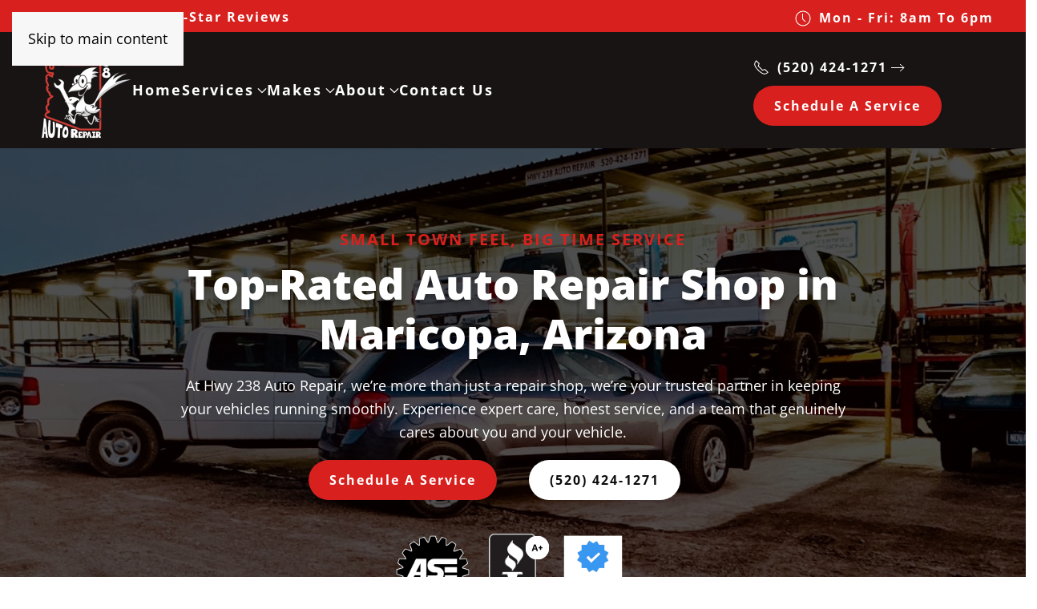

--- FILE ---
content_type: text/html; charset=UTF-8
request_url: https://hwy238autorepair.com/
body_size: 24960
content:
<!DOCTYPE html>
<html lang="en-US">
    <head>
        <meta charset="UTF-8">
        <meta name="viewport" content="width=device-width, initial-scale=1">
        <link rel="icon" href="/wp-content/uploads/favicon.png" sizes="any">
                <link rel="icon" href="/wp-content/uploads/favicon.svg" type="image/svg+xml">
                <link rel="apple-touch-icon" href="/wp-content/uploads/apple-touch-icon.png">
                <meta name='robots' content='index, follow, max-image-preview:large, max-snippet:-1, max-video-preview:-1' />
	<style>img:is([sizes="auto" i], [sizes^="auto," i]) { contain-intrinsic-size: 3000px 1500px }</style>
	
	<!-- This site is optimized with the Yoast SEO plugin v26.6 - https://yoast.com/wordpress/plugins/seo/ -->
	<title>The #1 Auto Repair Shop in Maricopa, AZ with Over 50 5-Star Reviews</title>
	<meta name="description" content="Experience top-quality auto repair services in Maricopa, AZ, at Hwy 238 Auto Repair. Backed by 20+ years of expertise and led by an ASE-certified Master Mechanic, we deliver reliable, family-owned care you can trust. Call us today!" />
	<link rel="canonical" href="https://hwy238autorepair.com/" />
	<meta property="og:locale" content="en_US" />
	<meta property="og:type" content="website" />
	<meta property="og:title" content="The #1 Auto Repair Shop in Maricopa, AZ with Over 50 5-Star Reviews" />
	<meta property="og:description" content="Experience top-quality auto repair services in Maricopa, AZ, at Hwy 238 Auto Repair. Backed by 20+ years of expertise and led by an ASE-certified Master Mechanic, we deliver reliable, family-owned care you can trust. Call us today!" />
	<meta property="og:url" content="https://hwy238autorepair.com/" />
	<meta property="og:site_name" content="Hwy 238 Auto Repair" />
	<meta property="article:modified_time" content="2025-07-06T02:20:19+00:00" />
	<meta name="twitter:card" content="summary_large_image" />
	<script type="application/ld+json" class="yoast-schema-graph">{"@context":"https://schema.org","@graph":[{"@type":"WebPage","@id":"https://hwy238autorepair.com/","url":"https://hwy238autorepair.com/","name":"The #1 Auto Repair Shop in Maricopa, AZ with Over 50 5-Star Reviews","isPartOf":{"@id":"https://hwy238autorepair.com/#website"},"datePublished":"2024-12-03T23:37:55+00:00","dateModified":"2025-07-06T02:20:19+00:00","description":"Experience top-quality auto repair services in Maricopa, AZ, at Hwy 238 Auto Repair. Backed by 20+ years of expertise and led by an ASE-certified Master Mechanic, we deliver reliable, family-owned care you can trust. Call us today!","breadcrumb":{"@id":"https://hwy238autorepair.com/#breadcrumb"},"inLanguage":"en-US","potentialAction":[{"@type":"ReadAction","target":["https://hwy238autorepair.com/"]}]},{"@type":"BreadcrumbList","@id":"https://hwy238autorepair.com/#breadcrumb","itemListElement":[{"@type":"ListItem","position":1,"name":"Home"}]},{"@type":"WebSite","@id":"https://hwy238autorepair.com/#website","url":"https://hwy238autorepair.com/","name":"Hwy 238 Auto Repair","description":"","potentialAction":[{"@type":"SearchAction","target":{"@type":"EntryPoint","urlTemplate":"https://hwy238autorepair.com/?s={search_term_string}"},"query-input":{"@type":"PropertyValueSpecification","valueRequired":true,"valueName":"search_term_string"}}],"inLanguage":"en-US"}]}</script>
	<!-- / Yoast SEO plugin. -->


<link rel="alternate" type="application/rss+xml" title="Hwy 238 Auto Repair &raquo; Feed" href="https://hwy238autorepair.com/feed/" />
<link rel="alternate" type="application/rss+xml" title="Hwy 238 Auto Repair &raquo; Comments Feed" href="https://hwy238autorepair.com/comments/feed/" />
<script type="text/javascript">
/* <![CDATA[ */
window._wpemojiSettings = {"baseUrl":"https:\/\/s.w.org\/images\/core\/emoji\/16.0.1\/72x72\/","ext":".png","svgUrl":"https:\/\/s.w.org\/images\/core\/emoji\/16.0.1\/svg\/","svgExt":".svg","source":{"concatemoji":"https:\/\/hwy238autorepair.com\/wp-includes\/js\/wp-emoji-release.min.js?ver=6.8.3"}};
/*! This file is auto-generated */
!function(s,n){var o,i,e;function c(e){try{var t={supportTests:e,timestamp:(new Date).valueOf()};sessionStorage.setItem(o,JSON.stringify(t))}catch(e){}}function p(e,t,n){e.clearRect(0,0,e.canvas.width,e.canvas.height),e.fillText(t,0,0);var t=new Uint32Array(e.getImageData(0,0,e.canvas.width,e.canvas.height).data),a=(e.clearRect(0,0,e.canvas.width,e.canvas.height),e.fillText(n,0,0),new Uint32Array(e.getImageData(0,0,e.canvas.width,e.canvas.height).data));return t.every(function(e,t){return e===a[t]})}function u(e,t){e.clearRect(0,0,e.canvas.width,e.canvas.height),e.fillText(t,0,0);for(var n=e.getImageData(16,16,1,1),a=0;a<n.data.length;a++)if(0!==n.data[a])return!1;return!0}function f(e,t,n,a){switch(t){case"flag":return n(e,"\ud83c\udff3\ufe0f\u200d\u26a7\ufe0f","\ud83c\udff3\ufe0f\u200b\u26a7\ufe0f")?!1:!n(e,"\ud83c\udde8\ud83c\uddf6","\ud83c\udde8\u200b\ud83c\uddf6")&&!n(e,"\ud83c\udff4\udb40\udc67\udb40\udc62\udb40\udc65\udb40\udc6e\udb40\udc67\udb40\udc7f","\ud83c\udff4\u200b\udb40\udc67\u200b\udb40\udc62\u200b\udb40\udc65\u200b\udb40\udc6e\u200b\udb40\udc67\u200b\udb40\udc7f");case"emoji":return!a(e,"\ud83e\udedf")}return!1}function g(e,t,n,a){var r="undefined"!=typeof WorkerGlobalScope&&self instanceof WorkerGlobalScope?new OffscreenCanvas(300,150):s.createElement("canvas"),o=r.getContext("2d",{willReadFrequently:!0}),i=(o.textBaseline="top",o.font="600 32px Arial",{});return e.forEach(function(e){i[e]=t(o,e,n,a)}),i}function t(e){var t=s.createElement("script");t.src=e,t.defer=!0,s.head.appendChild(t)}"undefined"!=typeof Promise&&(o="wpEmojiSettingsSupports",i=["flag","emoji"],n.supports={everything:!0,everythingExceptFlag:!0},e=new Promise(function(e){s.addEventListener("DOMContentLoaded",e,{once:!0})}),new Promise(function(t){var n=function(){try{var e=JSON.parse(sessionStorage.getItem(o));if("object"==typeof e&&"number"==typeof e.timestamp&&(new Date).valueOf()<e.timestamp+604800&&"object"==typeof e.supportTests)return e.supportTests}catch(e){}return null}();if(!n){if("undefined"!=typeof Worker&&"undefined"!=typeof OffscreenCanvas&&"undefined"!=typeof URL&&URL.createObjectURL&&"undefined"!=typeof Blob)try{var e="postMessage("+g.toString()+"("+[JSON.stringify(i),f.toString(),p.toString(),u.toString()].join(",")+"));",a=new Blob([e],{type:"text/javascript"}),r=new Worker(URL.createObjectURL(a),{name:"wpTestEmojiSupports"});return void(r.onmessage=function(e){c(n=e.data),r.terminate(),t(n)})}catch(e){}c(n=g(i,f,p,u))}t(n)}).then(function(e){for(var t in e)n.supports[t]=e[t],n.supports.everything=n.supports.everything&&n.supports[t],"flag"!==t&&(n.supports.everythingExceptFlag=n.supports.everythingExceptFlag&&n.supports[t]);n.supports.everythingExceptFlag=n.supports.everythingExceptFlag&&!n.supports.flag,n.DOMReady=!1,n.readyCallback=function(){n.DOMReady=!0}}).then(function(){return e}).then(function(){var e;n.supports.everything||(n.readyCallback(),(e=n.source||{}).concatemoji?t(e.concatemoji):e.wpemoji&&e.twemoji&&(t(e.twemoji),t(e.wpemoji)))}))}((window,document),window._wpemojiSettings);
/* ]]> */
</script>
<style id='wp-emoji-styles-inline-css' type='text/css'>

	img.wp-smiley, img.emoji {
		display: inline !important;
		border: none !important;
		box-shadow: none !important;
		height: 1em !important;
		width: 1em !important;
		margin: 0 0.07em !important;
		vertical-align: -0.1em !important;
		background: none !important;
		padding: 0 !important;
	}
</style>
<link rel='stylesheet' id='wp-block-library-css' href='https://hwy238autorepair.com/wp-includes/css/dist/block-library/style.min.css?ver=6.8.3' type='text/css' media='all' />
<style id='classic-theme-styles-inline-css' type='text/css'>
/*! This file is auto-generated */
.wp-block-button__link{color:#fff;background-color:#32373c;border-radius:9999px;box-shadow:none;text-decoration:none;padding:calc(.667em + 2px) calc(1.333em + 2px);font-size:1.125em}.wp-block-file__button{background:#32373c;color:#fff;text-decoration:none}
</style>
<style id='global-styles-inline-css' type='text/css'>
:root{--wp--preset--aspect-ratio--square: 1;--wp--preset--aspect-ratio--4-3: 4/3;--wp--preset--aspect-ratio--3-4: 3/4;--wp--preset--aspect-ratio--3-2: 3/2;--wp--preset--aspect-ratio--2-3: 2/3;--wp--preset--aspect-ratio--16-9: 16/9;--wp--preset--aspect-ratio--9-16: 9/16;--wp--preset--color--black: #000000;--wp--preset--color--cyan-bluish-gray: #abb8c3;--wp--preset--color--white: #ffffff;--wp--preset--color--pale-pink: #f78da7;--wp--preset--color--vivid-red: #cf2e2e;--wp--preset--color--luminous-vivid-orange: #ff6900;--wp--preset--color--luminous-vivid-amber: #fcb900;--wp--preset--color--light-green-cyan: #7bdcb5;--wp--preset--color--vivid-green-cyan: #00d084;--wp--preset--color--pale-cyan-blue: #8ed1fc;--wp--preset--color--vivid-cyan-blue: #0693e3;--wp--preset--color--vivid-purple: #9b51e0;--wp--preset--gradient--vivid-cyan-blue-to-vivid-purple: linear-gradient(135deg,rgba(6,147,227,1) 0%,rgb(155,81,224) 100%);--wp--preset--gradient--light-green-cyan-to-vivid-green-cyan: linear-gradient(135deg,rgb(122,220,180) 0%,rgb(0,208,130) 100%);--wp--preset--gradient--luminous-vivid-amber-to-luminous-vivid-orange: linear-gradient(135deg,rgba(252,185,0,1) 0%,rgba(255,105,0,1) 100%);--wp--preset--gradient--luminous-vivid-orange-to-vivid-red: linear-gradient(135deg,rgba(255,105,0,1) 0%,rgb(207,46,46) 100%);--wp--preset--gradient--very-light-gray-to-cyan-bluish-gray: linear-gradient(135deg,rgb(238,238,238) 0%,rgb(169,184,195) 100%);--wp--preset--gradient--cool-to-warm-spectrum: linear-gradient(135deg,rgb(74,234,220) 0%,rgb(151,120,209) 20%,rgb(207,42,186) 40%,rgb(238,44,130) 60%,rgb(251,105,98) 80%,rgb(254,248,76) 100%);--wp--preset--gradient--blush-light-purple: linear-gradient(135deg,rgb(255,206,236) 0%,rgb(152,150,240) 100%);--wp--preset--gradient--blush-bordeaux: linear-gradient(135deg,rgb(254,205,165) 0%,rgb(254,45,45) 50%,rgb(107,0,62) 100%);--wp--preset--gradient--luminous-dusk: linear-gradient(135deg,rgb(255,203,112) 0%,rgb(199,81,192) 50%,rgb(65,88,208) 100%);--wp--preset--gradient--pale-ocean: linear-gradient(135deg,rgb(255,245,203) 0%,rgb(182,227,212) 50%,rgb(51,167,181) 100%);--wp--preset--gradient--electric-grass: linear-gradient(135deg,rgb(202,248,128) 0%,rgb(113,206,126) 100%);--wp--preset--gradient--midnight: linear-gradient(135deg,rgb(2,3,129) 0%,rgb(40,116,252) 100%);--wp--preset--font-size--small: 13px;--wp--preset--font-size--medium: 20px;--wp--preset--font-size--large: 36px;--wp--preset--font-size--x-large: 42px;--wp--preset--spacing--20: 0.44rem;--wp--preset--spacing--30: 0.67rem;--wp--preset--spacing--40: 1rem;--wp--preset--spacing--50: 1.5rem;--wp--preset--spacing--60: 2.25rem;--wp--preset--spacing--70: 3.38rem;--wp--preset--spacing--80: 5.06rem;--wp--preset--shadow--natural: 6px 6px 9px rgba(0, 0, 0, 0.2);--wp--preset--shadow--deep: 12px 12px 50px rgba(0, 0, 0, 0.4);--wp--preset--shadow--sharp: 6px 6px 0px rgba(0, 0, 0, 0.2);--wp--preset--shadow--outlined: 6px 6px 0px -3px rgba(255, 255, 255, 1), 6px 6px rgba(0, 0, 0, 1);--wp--preset--shadow--crisp: 6px 6px 0px rgba(0, 0, 0, 1);}:where(.is-layout-flex){gap: 0.5em;}:where(.is-layout-grid){gap: 0.5em;}body .is-layout-flex{display: flex;}.is-layout-flex{flex-wrap: wrap;align-items: center;}.is-layout-flex > :is(*, div){margin: 0;}body .is-layout-grid{display: grid;}.is-layout-grid > :is(*, div){margin: 0;}:where(.wp-block-columns.is-layout-flex){gap: 2em;}:where(.wp-block-columns.is-layout-grid){gap: 2em;}:where(.wp-block-post-template.is-layout-flex){gap: 1.25em;}:where(.wp-block-post-template.is-layout-grid){gap: 1.25em;}.has-black-color{color: var(--wp--preset--color--black) !important;}.has-cyan-bluish-gray-color{color: var(--wp--preset--color--cyan-bluish-gray) !important;}.has-white-color{color: var(--wp--preset--color--white) !important;}.has-pale-pink-color{color: var(--wp--preset--color--pale-pink) !important;}.has-vivid-red-color{color: var(--wp--preset--color--vivid-red) !important;}.has-luminous-vivid-orange-color{color: var(--wp--preset--color--luminous-vivid-orange) !important;}.has-luminous-vivid-amber-color{color: var(--wp--preset--color--luminous-vivid-amber) !important;}.has-light-green-cyan-color{color: var(--wp--preset--color--light-green-cyan) !important;}.has-vivid-green-cyan-color{color: var(--wp--preset--color--vivid-green-cyan) !important;}.has-pale-cyan-blue-color{color: var(--wp--preset--color--pale-cyan-blue) !important;}.has-vivid-cyan-blue-color{color: var(--wp--preset--color--vivid-cyan-blue) !important;}.has-vivid-purple-color{color: var(--wp--preset--color--vivid-purple) !important;}.has-black-background-color{background-color: var(--wp--preset--color--black) !important;}.has-cyan-bluish-gray-background-color{background-color: var(--wp--preset--color--cyan-bluish-gray) !important;}.has-white-background-color{background-color: var(--wp--preset--color--white) !important;}.has-pale-pink-background-color{background-color: var(--wp--preset--color--pale-pink) !important;}.has-vivid-red-background-color{background-color: var(--wp--preset--color--vivid-red) !important;}.has-luminous-vivid-orange-background-color{background-color: var(--wp--preset--color--luminous-vivid-orange) !important;}.has-luminous-vivid-amber-background-color{background-color: var(--wp--preset--color--luminous-vivid-amber) !important;}.has-light-green-cyan-background-color{background-color: var(--wp--preset--color--light-green-cyan) !important;}.has-vivid-green-cyan-background-color{background-color: var(--wp--preset--color--vivid-green-cyan) !important;}.has-pale-cyan-blue-background-color{background-color: var(--wp--preset--color--pale-cyan-blue) !important;}.has-vivid-cyan-blue-background-color{background-color: var(--wp--preset--color--vivid-cyan-blue) !important;}.has-vivid-purple-background-color{background-color: var(--wp--preset--color--vivid-purple) !important;}.has-black-border-color{border-color: var(--wp--preset--color--black) !important;}.has-cyan-bluish-gray-border-color{border-color: var(--wp--preset--color--cyan-bluish-gray) !important;}.has-white-border-color{border-color: var(--wp--preset--color--white) !important;}.has-pale-pink-border-color{border-color: var(--wp--preset--color--pale-pink) !important;}.has-vivid-red-border-color{border-color: var(--wp--preset--color--vivid-red) !important;}.has-luminous-vivid-orange-border-color{border-color: var(--wp--preset--color--luminous-vivid-orange) !important;}.has-luminous-vivid-amber-border-color{border-color: var(--wp--preset--color--luminous-vivid-amber) !important;}.has-light-green-cyan-border-color{border-color: var(--wp--preset--color--light-green-cyan) !important;}.has-vivid-green-cyan-border-color{border-color: var(--wp--preset--color--vivid-green-cyan) !important;}.has-pale-cyan-blue-border-color{border-color: var(--wp--preset--color--pale-cyan-blue) !important;}.has-vivid-cyan-blue-border-color{border-color: var(--wp--preset--color--vivid-cyan-blue) !important;}.has-vivid-purple-border-color{border-color: var(--wp--preset--color--vivid-purple) !important;}.has-vivid-cyan-blue-to-vivid-purple-gradient-background{background: var(--wp--preset--gradient--vivid-cyan-blue-to-vivid-purple) !important;}.has-light-green-cyan-to-vivid-green-cyan-gradient-background{background: var(--wp--preset--gradient--light-green-cyan-to-vivid-green-cyan) !important;}.has-luminous-vivid-amber-to-luminous-vivid-orange-gradient-background{background: var(--wp--preset--gradient--luminous-vivid-amber-to-luminous-vivid-orange) !important;}.has-luminous-vivid-orange-to-vivid-red-gradient-background{background: var(--wp--preset--gradient--luminous-vivid-orange-to-vivid-red) !important;}.has-very-light-gray-to-cyan-bluish-gray-gradient-background{background: var(--wp--preset--gradient--very-light-gray-to-cyan-bluish-gray) !important;}.has-cool-to-warm-spectrum-gradient-background{background: var(--wp--preset--gradient--cool-to-warm-spectrum) !important;}.has-blush-light-purple-gradient-background{background: var(--wp--preset--gradient--blush-light-purple) !important;}.has-blush-bordeaux-gradient-background{background: var(--wp--preset--gradient--blush-bordeaux) !important;}.has-luminous-dusk-gradient-background{background: var(--wp--preset--gradient--luminous-dusk) !important;}.has-pale-ocean-gradient-background{background: var(--wp--preset--gradient--pale-ocean) !important;}.has-electric-grass-gradient-background{background: var(--wp--preset--gradient--electric-grass) !important;}.has-midnight-gradient-background{background: var(--wp--preset--gradient--midnight) !important;}.has-small-font-size{font-size: var(--wp--preset--font-size--small) !important;}.has-medium-font-size{font-size: var(--wp--preset--font-size--medium) !important;}.has-large-font-size{font-size: var(--wp--preset--font-size--large) !important;}.has-x-large-font-size{font-size: var(--wp--preset--font-size--x-large) !important;}
:where(.wp-block-post-template.is-layout-flex){gap: 1.25em;}:where(.wp-block-post-template.is-layout-grid){gap: 1.25em;}
:where(.wp-block-columns.is-layout-flex){gap: 2em;}:where(.wp-block-columns.is-layout-grid){gap: 2em;}
:root :where(.wp-block-pullquote){font-size: 1.5em;line-height: 1.6;}
</style>
<link rel='stylesheet' id='wp-components-css' href='https://hwy238autorepair.com/wp-includes/css/dist/components/style.min.css?ver=6.8.3' type='text/css' media='all' />
<link rel='stylesheet' id='godaddy-styles-css' href='https://hwy238autorepair.com/wp-content/mu-plugins/vendor/wpex/godaddy-launch/includes/Dependencies/GoDaddy/Styles/build/latest.css?ver=2.0.2' type='text/css' media='all' />
<link href="https://hwy238autorepair.com/wp-content/themes/yootheme/css/theme.1.css?ver=1760001479" rel="stylesheet">
<script type="text/javascript" src="https://hwy238autorepair.com/wp-includes/js/jquery/jquery.min.js?ver=3.7.1" id="jquery-core-js"></script>
<script type="text/javascript" src="https://hwy238autorepair.com/wp-includes/js/jquery/jquery-migrate.min.js?ver=3.4.1" id="jquery-migrate-js"></script>
<script type="text/javascript" id="file_uploads_nfpluginsettings-js-extra">
/* <![CDATA[ */
var params = {"clearLogRestUrl":"https:\/\/hwy238autorepair.com\/wp-json\/nf-file-uploads\/debug-log\/delete-all","clearLogButtonId":"file_uploads_clear_debug_logger","downloadLogRestUrl":"https:\/\/hwy238autorepair.com\/wp-json\/nf-file-uploads\/debug-log\/get-all","downloadLogButtonId":"file_uploads_download_debug_logger"};
/* ]]> */
</script>
<script type="text/javascript" src="https://hwy238autorepair.com/wp-content/plugins/ninja-forms-uploads/assets/js/nfpluginsettings.js?ver=3.3.23" id="file_uploads_nfpluginsettings-js"></script>
<link rel="https://api.w.org/" href="https://hwy238autorepair.com/wp-json/" /><link rel="alternate" title="JSON" type="application/json" href="https://hwy238autorepair.com/wp-json/wp/v2/pages/4" /><link rel="EditURI" type="application/rsd+xml" title="RSD" href="https://hwy238autorepair.com/xmlrpc.php?rsd" />
<meta name="generator" content="WordPress 6.8.3" />
<link rel='shortlink' href='https://hwy238autorepair.com/' />
<link rel="alternate" title="oEmbed (JSON)" type="application/json+oembed" href="https://hwy238autorepair.com/wp-json/oembed/1.0/embed?url=https%3A%2F%2Fhwy238autorepair.com%2F" />
<link rel="alternate" title="oEmbed (XML)" type="text/xml+oembed" href="https://hwy238autorepair.com/wp-json/oembed/1.0/embed?url=https%3A%2F%2Fhwy238autorepair.com%2F&#038;format=xml" />
<!-- HFCM by 99 Robots - Snippet # 1: Google Tag -->
<!-- Google tag (gtag.js) -->
<script async src="https://www.googletagmanager.com/gtag/js?id=G-5WJPVQZTYZ"></script>
<script>
  window.dataLayer = window.dataLayer || [];
  function gtag(){dataLayer.push(arguments);}
  gtag('js', new Date());

  gtag('config', 'G-5WJPVQZTYZ');
</script>
<!-- /end HFCM by 99 Robots -->
<!-- HFCM by 99 Robots - Snippet # 2: Mobile Buttons -->
<style>

	/* Call Buttons */
.button-right{
	background-color: #fff!important;
	border:1px #fff solid; 
     color:#181414;
     align-items: right;
	display:inline;
	height:70px;
	line-height:22px;
	font-weight:700;
	font-size:18px;
	width:100%!important;
	text-decoration:none;
}
.button-left{
	background-color: #D8211E;
	border:1px #D8211E solid;
    color:#fff;
    align-items: left;
	display:inline;
	height:70px;
	line-height:22px;
	font-weight:700;
	font-size:18px;
	width:100%!important;
	text-decoration:none;
}

.mobile-buttons{
	display: flex;
    position: fixed;
    top: 0px;
    z-index: 999!important;
    width: 100%;
}
.mobile-buttons ul{
	width:100% !important;
	display:inline-flex !important;
	display:grid !important;
	grid-gap: 0px !important;
    grid-template-columns: repeat(2,1fr);
	z-index: 999 !important;
}
.mobile-buttons ul {
    padding-left: 0px;
	list-style:none;
	width:100%;
}


@media only screen and (min-width: 1100px) {
    .mobile-buttons{
    display:none!important;
    }
		.clean-bar {
			display: none;
		}
}

@media only screen and (max-width: 1100px) {
		.uk-navbar-sticky {
			margin-top: 100px; /* Adjusted for bar */
		}
		.tm-page {
			margin-top: 70px;
		}
	}
</style>

<div class="mobile-visible mobile-buttons uk-sticky">
	<ul>
		<li><a href="tel:5204241271"><button class="button-left">Call Now <br>(520) 424-1271</button></a></li>
		<li><button class="button-right" type="button" onclick="AutoOps.show()">Schedule a<br> Service</button></li>
	</ul>
</div>




<!-- /end HFCM by 99 Robots -->
<!-- HFCM by 99 Robots - Snippet # 3: AutoOps Scheduling -->
<script id="portal-scripts" data-api-key="5e7ef5d149cb4a1aa84b411837093888" data-google-analytics-enabled="true" data-loading-color="c51204" src="https://portal.autoops.com/portal-scripts.js"></script>
<!-- /end HFCM by 99 Robots -->
<script src="https://hwy238autorepair.com/wp-content/themes/yootheme/vendor/assets/uikit/dist/js/uikit.min.js?ver=4.4.16"></script>
<script src="https://hwy238autorepair.com/wp-content/themes/yootheme/vendor/assets/uikit/dist/js/uikit-icons-fuse.min.js?ver=4.4.16"></script>
<script src="https://hwy238autorepair.com/wp-content/themes/yootheme/js/theme.js?ver=4.4.16"></script>
<script>window.yootheme ||= {}; var $theme = yootheme.theme = {"i18n":{"close":{"label":"Close"},"totop":{"label":"Back to top"},"marker":{"label":"Open"},"navbarToggleIcon":{"label":"Open menu"},"paginationPrevious":{"label":"Previous page"},"paginationNext":{"label":"Next page"},"searchIcon":{"toggle":"Open Search","submit":"Submit Search"},"slider":{"next":"Next slide","previous":"Previous slide","slideX":"Slide %s","slideLabel":"%s of %s"},"slideshow":{"next":"Next slide","previous":"Previous slide","slideX":"Slide %s","slideLabel":"%s of %s"},"lightboxPanel":{"next":"Next slide","previous":"Previous slide","slideLabel":"%s of %s","close":"Close"}}};</script>
		<style type="text/css" id="wp-custom-css">
			.uk-panel.makes-menu ul.uk-nav {
    display: grid;
    grid-template-columns: repeat(4, 1fr);
    gap: 10px;
    list-style: none;
    padding: 0;
    margin: 0;
	  font-size: 16px;
	font-weight:600;
}

img[src*="mechanic-near-you.svg"] {width: 100%; }


h1, .uk-h1{
	text-shadow: 0px 5px 5px rgb(0 0 0 / 25%);
}

h2, .uk-h2{
	text-shadow: 0px 2px 2px rgb(0 0 0 / 25%);
}
.tm-toolbar {
position: fixed;
top: 0;
width: 100%;
z-index: 2;
}
.tm-header .uk-sticky-fixed[style] {
top: 40px !important;
}
.footer-weight{
	font-weight:500;
}

.nf-form-fields-required{
	display:none;
}
.nf-error-msg {
	display:none;
}
#nf-field-3{
	font-family:inherit;
	height:100px;
}
#nf-field-4{
	background:#000;
	width:100%;
	border-radius: 25px;
	font-family: 'Open Sans';
  font-weight: 700;
}
#nf-field-4:hover{
	background:#fff;
	color:#000;
	width:100%;
	border-radius: 25px;
	font-family: 'Open Sans';
  font-weight: 700;
}
.uk-section-xlarge {
  padding: 80px !important;
}
#nf-field-20{
	background:#000;
	width:100%;
	border-radius: 25px;
	font-family: 'Open Sans';
  font-weight: 700;
}
#nf-field-20:hover{
	background:#fff;
	color:#000;
	width:100%;
	border-radius: 25px;
	font-family: 'Open Sans';
  font-weight: 700;
}		</style>
		    </head>
    <body class="home wp-singular page-template-default page page-id-4 wp-theme-yootheme ">

        
        <div class="uk-hidden-visually uk-notification uk-notification-top-left uk-width-auto">
            <div class="uk-notification-message">
                <a href="#tm-main">Skip to main content</a>
            </div>
        </div>

        
        
        <div class="tm-page">

                        


<header class="tm-header-mobile uk-hidden@l">


    
        <div class="uk-navbar-container">

            <div class="uk-container uk-container-expand">
                <nav class="uk-navbar" uk-navbar="{&quot;align&quot;:&quot;left&quot;,&quot;container&quot;:&quot;.tm-header-mobile&quot;,&quot;boundary&quot;:&quot;.tm-header-mobile .uk-navbar-container&quot;}">

                                        <div class="uk-navbar-left">

                                                    <a href="https://hwy238autorepair.com/" aria-label="Back to home" class="uk-logo uk-navbar-item">
    <picture>
<source type="image/webp" srcset="/wp-content/themes/yootheme/cache/a0/hwy-238-auto-repair-logo-2-a0f1f86b.webp 125w, /wp-content/themes/yootheme/cache/fd/hwy-238-auto-repair-logo-2-fde7db6e.webp 250w" sizes="(min-width: 125px) 125px">
<img alt loading="eager" src="/wp-content/themes/yootheme/cache/d9/hwy-238-auto-repair-logo-2-d9d74b8c.png" width="125" height="125">
</picture></a>                        
                        
                    </div>
                    
                    
                                        <div class="uk-navbar-right">

                                                                            
                        <a uk-toggle href="#tm-dialog-mobile" class="uk-navbar-toggle">

        
        <div uk-navbar-toggle-icon></div>

        
    </a>
                    </div>
                    
                </nav>
            </div>

        </div>

    



        <div id="tm-dialog-mobile" uk-offcanvas="container: true; overlay: true" mode="slide" flip>
        <div class="uk-offcanvas-bar uk-flex uk-flex-column">

                        <button class="uk-offcanvas-close uk-close-large" type="button" uk-close uk-toggle="cls: uk-close-large; mode: media; media: @s"></button>
            
                        <div class="uk-margin-auto-bottom">
                
<div class="uk-panel widget widget_nav_menu" id="nav_menu-4">

    
    
<ul class="uk-nav uk-nav-default uk-nav-accordion" uk-nav="targets: &gt; .js-accordion" uk-scrollspy-nav="closest: li; scroll: true;">
    
	<li class="menu-item menu-item-type-post_type menu-item-object-page menu-item-home current-menu-item page_item page-item-4 current_page_item uk-active"><a href="https://hwy238autorepair.com/">Home</a></li>
	<li class="menu-item menu-item-type-custom menu-item-object-custom menu-item-has-children js-accordion uk-parent"><a href>Services <span uk-nav-parent-icon></span></a>
	<ul class="uk-nav-sub">

		<li class="menu-item menu-item-type-post_type menu-item-object-page"><a href="https://hwy238autorepair.com/diagnostic-services-maricopa-az/">Diagnostic Services</a></li>
		<li class="menu-item menu-item-type-post_type menu-item-object-page"><a href="https://hwy238autorepair.com/auto-repair-services-maricopa-az/">Auto Repair Services</a></li>
		<li class="menu-item menu-item-type-post_type menu-item-object-page"><a href="https://hwy238autorepair.com/car-maintenance-services-maricopa-az/">Maintenance Services</a></li>
		<li class="menu-item menu-item-type-post_type menu-item-object-page"><a href="https://hwy238autorepair.com/auto-air-conditioning-services-maricopa-az/">Air Conditioning Services</a></li>
		<li class="menu-item menu-item-type-post_type menu-item-object-page"><a href="https://hwy238autorepair.com/oil-change-services-maricopa-az/">Oil Change Services</a></li>
		<li class="menu-item menu-item-type-post_type menu-item-object-page"><a href="https://hwy238autorepair.com/engine-services-maricopa-az/">Engine Services</a></li>
		<li class="menu-item menu-item-type-post_type menu-item-object-page"><a href="https://hwy238autorepair.com/brake-services-maricopa-az/">Brake Services</a></li>
		<li class="menu-item menu-item-type-post_type menu-item-object-page"><a href="https://hwy238autorepair.com/transmission-services-maricopa-az/">Transmission Services</a></li>
		<li class="menu-item menu-item-type-post_type menu-item-object-page"><a href="https://hwy238autorepair.com/diesel-services-maricopa-az/">Diesel Mechanic Services</a></li>
		<li class="menu-item menu-item-type-post_type menu-item-object-page"><a href="https://hwy238autorepair.com/rv-services-maricopa-az/">RV Services</a></li>
		<li class="menu-item menu-item-type-post_type menu-item-object-page"><a href="https://hwy238autorepair.com/trailer-axel-barring-services-maricopa-az/">Trailer Axel & Barring Services</a></li></ul></li>
	<li class="menu-item menu-item-type-custom menu-item-object-custom uk-nav-header">Makes</li>
	<li class="menu-item menu-item-type-post_type menu-item-object-page menu-item-has-children uk-parent"><a href="https://hwy238autorepair.com/about-us/">About <span uk-nav-parent-icon></span></a>
	<ul class="uk-nav-sub">

		<li class="menu-item menu-item-type-post_type menu-item-object-page"><a href="https://hwy238autorepair.com/about-us/">About Us</a></li>
		<li class="menu-item menu-item-type-post_type menu-item-object-page"><a href="https://hwy238autorepair.com/our-location/">Our Location</a></li>
		<li class="menu-item menu-item-type-post_type menu-item-object-page"><a href="https://hwy238autorepair.com/reviews/">Reviews</a></li>
		<li class="menu-item menu-item-type-post_type menu-item-object-page"><a href="https://hwy238autorepair.com/faq/">FAQ</a></li>
		<li class="menu-item menu-item-type-post_type menu-item-object-page"><a href="https://hwy238autorepair.com/blog/">Blog</a></li></ul></li>
	<li class="menu-item menu-item-type-post_type menu-item-object-page"><a href="https://hwy238autorepair.com/contact-us/">Contact Us</a></li></ul>

</div>
            </div>
            
            
        </div>
    </div>
    
    
    

</header>


<div class="tm-toolbar tm-toolbar-default uk-visible@l">
    <div class="uk-container uk-flex uk-flex-middle">

                <div>
            <div class="uk-grid-medium uk-child-width-auto uk-flex-middle" uk-grid="margin: uk-margin-small-top">

                                <div>
<div class="uk-panel widget widget_builderwidget" id="builderwidget-11">

    
    <div class="uk-grid tm-grid-expand uk-child-width-1-1 uk-grid-margin">
<div class="uk-width-1-1">
    
        
            
            
            
                
                    <div><svg xmlns="http://www.w3.org/2000/svg" viewBox="0 2 100 19.03" width="95px">
  <defs>
    <style>
      .cls-9 {
        fill: #ffd954;
        stroke: none;
        stroke-miterlimit: 10;
      }
    </style>
  </defs>
  <g id="Layer_2" data-name="Layer 2">
    <g id="Layer_1-2" data-name="Layer 1">
      <polygon class="cls-9" points="10.03 1.13 12.8 6.72 18.99 7.62 14.51 11.97 15.57 18.11 10.03 15.21 4.5 18.11 5.55 11.97 1.08 7.62 7.27 6.72 10.03 1.13" />
      <polygon class="cls-9" points="27.95 1.13 30.71 6.72 36.9 7.62 32.42 11.97 33.48 18.11 27.95 15.21 22.41 18.11 23.47 11.97 18.99 7.62 25.18 6.72 27.95 1.13" />
      <polygon class="cls-9" points="45.86 1.13 48.63 6.72 54.82 7.62 50.34 11.97 51.4 18.11 45.86 15.21 40.32 18.11 41.38 11.97 36.9 7.62 43.09 6.72 45.86 1.13" />
      <polygon class="cls-9" points="63.77 1.13 66.54 6.72 72.73 7.62 68.25 11.97 69.31 18.11 63.77 15.21 58.24 18.11 59.3 11.97 54.82 7.62 61.01 6.72 63.77 1.13" />
      <polygon class="cls-9" points="81.69 1.13 84.45 6.72 90.64 7.62 86.16 11.97 87.22 18.11 81.69 15.21 76.15 18.11 77.21 11.97 72.73 7.62 78.92 6.72 81.69 1.13" />
    </g>
  </g>
</svg>
<a href="/reviews/"><span class="uk-h6"><b>Over 50 5-Star Reviews</b></span></a>
</div>
                
            
        
    
</div></div>
</div>
</div><div>
<div class="uk-panel widget widget_builderwidget" id="builderwidget-3">

    
    <div class="uk-grid tm-grid-expand uk-child-width-1-1 uk-grid-margin">
<div class="uk-width-1-1">
    
        
            
            
            
                
                    
                
            
        
    
</div></div>
</div>
</div>                
                
            </div>
        </div>
        
                <div class="uk-margin-auto-left">
            <div class="uk-grid-medium uk-child-width-auto uk-flex-middle" uk-grid="margin: uk-margin-small-top">
                <div>
<div class="uk-panel widget widget_builderwidget" id="builderwidget-2">

    
    <div class="uk-grid tm-grid-expand uk-child-width-1-1 uk-grid-margin">
<div class="uk-width-1-1">
    
        
            
            
            
                
                    
<ul class="uk-list uk-h6">
    
    
                <li class="el-item">            
    
        <div class="uk-grid-small uk-child-width-expand uk-flex-nowrap uk-flex-middle" uk-grid>            <div class="uk-width-auto"><span class="el-image" uk-icon="icon: clock;"></span></div>            <div>
                <div class="el-content uk-panel">Mon - Fri: 8am to 6pm</div>            </div>
        </div>
    
        </li>        
    
    
</ul>
                
            
        
    
</div></div>
</div>
</div>            </div>
        </div>
        
    </div>
</div>

<header class="tm-header uk-visible@l">



        <div uk-sticky media="@l" cls-active="uk-navbar-sticky" sel-target=".uk-navbar-container">
    
        <div class="uk-navbar-container">

            <div class="uk-container">
                <nav class="uk-navbar" uk-navbar="{&quot;align&quot;:&quot;left&quot;,&quot;container&quot;:&quot;.tm-header &gt; [uk-sticky]&quot;,&quot;boundary&quot;:&quot;.tm-header .uk-navbar-container&quot;}">

                                        <div class="uk-navbar-left">

                                                    <a href="https://hwy238autorepair.com/" aria-label="Back to home" class="uk-logo uk-navbar-item">
    <picture>
<source type="image/webp" srcset="/wp-content/themes/yootheme/cache/a0/hwy-238-auto-repair-logo-2-a0f1f86b.webp 125w, /wp-content/themes/yootheme/cache/fd/hwy-238-auto-repair-logo-2-fde7db6e.webp 250w" sizes="(min-width: 125px) 125px">
<img alt loading="eager" src="/wp-content/themes/yootheme/cache/d9/hwy-238-auto-repair-logo-2-d9d74b8c.png" width="125" height="125">
</picture></a>                        
                                                    
<ul class="uk-navbar-nav" uk-scrollspy-nav="closest: li; scroll: true; target: &gt; * &gt; a[href];">
    
	<li class="menu-item menu-item-type-post_type menu-item-object-page menu-item-home current-menu-item page_item page-item-4 current_page_item uk-active"><a href="https://hwy238autorepair.com/">Home</a></li>
	<li class="menu-item menu-item-type-custom menu-item-object-custom menu-item-has-children uk-parent"><a role="button">Services <span uk-navbar-parent-icon></span></a>
	<div class="uk-drop uk-navbar-dropdown" mode="hover" pos="bottom-left"><div><ul class="uk-nav uk-navbar-dropdown-nav">

		<li class="menu-item menu-item-type-post_type menu-item-object-page"><a href="https://hwy238autorepair.com/diagnostic-services-maricopa-az/">Diagnostic Services</a></li>
		<li class="menu-item menu-item-type-post_type menu-item-object-page"><a href="https://hwy238autorepair.com/auto-repair-services-maricopa-az/">Auto Repair Services</a></li>
		<li class="menu-item menu-item-type-post_type menu-item-object-page"><a href="https://hwy238autorepair.com/car-maintenance-services-maricopa-az/">Maintenance Services</a></li>
		<li class="menu-item menu-item-type-post_type menu-item-object-page"><a href="https://hwy238autorepair.com/auto-air-conditioning-services-maricopa-az/">Air Conditioning Services</a></li>
		<li class="menu-item menu-item-type-post_type menu-item-object-page"><a href="https://hwy238autorepair.com/oil-change-services-maricopa-az/">Oil Change Services</a></li>
		<li class="menu-item menu-item-type-post_type menu-item-object-page"><a href="https://hwy238autorepair.com/engine-services-maricopa-az/">Engine Services</a></li>
		<li class="menu-item menu-item-type-post_type menu-item-object-page"><a href="https://hwy238autorepair.com/brake-services-maricopa-az/">Brake Services</a></li>
		<li class="menu-item menu-item-type-post_type menu-item-object-page"><a href="https://hwy238autorepair.com/transmission-services-maricopa-az/">Transmission Services</a></li>
		<li class="menu-item menu-item-type-post_type menu-item-object-page"><a href="https://hwy238autorepair.com/diesel-services-maricopa-az/">Diesel Mechanic Services</a></li>
		<li class="menu-item menu-item-type-post_type menu-item-object-page"><a href="https://hwy238autorepair.com/rv-services-maricopa-az/">RV Services</a></li>
		<li class="menu-item menu-item-type-post_type menu-item-object-page"><a href="https://hwy238autorepair.com/trailer-axel-barring-services-maricopa-az/">Trailer Axel & Barring Services</a></li></ul></div></div></li>
	<li class="menu-item menu-item-type-custom menu-item-object-custom uk-parent"><a role="button">Makes <span uk-navbar-parent-icon></span></a>
	<div class="uk-drop uk-navbar-dropdown" mode="hover" pos="bottom-left" style="width: 600px;"><div class="uk-grid tm-grid-expand uk-child-width-1-1 uk-grid-margin">
<div class="uk-width-1-1">
    
        
            
            
            
                
                    
<div>    
<div class="uk-panel makes-menu widget widget_nav_menu" id="nav_menu-3">

    
    
<ul class="uk-nav uk-nav-default">
    
	<li class="menu-item menu-item-type-post_type menu-item-object-page"><a href="https://hwy238autorepair.com/acura-mechanic-maricopa-az/">Acura</a></li>
	<li class="menu-item menu-item-type-post_type menu-item-object-page"><a href="https://hwy238autorepair.com/audi-mechanic-maricopa-az/">Audi</a></li>
	<li class="menu-item menu-item-type-post_type menu-item-object-page"><a href="https://hwy238autorepair.com/buick-mechanic-maricopa-az/">Buick</a></li>
	<li class="menu-item menu-item-type-post_type menu-item-object-page"><a href="https://hwy238autorepair.com/cadillac-mechanic-maricopa-az/">Cadillac</a></li>
	<li class="menu-item menu-item-type-post_type menu-item-object-page"><a href="https://hwy238autorepair.com/chevrolet-mechanic-maricopa-az/">Chevrolet</a></li>
	<li class="menu-item menu-item-type-post_type menu-item-object-page"><a href="https://hwy238autorepair.com/chrysler-mechanic-maricopa-az/">Chrysler</a></li>
	<li class="menu-item menu-item-type-post_type menu-item-object-page"><a href="https://hwy238autorepair.com/dodge-mechanic-maricopa-az/">Dodge</a></li>
	<li class="menu-item menu-item-type-post_type menu-item-object-page"><a href="https://hwy238autorepair.com/ford-mechanic-maricopa-az/">Ford</a></li>
	<li class="menu-item menu-item-type-post_type menu-item-object-page"><a href="https://hwy238autorepair.com/genesis-mechanic-maricopa-az/">Genesis</a></li>
	<li class="menu-item menu-item-type-post_type menu-item-object-page"><a href="https://hwy238autorepair.com/gmc-mechanic-maricopa-az/">GMC</a></li>
	<li class="menu-item menu-item-type-post_type menu-item-object-page"><a href="https://hwy238autorepair.com/honda-mechanic-maricopa-az/">Honda</a></li>
	<li class="menu-item menu-item-type-post_type menu-item-object-page"><a href="https://hwy238autorepair.com/hyundai-mechanic-maricopa-az/">Hyundai</a></li>
	<li class="menu-item menu-item-type-post_type menu-item-object-page"><a href="https://hwy238autorepair.com/infiniti-mechanic-maricopa-az/">Infiniti</a></li>
	<li class="menu-item menu-item-type-post_type menu-item-object-page"><a href="https://hwy238autorepair.com/jeep-mechanic-maricopa-az/">Jeep</a></li>
	<li class="menu-item menu-item-type-post_type menu-item-object-page"><a href="https://hwy238autorepair.com/kia-mechanic-maricopa-az/">Kia</a></li>
	<li class="menu-item menu-item-type-post_type menu-item-object-page"><a href="https://hwy238autorepair.com/lexus-mechanic-maricopa-az/">Lexus</a></li>
	<li class="menu-item menu-item-type-post_type menu-item-object-page"><a href="https://hwy238autorepair.com/mazda-mechanic-maricopa-az/">Mazda</a></li>
	<li class="menu-item menu-item-type-post_type menu-item-object-page"><a href="https://hwy238autorepair.com/mini-mechanic-maricopa-az/">Mini</a></li>
	<li class="menu-item menu-item-type-post_type menu-item-object-page"><a href="https://hwy238autorepair.com/mitsubishi-mechanic-maricopa-az/">Mitsubishi</a></li>
	<li class="menu-item menu-item-type-post_type menu-item-object-page"><a href="https://hwy238autorepair.com/nissan-mechanic-maricopa-az/">Nissan</a></li>
	<li class="menu-item menu-item-type-post_type menu-item-object-page"><a href="https://hwy238autorepair.com/ram-mechanic-maricopa-az/">Ram</a></li>
	<li class="menu-item menu-item-type-post_type menu-item-object-page"><a href="https://hwy238autorepair.com/subaru-mechanic-maricopa-az/">Subaru</a></li>
	<li class="menu-item menu-item-type-post_type menu-item-object-page"><a href="https://hwy238autorepair.com/toyota-mechanic-maricopa-az/">Toyota</a></li>
	<li class="menu-item menu-item-type-post_type menu-item-object-page"><a href="https://hwy238autorepair.com/volkswagen-mechanic-maricopa-az/">Volkswagen</a></li></ul>

</div>
</div>
                
            
        
    
</div></div></div></li>
	<li class="menu-item menu-item-type-post_type menu-item-object-page menu-item-has-children uk-parent"><a href="https://hwy238autorepair.com/about-us/">About <span uk-navbar-parent-icon></span></a>
	<div class="uk-drop uk-navbar-dropdown"><div><ul class="uk-nav uk-navbar-dropdown-nav">

		<li class="menu-item menu-item-type-post_type menu-item-object-page"><a href="https://hwy238autorepair.com/about-us/">About Us</a></li>
		<li class="menu-item menu-item-type-post_type menu-item-object-page"><a href="https://hwy238autorepair.com/our-location/">Our Location</a></li>
		<li class="menu-item menu-item-type-post_type menu-item-object-page"><a href="https://hwy238autorepair.com/reviews/">Reviews</a></li>
		<li class="menu-item menu-item-type-post_type menu-item-object-page"><a href="https://hwy238autorepair.com/faq/">FAQ</a></li>
		<li class="menu-item menu-item-type-post_type menu-item-object-page"><a href="https://hwy238autorepair.com/blog/">Blog</a></li></ul></div></div></li>
	<li class="menu-item menu-item-type-post_type menu-item-object-page"><a href="https://hwy238autorepair.com/contact-us/">Contact Us</a></li></ul>
                        
                        
                    </div>
                    
                    
                                        <div class="uk-navbar-right">

                        
                                                    
<div class="uk-navbar-item widget widget_builderwidget" id="builderwidget-6">

    
    <style class="uk-margin-remove-adjacent">#builderwidget-6\#0 .el-content{color:#fff !important;}</style><div class="uk-grid tm-grid-expand uk-child-width-1-1 uk-grid-margin">
<div class="uk-grid-item-match uk-flex-middle uk-width-1-1">
    
        
            
            
                        <div class="uk-panel uk-width-1-1">            
                
                    
<div id="builderwidget-6#0" class="uk-margin uk-width-medium">
        <div class="uk-flex-middle uk-grid-column-medium uk-grid-row-small uk-child-width-auto" uk-grid>    
    
                <div class="el-item">
        
        
<a class="el-content uk-button uk-button-text uk-flex-inline uk-flex-center uk-flex-middle" href="tel:5204241271">
        <span class="uk-margin-small-right" uk-icon="receiver"></span>    
        (520) 424-1271    
    
</a>

                </div>
        
    
                <div class="el-item">
        
        
<a class="el-content uk-button uk-button-secondary" href="https://scheduler.crm.vehlo.io/public/widget/52939fc3-275b-4d36-9cbc-959fc7c49f75">
    
        Schedule A Service    
    
</a>

                </div>
        
    
        </div>    
</div>

                
                        </div>            
        
    
</div></div>
</div>
                        
                    </div>
                    
                </nav>
            </div>

        </div>

        </div>
    







</header>

            
            
            <main id="tm-main" >

                <!-- Builder #page --><style class="uk-margin-remove-adjacent">#page\#0{margin-right:-10px; margin-left:-10px;}@media screen and (min-width: 2099px){#page\#0{margin-top: -200px;}}@media screen and (min-width: 1600px) and (max-width: 2099px){#page\#0{margin-top: -170px;}}@media screen and (min-width: 1200px) and (max-width: 1599px){#page\#0{margin-top: -120px;}}@media screen and (min-width: 1100px) and (max-width: 1399px){#page\#0{margin-top: -95px;}}@media screen and (min-width: 960px) and (max-width: 1099px){#page\#0{margin-top: -75px;}}@media screen and (max-width: 960px) and (min-width: 640px){#page\#0{margin-top: -65px;}}@media screen and (max-width: 640px) and (min-width: 400px){#page\#0{margin-top: -45px;}}@media screen and (max-width: 400px){#page\#0{margin-top: -35px;}}#page\#1 .el-image polyline{stroke-width:3!important;}#page\#1 .el-image{background:#DB3632; padding:5px; color:#fff; border-radius:30px;}#page\#1 .el-content{font-weight:700;}#page\#2 .el-content{font-size:22px;}#page\#3{padding-top:60px !important;}#page\#4 .el-title{font-weight:800;}#page\#5 .el-image polyline{stroke-width:3!important;}#page\#5 .el-image{background:#DB3632; padding:5px; color:#fff; border-radius:30px;}#page\#5 .el-content{font-weight:600;}#page\#6{padding-bottom:40px;}#page\#7 .uk-icon{background: #fff !important; padding: 5px; color: #000; border-radius:30px;}#page\#8{padding-bottom:40px;}#page\#9{background-color:#181414; padding:30px;}#page\#10{background-color:#181414; padding:30px;}#page\#11{font-weight:700;}#page\#12{align-content:center; justify-content: center; display: flex;}#page\#13{color: #FFF; font-size: 32px; font-weight: 700; line-height: 36px; letter-spacing: 1.92px; text-transform: uppercase;}#page\#14 .uk-button{background:#fff; color:#000;}#page\#14 .uk-button:hover{background:#000; color:#fff;}#page\#15{margin-bottom:-160px;}#page\#15 .uk-card-body{padding: 60px 60px;}@media screen and (max-width: 768px){#page\#15 .uk-card-body{padding: 30px !important;}}</style>
<div class="uk-section-primary uk-position-relative">
        <div data-src="/wp-content/uploads/auto-repair-shop-mechanic-maricopa-az-hero.jpg" data-sources="[{&quot;type&quot;:&quot;image\/webp&quot;,&quot;srcset&quot;:&quot;\/wp-content\/themes\/yootheme\/cache\/a3\/auto-repair-shop-mechanic-maricopa-az-hero-a3c4a0aa.webp 1920w&quot;,&quot;sizes&quot;:&quot;(max-aspect-ratio: 1920\/1050) 183vh&quot;}]" uk-img class="uk-background-norepeat uk-background-cover uk-background-center-center uk-background-fixed uk-section uk-section-large">    
        
                <div class="uk-position-cover" style="background-color: rgba(0, 0, 0, 0.68);"></div>        
        
            
                                <div class="uk-container uk-position-relative">                
                    <div class="uk-grid tm-grid-expand uk-child-width-1-1 uk-grid-margin">
<div class="uk-width-1-1">
    
        
            
            
            
                
                    <div class="uk-panel uk-text-primary uk-h4 uk-margin-small uk-text-center"><p>Small Town Feel, Big Time Service</p></div>
<h1 class="uk-margin-remove-top uk-width-2xlarge uk-margin-auto uk-text-center">        Top-Rated Auto Repair Shop in Maricopa, Arizona    </h1><div class="uk-panel uk-margin uk-width-2xlarge uk-margin-auto uk-text-center"><p>At Hwy 238 Auto Repair, we’re more than just a repair shop, we’re your trusted partner in keeping your vehicles running smoothly. Experience expert care, honest service, and a team that genuinely cares about you and your vehicle.</p></div>
<div>    
<div class="uk-panel widget widget_builderwidget" id="builderwidget-5">

    
    <style class="uk-margin-remove-adjacent">#builderwidget-5\#0{text-align: center; /* Center by default (for mobile) */}@media (min-width: 960px){/* Adjust breakpoint as needed */ #builderwidget-5\#0{text-align: left; /* Left-align on larger screens */}}#builderwidget-5\#1{text-align: center; /* Center by default (for mobile) */}@media (min-width: 960px){/* Adjust breakpoint as needed */ #builderwidget-5\#1{text-align: left; /* Left-align on larger screens */}}</style><div class="uk-grid tm-grid-expand uk-grid-margin" uk-grid>
<div class="uk-width-1-2@m">
    
        
            
            
            
                
                    
<div id="builderwidget-5#0" class="uk-margin uk-text-right">
    
    
        
        
<a class="el-content uk-button uk-button-primary" href="https://scheduler.crm.vehlo.io/public/widget/52939fc3-275b-4d36-9cbc-959fc7c49f75">
    
        Schedule A Service    
    
</a>

        
    
    
</div>

                
            
        
    
</div>
<div class="uk-width-1-2@m">
    
        
            
            
            
                
                    
<div id="builderwidget-5#1" class="uk-margin">
    
    
        
        
<a class="el-content uk-button uk-button-default" href="tel:5204241271">
    
        (520) 424-1271    
    
</a>

        
    
    
</div>

                
            
        
    
</div></div><div class="uk-grid tm-grid-expand uk-child-width-1-1 uk-grid-margin">
<div class="uk-width-1-1">
    
        
            
            
            
                
                    
<div class="uk-margin uk-width-medium uk-margin-auto uk-text-center">
    <div class="uk-grid uk-child-width-1-3 uk-child-width-1-3@m uk-flex-center uk-flex-middle uk-grid-collapse uk-grid-match" uk-grid>        <div>
<div class="el-item uk-panel uk-margin-remove-first-child">
    
        
            
                
            
            
                                

    
                <img decoding="async" src="/wp-content/uploads/ase-certified-technician.svg" width="100" height="100" alt="ASE Certified Technician" loading="lazy" class="el-image">        
        
    
                
                
                    

        
        
        
    
        
        
        
        
        

                
                
            
        
    
</div></div>
        <div>
<div class="el-item uk-panel uk-margin-remove-first-child">
    
        
            
                
            
            
                                <a href="https://www.bbb.org/us/az/maricopa/profile/auto-repairs/hwy-238-auto-repair-llc-1126-1000133285/#sealclick" target="_blank" uk-scroll>

    
                <img decoding="async" src="/wp-content/uploads/a-plus-bbb-accredited-mechanic-icon-1.svg" width="100" height="100" alt="BBB Accredited Business Icon" loading="lazy" class="el-image">        
        
    
</a>                
                
                    

        
        
        
    
        
        
        
        
        

                
                
            
        
    
</div></div>
        <div>
<div class="el-item uk-panel uk-margin-remove-first-child">
    
        
            
                
            
            
                                

    
                <img decoding="async" src="/wp-content/uploads/meta-verified-icon-1.svg" width="100" height="100" alt="Meta Verified Icon" loading="lazy" class="el-image">        
        
    
                
                
                    

        
        
        
    
        
        
        
        
        

                
                
            
        
    
</div></div>
        </div>
</div>
                
            
        
    
</div></div>
</div>
</div>
                
            
        
    
</div></div>
                                </div>                
            
        
        </div>
    
</div>
<div class="uk-section-default uk-section uk-padding-remove-vertical">
    
        
        
        
            
                
                    <div class="uk-grid tm-grid-expand uk-child-width-1-1 uk-grid-margin">
<div class="uk-width-1-1">
    
        
            
            
            
                
                    
<div class="uk-position-relative uk-margin" id="page#0" style="z-index: 1;">
        <img decoding="async" src="/wp-content/uploads/mechanic-near-you.svg" width="100%" height="11" class="el-image" alt="Mechanic Near You" loading="lazy">    
    
</div>
                
            
        
    
</div></div>
                
            
        
    
</div>
<div id="page#3" class="uk-section-primary uk-section uk-section-large uk-padding-remove-top">
    
        
        
        
            
                                <div class="uk-container">                
                    <div class="uk-grid tm-grid-expand uk-grid-margin" uk-grid>
<div class="uk-width-1-2@m">
    
        
            
            
            
                
                    
<h2>        Maricopa&#8217;s Trusted Auto Repair Experts    </h2><div class="uk-panel uk-margin"><p>At Hwy 238 Auto Repair, we know how much you rely on your vehicle to keep your life running smoothly. That’s why our team is here to not only deliver <strong>dependable, high-quality auto repair and maintenance services in Maricopa</strong>, but also a lasting, trusting relationship with every customer. We are led by an <strong>ASE-certified Master Automotive Technician with over 20 years of experience</strong>, we offer reliable, efficient, and personalized service for cars, trucks, RVs, trailers, and more.</p>
<p>Whether you’re here for routine maintenance or a major repair, we take the time to understand both you and your vehicle’s unique needs. Our extensive experience allows us to provide <strong>accurate diagnostics, quick turnaround times, and honest, transparent estimates</strong>. From the moment you walk in, you’ll experience a level of customer care that goes beyond the mechanics of the job, ensuring that your vehicle receives the attention it deserves. We’re proud to be your <strong>trusted mechanic in Maricopa, Arizona</strong>, serving you with quality, integrity, and a commitment to keeping our customers safe on the road.</p></div>
<ul class="uk-list" id="page#1">
    
    
                <li class="el-item">            
    
        <div class="uk-grid-small uk-child-width-expand uk-flex-nowrap uk-flex-middle" uk-grid>            <div class="uk-width-auto"><span class="el-image" uk-icon="icon: check;"></span></div>            <div>
                <div class="el-content uk-panel"><span data-sheets-root="1">Experienced, ASE-Certified Technicians</span></div>            </div>
        </div>
    
        </li>                <li class="el-item">            
    
        <div class="uk-grid-small uk-child-width-expand uk-flex-nowrap uk-flex-middle" uk-grid>            <div class="uk-width-auto"><span class="el-image" uk-icon="icon: check;"></span></div>            <div>
                <div class="el-content uk-panel">Family-Owned and Operated</div>            </div>
        </div>
    
        </li>                <li class="el-item">            
    
        <div class="uk-grid-small uk-child-width-expand uk-flex-nowrap uk-flex-middle" uk-grid>            <div class="uk-width-auto"><span class="el-image" uk-icon="icon: check;"></span></div>            <div>
                <div class="el-content uk-panel">Full-Service Repair, Maintenance, and Diagnostics</div>            </div>
        </div>
    
        </li>                <li class="el-item">            
    
        <div class="uk-grid-small uk-child-width-expand uk-flex-nowrap uk-flex-middle" uk-grid>            <div class="uk-width-auto"><span class="el-image" uk-icon="icon: check;"></span></div>            <div>
                <div class="el-content uk-panel">Cars, Trucks, Diesels &#038; RVs</div>            </div>
        </div>
    
        </li>                <li class="el-item">            
    
        <div class="uk-grid-small uk-child-width-expand uk-flex-nowrap uk-flex-middle" uk-grid>            <div class="uk-width-auto"><span class="el-image" uk-icon="icon: check;"></span></div>            <div>
                <div class="el-content uk-panel">We Work with Most 3rd Party Warranty Providers</div>            </div>
        </div>
    
        </li>                <li class="el-item">            
    
        <div class="uk-grid-small uk-child-width-expand uk-flex-nowrap uk-flex-middle" uk-grid>            <div class="uk-width-auto"><span class="el-image" uk-icon="icon: check;"></span></div>            <div>
                <div class="el-content uk-panel">Direct Insurance Billing Available</div>            </div>
        </div>
    
        </li>        
    
    
</ul>
<div id="page#2" class="uk-margin">
    
    
        
        
<a class="el-content uk-button uk-button-text uk-flex-inline uk-flex-center uk-flex-middle" href="tel:5204241271">
        <span class="uk-margin-small-right" uk-icon="receiver"></span>    
        (520) 424-1271    
    
</a>

        
    
    
</div>

<div>    
<div class="uk-panel widget widget_builderwidget" id="builderwidget-10">

    
    <div class="uk-grid tm-grid-expand uk-child-width-1-1 uk-grid-margin">
<div class="uk-width-1-1">
    
        
            
            
            
                
                    
<div class="uk-margin">
    
    
        
        
<a class="el-content uk-button uk-button-primary" href="https://scheduler.crm.vehlo.io/public/widget/52939fc3-275b-4d36-9cbc-959fc7c49f75">
    
        Schedule A Service    
    
</a>

        
    
    
</div>

                
            
        
    
</div></div>
</div>
</div>
                
            
        
    
</div>
<div class="uk-grid-item-match uk-flex-middle uk-width-1-2@m">
    
        
            
            
                        <div class="uk-panel uk-width-1-1">            
                
                    
<div class="uk-margin">
        <picture>
<source type="image/webp" srcset="/wp-content/themes/yootheme/cache/96/expert-auto-repair-shop-in-maricopa-az-96afee29.webp 600w" sizes="(min-width: 600px) 600px">
<img decoding="async" src="/wp-content/themes/yootheme/cache/29/expert-auto-repair-shop-in-maricopa-az-29f35049.jpeg" width="600" height="800" class="el-image uk-border-rounded" alt="Expert Auto Repair Shop in Maricopa AZ" loading="lazy">
</picture>    
    
</div>
                
                        </div>            
        
    
</div></div>
                                </div>                
            
        
    
</div>
<div class="uk-section-secondary uk-section uk-section-xsmall">
    
        
        
        
            
                                <div class="uk-container">                
                    <div class="uk-grid tm-grid-expand uk-child-width-1-1 uk-grid-margin">
<div class="uk-width-1-1">
    
        
            
            
            
                
                    
<div>    
<div class="uk-panel widget widget_builderwidget" id="builderwidget-9">

    
    <style class="uk-margin-remove-adjacent">#builderwidget-9\#0 .el-title{font-weight:600;}</style><div class="uk-grid tm-grid-expand uk-child-width-1-1 uk-grid-margin">
<div class="uk-width-1-1">
    
        
            
            
            
                
                    
<div id="builderwidget-9#0" class="uk-margin uk-text-center">
    <div class="uk-grid uk-child-width-1-2 uk-child-width-1-3@s uk-child-width-1-5@m uk-flex-center uk-grid-match" uk-grid>        <div>
<div class="el-item uk-panel uk-margin-remove-first-child">
    
        
            
                
            
            
                                

    
                <picture>
<source type="image/webp" srcset="/wp-content/themes/yootheme/cache/b1/comprehensive-services-icon-b1024c1c.webp 125w, /wp-content/themes/yootheme/cache/7a/comprehensive-services-icon-7a7acea3.webp 250w" sizes="(min-width: 125px) 125px">
<img decoding="async" src="/wp-content/themes/yootheme/cache/3e/comprehensive-services-icon-3e8c3480.png" width="125" height="125" alt="Comprehensive Services Icon" loading="lazy" class="el-image">
</picture>        
        
    
                
                
                    

        
                <h3 class="el-title uk-text-lead uk-text-success uk-margin-top uk-margin-remove-bottom">                        Comprehensive Services                    </h3>        
        
    
        
        
        
        
        

                
                
            
        
    
</div></div>
        <div>
<div class="el-item uk-panel uk-margin-remove-first-child">
    
        
            
                
            
            
                                

    
                <picture>
<source type="image/webp" srcset="/wp-content/themes/yootheme/cache/65/exceptional-customer-service-icon-65582d3f.webp 125w, /wp-content/themes/yootheme/cache/78/exceptional-customer-service-icon-78928331.webp 250w" sizes="(min-width: 125px) 125px">
<img decoding="async" src="/wp-content/themes/yootheme/cache/b1/exceptional-customer-service-icon-b1fd6edd.png" width="125" height="125" alt="Exceptional Customer Service Icon" loading="lazy" class="el-image">
</picture>        
        
    
                
                
                    

        
                <h3 class="el-title uk-text-lead uk-text-success uk-margin-top uk-margin-remove-bottom">                        Exceptional Customer Service                    </h3>        
        
    
        
        
        
        
        

                
                
            
        
    
</div></div>
        <div>
<div class="el-item uk-panel uk-margin-remove-first-child">
    
        
            
                
            
            
                                

    
                <picture>
<source type="image/webp" srcset="/wp-content/themes/yootheme/cache/9d/nationwide-warranty-icon-9db95fbf.webp 125w, /wp-content/themes/yootheme/cache/6e/nationwide-warranty-icon-6e3b79a8.webp 250w" sizes="(min-width: 125px) 125px">
<img decoding="async" src="/wp-content/themes/yootheme/cache/df/nationwide-warranty-icon-df84fc20.png" width="125" height="125" alt="Nationwide Warranty Icon" loading="lazy" class="el-image">
</picture>        
        
    
                
                
                    

        
                <h3 class="el-title uk-text-lead uk-text-success uk-margin-top uk-margin-remove-bottom">                        3-Year/36K Mile Warranty                    </h3>        
        
    
        
        
        
        
        

                
                
            
        
    
</div></div>
        <div>
<div class="el-item uk-panel uk-margin-remove-first-child">
    
        
            
                
            
            
                                

    
                <picture>
<source type="image/webp" srcset="/wp-content/themes/yootheme/cache/d2/transparent-pricing-icon-d214487b.webp 125w, /wp-content/themes/yootheme/cache/80/transparent-pricing-icon-8092d6db.webp 250w" sizes="(min-width: 125px) 125px">
<img decoding="async" src="/wp-content/themes/yootheme/cache/39/transparent-pricing-icon-3965b2ea.png" width="125" height="125" alt="Transparent Pricing Icon" loading="lazy" class="el-image">
</picture>        
        
    
                
                
                    

        
                <h3 class="el-title uk-text-lead uk-text-success uk-margin-top uk-margin-remove-bottom">                        Transparent <br/>Pricing                    </h3>        
        
    
        
        
        
        
        

                
                
            
        
    
</div></div>
        <div>
<div class="el-item uk-panel uk-margin-remove-first-child">
    
        
            
                
            
            
                                

    
                <picture>
<source type="image/webp" srcset="/wp-content/themes/yootheme/cache/e3/family-owned-business-icon-1-e3cdbb62.webp 125w, /wp-content/themes/yootheme/cache/30/family-owned-business-icon-1-30348a57.webp 250w" sizes="(min-width: 125px) 125px">
<img decoding="async" src="/wp-content/themes/yootheme/cache/fb/family-owned-business-icon-1-fbce0e30.png" width="125" height="125" alt="Family Owned Business Icon" loading="lazy" class="el-image">
</picture>        
        
    
                
                
                    

        
                <h3 class="el-title uk-text-lead uk-text-success uk-margin-top uk-margin-remove-bottom">                        Family Owned <br/>Local Business                    </h3>        
        
    
        
        
        
        
        

                
                
            
        
    
</div></div>
        </div>
</div>
                
            
        
    
</div></div>
</div>
</div>
                
            
        
    
</div></div>
                                </div>                
            
        
    
</div>
<div class="uk-section-primary uk-section">
    
        
        
        
            
                                <div class="uk-container">                
                    <div class="uk-grid tm-grid-expand uk-child-width-1-1 uk-grid-margin">
<div class="uk-width-1-1">
    
        
            
            
            
                
                    <div class="uk-panel uk-text-secondary uk-h4 uk-margin-small uk-text-center"><p><span>– </span>Our Services <span>– </span></p></div>
<h2 class="uk-margin-remove-top uk-width-xlarge uk-margin-auto uk-text-center">        Mechanic Services We Offer in Maricopa, Arizona    </h2><div class="uk-panel uk-margin uk-width-2xlarge uk-margin-auto uk-text-center"><p>Your car deserves more than just quick fixes, it needs expert care and attention to detail. At Hwy 238 Auto Repair, we offer a full range of services tailored to keep your vehicles performing their best. From diagnostics to oil changes, brake services, and more, our experienced mechanics provide exceptional auto repair and maintenance services. </p></div>
<div id="page#4" class="uk-margin-medium uk-text-center">
    <div class="uk-grid uk-child-width-1-2 uk-child-width-1-3@s uk-child-width-1-4@m uk-flex-center uk-grid-medium uk-grid-match" uk-grid>        <div>
<div class="el-item uk-grid-item-match">
        <a class="uk-card uk-card-secondary uk-card-small uk-card-hover uk-card-body uk-margin-remove-first-child uk-link-toggle" href="/diagnostic-services-maricopa-az/">    
        
            
                
            
            
                                

    
                <img decoding="async" src="/wp-content/uploads/diagnostic-services.svg" width="180" height="180" alt="Diagnostic Services" loading="lazy" class="el-image">        
        
    
                
                
                    

        
                <div class="el-title uk-text-lead uk-margin-top uk-margin-remove-bottom">                        Diagnostic Services                    </div>        
        
    
        
        
                <div class="el-content uk-panel uk-margin-top"><p>Our diagnostic services quickly identify the issue with your vehicle, saving you time and money on unnecessary repairs.</p></div>        
        
                <div class="uk-margin-top"><div class="el-link uk-button uk-button-text">Learn more</div></div>        

                
                
            
        
        </a>    
</div></div>
        <div>
<div class="el-item uk-grid-item-match">
        <a class="uk-card uk-card-secondary uk-card-small uk-card-hover uk-card-body uk-margin-remove-first-child uk-link-toggle" href="/auto-repair-services-maricopa-az/">    
        
            
                
            
            
                                

    
                <img decoding="async" src="/wp-content/uploads/auto-repair-icon.svg" width="180" height="180" alt="Auto Repair Icon" loading="lazy" class="el-image">        
        
    
                
                
                    

        
                <div class="el-title uk-text-lead uk-margin-top uk-margin-remove-bottom">                        Repair Services                    </div>        
        
    
        
        
                <div class="el-content uk-panel uk-margin-top"><p>We offer reliable repair services for all vehicle types, using high-quality parts to ensure your car is back on the road in no time.</p></div>        
        
                <div class="uk-margin-top"><div class="el-link uk-button uk-button-text">Learn more</div></div>        

                
                
            
        
        </a>    
</div></div>
        <div>
<div class="el-item uk-grid-item-match">
        <a class="uk-card uk-card-secondary uk-card-small uk-card-hover uk-card-body uk-margin-remove-first-child uk-link-toggle" href="/car-maintenance-services-maricopa-az/">    
        
            
                
            
            
                                

    
                <img decoding="async" src="/wp-content/uploads/car-maintenance-services-icon.svg" width="180" height="180" alt="Car Maintenance Services Icon" loading="lazy" class="el-image">        
        
    
                
                
                    

        
                <div class="el-title uk-text-lead uk-margin-top uk-margin-remove-bottom">                        Maintenance Services                    </div>        
        
    
        
        
                <div class="el-content uk-panel uk-margin-top"><p>Regular maintenance help keep your vehicle running smoothly with regular check-ups and timely repairs to prevent future issues.</p></div>        
        
                <div class="uk-margin-top"><div class="el-link uk-button uk-button-text">Learn more</div></div>        

                
                
            
        
        </a>    
</div></div>
        <div>
<div class="el-item uk-grid-item-match">
        <a class="uk-card uk-card-secondary uk-card-small uk-card-hover uk-card-body uk-margin-remove-first-child uk-link-toggle" href="/oil-change-services-maricopa-az/">    
        
            
                
            
            
                                

    
                <img decoding="async" src="/wp-content/uploads/oil-change-services.svg" width="180" height="180" alt="Oil Change Services" loading="lazy" class="el-image">        
        
    
                
                
                    

        
                <div class="el-title uk-text-lead uk-margin-top uk-margin-remove-bottom">                        Oil Changes                    </div>        
        
    
        
        
                <div class="el-content uk-panel uk-margin-top"><p>Regular oil changes are essential to your engine’s performance. We provide fast, high-quality oil changes to keep it running smoothly.</p></div>        
        
                <div class="uk-margin-top"><div class="el-link uk-button uk-button-text">Learn more</div></div>        

                
                
            
        
        </a>    
</div></div>
        <div>
<div class="el-item uk-grid-item-match">
        <a class="uk-card uk-card-secondary uk-card-small uk-card-hover uk-card-body uk-margin-remove-first-child uk-link-toggle" href="/engine-services-maricopa-az/">    
        
            
                
            
            
                                

    
                <img decoding="async" src="/wp-content/uploads/engine-services-icon.svg" width="180" height="180" alt="Engine Services Icon" loading="lazy" class="el-image">        
        
    
                
                
                    

        
                <div class="el-title uk-text-lead uk-margin-top uk-margin-remove-bottom">                        Engine Services                    </div>        
        
    
        
        
                <div class="el-content uk-panel uk-margin-top"><p>Our engine services include diagnostics and repairs to ensure your engine is running efficiently and reliably.</p></div>        
        
                <div class="uk-margin-top"><div class="el-link uk-button uk-button-text">Learn more</div></div>        

                
                
            
        
        </a>    
</div></div>
        <div>
<div class="el-item uk-grid-item-match">
        <a class="uk-card uk-card-secondary uk-card-small uk-card-hover uk-card-body uk-margin-remove-first-child uk-link-toggle" href="/transmission-services-maricopa-az/">    
        
            
                
            
            
                                

    
                <img decoding="async" src="/wp-content/uploads/transmission-services-icon.svg" width="180" height="180" alt="Transmission Services Icon" loading="lazy" class="el-image">        
        
    
                
                
                    

        
                <div class="el-title uk-text-lead uk-margin-top uk-margin-remove-bottom">                        Transmission Services                    </div>        
        
    
        
        
                <div class="el-content uk-panel uk-margin-top"><p>We offer expert transmission services, including fluid changes, repairs, and replacements, to keep your vehicle shifting smoothly.</p></div>        
        
                <div class="uk-margin-top"><div class="el-link uk-button uk-button-text">Learn more</div></div>        

                
                
            
        
        </a>    
</div></div>
        <div>
<div class="el-item uk-grid-item-match">
        <a class="uk-card uk-card-secondary uk-card-small uk-card-hover uk-card-body uk-margin-remove-first-child uk-link-toggle" href="/auto-air-conditioning-services-maricopa-az/">    
        
            
                
            
            
                                

    
                <img decoding="async" src="/wp-content/uploads/auto-air-conditioning-services-icon.svg" width="180" height="180" alt="Auto Air Conditioning Services Icon" loading="lazy" class="el-image">        
        
    
                
                
                    

        
                <div class="el-title uk-text-lead uk-margin-top uk-margin-remove-bottom">                        Air Conditioning Services                    </div>        
        
    
        
        
                <div class="el-content uk-panel uk-margin-top"><p>Stay comfortable with our air conditioning services, from diagnostics to repairs, ensuring your A/C is working efficiently.</p></div>        
        
                <div class="uk-margin-top"><div class="el-link uk-button uk-button-text">Learn more</div></div>        

                
                
            
        
        </a>    
</div></div>
        <div>
<div class="el-item uk-grid-item-match">
        <a class="uk-card uk-card-secondary uk-card-small uk-card-hover uk-card-body uk-margin-remove-first-child uk-link-toggle" href="/brake-services-maricopa-az/">    
        
            
                
            
            
                                

    
                <img decoding="async" src="/wp-content/uploads/brake-services-icon.svg" width="180" height="180" alt="Brake Services Icon" loading="lazy" class="el-image">        
        
    
                
                
                    

        
                <div class="el-title uk-text-lead uk-margin-top uk-margin-remove-bottom">                        Brake Services                    </div>        
        
    
        
        
                <div class="el-content uk-panel uk-margin-top"><p>Our brake services cover inspections, repairs, and replacements to keep your braking system safe and reliable.</p></div>        
        
                <div class="uk-margin-top"><div class="el-link uk-button uk-button-text">Learn more</div></div>        

                
                
            
        
        </a>    
</div></div>
        <div>
<div class="el-item uk-grid-item-match">
        <a class="uk-card uk-card-secondary uk-card-small uk-card-hover uk-card-body uk-margin-remove-first-child uk-link-toggle" href="/diesel-services-maricopa-az/">    
        
            
                
            
            
                                

    
                <img decoding="async" src="/wp-content/uploads/diesel-mechanic-services-icon.svg" width="180" height="180" alt="Diesel Mechanic Services Icon" loading="lazy" class="el-image">        
        
    
                
                
                    

        
                <div class="el-title uk-text-lead uk-margin-top uk-margin-remove-bottom">                        Diesel Mechanic Services                    </div>        
        
    
        
        
                <div class="el-content uk-panel uk-margin-top"><p>We provide expert diesel mechanic services, from maintenance to repairs, for all your diesel-powered vehicles.</p></div>        
        
                <div class="uk-margin-top"><div class="el-link uk-button uk-button-text">Learn more</div></div>        

                
                
            
        
        </a>    
</div></div>
        <div>
<div class="el-item uk-grid-item-match">
        <a class="uk-card uk-card-secondary uk-card-small uk-card-hover uk-card-body uk-margin-remove-first-child uk-link-toggle" href="/rv-services-maricopa-az/">    
        
            
                
            
            
                                

    
                <img decoding="async" src="/wp-content/uploads/rv-services-icon.svg" width="180" height="180" alt="RV Services Icon" loading="lazy" class="el-image">        
        
    
                
                
                    

        
                <div class="el-title uk-text-lead uk-margin-top uk-margin-remove-bottom">                        RV Mechanic Services                    </div>        
        
    
        
        
                <div class="el-content uk-panel uk-margin-top"><p>Our RV mechanic services ensure your RV is ready for the road, offering maintenance and repairs for a smooth ride.</p></div>        
        
                <div class="uk-margin-top"><div class="el-link uk-button uk-button-text">Learn more</div></div>        

                
                
            
        
        </a>    
</div></div>
        <div>
<div class="el-item uk-grid-item-match">
        <a class="uk-card uk-card-secondary uk-card-small uk-card-hover uk-card-body uk-margin-remove-first-child uk-link-toggle" href="/trailer-axel-barring-services-maricopa-az/">    
        
            
                
            
            
                                

    
                <img decoding="async" src="/wp-content/uploads/trailer-axel-barring-services-icon.svg" width="180" height="180" alt="Trailer Axel Barring Services Icon" loading="lazy" class="el-image">        
        
    
                
                
                    

        
                <div class="el-title uk-text-lead uk-margin-top uk-margin-remove-bottom">                        Trailer Axel &#038; Bearing Services                    </div>        
        
    
        
        
                <div class="el-content uk-panel uk-margin-top"><p>We provide trailer axle and bearing services to ensure your trailer is safe and properly aligned for towing.</p></div>        
        
                <div class="uk-margin-top"><div class="el-link uk-button uk-button-text">Learn more</div></div>        

                
                
            
        
        </a>    
</div></div>
        </div>
</div>
                
            
        
    
</div></div>
                                </div>                
            
        
    
</div>
<div class="uk-section-primary uk-position-relative">
        <div style="background-size: 1920px 1050px;" data-src="/wp-content/uploads/background-5-1.jpg" data-sources="[{&quot;type&quot;:&quot;image\/webp&quot;,&quot;srcset&quot;:&quot;\/wp-content\/themes\/yootheme\/cache\/0b\/background-5-1-0b4fa0b5.webp 1920w&quot;,&quot;sizes&quot;:&quot;(min-width: 1920px) 1920px&quot;}]" uk-img class="uk-background-norepeat uk-background-center-center uk-background-fixed uk-section uk-section-large">    
        
                <div class="uk-position-cover" style="background-color: rgba(0, 0, 0, 0.64);"></div>        
        
            
                                <div class="uk-container uk-position-relative">                
                    <div class="uk-grid tm-grid-expand uk-child-width-1-1 uk-grid-margin">
<div class="uk-width-1-1">
    
        
            
            
            
                
                    <div class="uk-panel uk-text-secondary uk-h4 uk-margin-small uk-text-center"><p>– Our Reviews – </p></div>
<h2 class="uk-margin-remove-top uk-width-2xlarge uk-margin-auto uk-text-center">        What Your Neighbors in Maricopa Say About Our Mechanic Services    </h2><div class="uk-panel uk-margin uk-width-2xlarge uk-margin-auto uk-text-center"><p>We’re not just a repair shop; we’re a community partner dedicated to delivering exceptional service. But don’t take our word for it, see what our customers have to say about the Hwy 238 Auto Repair difference.</p></div>
<div>    
<div class="uk-panel widget widget_builderwidget" id="builderwidget-8">

    
    <style class="uk-margin-remove-adjacent">#builderwidget-8\#0 .uk-slidenav-next, #builderwidget-8\#0 .uk-slidenav-previous{color: #03205A; background: #fff; border-radius: 50%; width: 35px; height: 35px; padding: 0; display: flex; align-items: center; justify-content: center; border: 1px solid #666666;}#builderwidget-8\#0 .uk-slidenav-next polyline, #builderwidget-8\#0 .uk-slidenav-previous polyline{stroke-width: 3 !important;/* increases arrow line thickness */ stroke: #666666 !important;}#builderwidget-8\#0 .uk-slidenav-next svg, #builderwidget-8\#0 .uk-slidenav-previous svg{width: 17px; /* adjust to desired size */ height: 17px;}#builderwidget-8\#0{position: relative; top: 18px;}#builderwidget-8\#0 .el-item{border-radius: 12px !important;}#builderwidget-8\#0 .el-content{padding-left:6px; padding-right:6px;}#builderwidget-8\#0 .uk-slidenav-next{position: relative; background:#fff; left: 360px;}#builderwidget-8\#0 .uk-slidenav-previous{position: relative; background:#fff; right: 355px;}</style><div class="uk-grid tm-grid-expand uk-grid-margin" uk-grid>
<div class="uk-width-2-3@m">
    
        
            
            
            
                
                    <div><script defer async src='https://cdn.trustindex.io/loader.js?59d3dc541013347fa64661e5a5a'></script></div>
                
            
        
    
</div>
<div class="uk-grid-item-match uk-flex-middle uk-width-1-3@m">
    
        
            
            
                        <div class="uk-panel uk-width-1-1">            
                
                    
<div class="uk-margin uk-text-center" uk-slider="velocity: 0.2; autoplay: 1;  autoplayInterval: 5000;" id="builderwidget-8#0">
    <div class="uk-position-relative">
                <div class="uk-slider-container">
        
            <div class="uk-slider-items uk-grid uk-grid-match">                                <div class="uk-width-1-1 uk-width-1-2@s uk-width-1-1@m">
<div class="el-item uk-card uk-card-default uk-card-small uk-card-body uk-margin-remove-first-child">
    
        
            
                
            
            
                                

        <img decoding="async" src="/wp-content/uploads/carfax-logo-1.svg" width="155" height="27" alt="Car Fax Logo" loading="lazy" class="el-image">    
    
                
                
                    

        
                <h3 class="el-title uk-card-title uk-margin-top uk-margin-remove-bottom">                        ⭐⭐⭐⭐⭐                    </h3>        
        
    
        
        
                <div class="el-content uk-panel uk-margin-top"><p>They have been the most trustworthy establishment that I have encountered in a very long time. Very detailed oriented and they don&#8217;t push you with sales pitch on items you don&#8217;t need.</p></div>        
        
        

                
                
            
        
    
</div></div>                                <div class="uk-width-1-1 uk-width-1-2@s uk-width-1-1@m">
<div class="el-item uk-card uk-card-default uk-card-small uk-card-body uk-margin-remove-first-child">
    
        
            
                
            
            
                                

        <img decoding="async" src="/wp-content/uploads/carfax-logo-1.svg" width="155" height="27" alt="Car Fax Logo" loading="lazy" class="el-image">    
    
                
                
                    

        
                <h3 class="el-title uk-card-title uk-margin-top uk-margin-remove-bottom">                        ⭐⭐⭐⭐⭐                    </h3>        
        
    
        
        
                <div class="el-content uk-panel uk-margin-top"><p>Once again, great service, a quick solution. Super Happy we have a place to solve car issues in Copa&#8217; ! Thank You!</p></div>        
        
        

                
                
            
        
    
</div></div>                                <div class="uk-width-1-1 uk-width-1-2@s uk-width-1-1@m">
<div class="el-item uk-card uk-card-default uk-card-small uk-card-body uk-margin-remove-first-child">
    
        
            
                
            
            
                                

        <img decoding="async" src="/wp-content/uploads/carfax-logo-1.svg" width="155" height="27" alt="Car Fax Logo" loading="lazy" class="el-image">    
    
                
                
                    

        
                <h3 class="el-title uk-card-title uk-margin-top uk-margin-remove-bottom">                        ⭐⭐⭐⭐⭐                    </h3>        
        
    
        
        
                <div class="el-content uk-panel uk-margin-top"><p>Well treated and kept me informed and very satisfied with result. Always very professional and honest</p></div>        
        
        

                
                
            
        
    
</div></div>                                <div class="uk-width-1-1 uk-width-1-2@s uk-width-1-1@m">
<div class="el-item uk-card uk-card-default uk-card-small uk-card-body uk-margin-remove-first-child">
    
        
            
                
            
            
                                

        <img decoding="async" src="/wp-content/uploads/carfax-logo-1.svg" width="155" height="27" alt="Car Fax Logo" loading="lazy" class="el-image">    
    
                
                
                    

        
                <h3 class="el-title uk-card-title uk-margin-top uk-margin-remove-bottom">                        ⭐⭐⭐⭐⭐                    </h3>        
        
    
        
        
                <div class="el-content uk-panel uk-margin-top"><p>As always, prompt and courteous service.</p></div>        
        
        

                
                
            
        
    
</div></div>                                <div class="uk-width-1-1 uk-width-1-2@s uk-width-1-1@m">
<div class="el-item uk-card uk-card-default uk-card-small uk-card-body uk-margin-remove-first-child">
    
        
            
                
            
            
                                

        <img decoding="async" src="/wp-content/uploads/carfax-logo-1.svg" width="155" height="27" alt="Car Fax Logo" loading="lazy" class="el-image">    
    
                
                
                    

        
                <h3 class="el-title uk-card-title uk-margin-top uk-margin-remove-bottom">                        ⭐⭐⭐⭐⭐                    </h3>        
        
    
        
        
                <div class="el-content uk-panel uk-margin-top"><p>I always get great service from Hwy 238 Auto.</p></div>        
        
        

                
                
            
        
    
</div></div>                                <div class="uk-width-1-1 uk-width-1-2@s uk-width-1-1@m">
<div class="el-item uk-card uk-card-default uk-card-small uk-card-body uk-margin-remove-first-child">
    
        
            
                
            
            
                                

        <img decoding="async" src="/wp-content/uploads/carfax-logo-1.svg" width="155" height="27" alt="Car Fax Logo" loading="lazy" class="el-image">    
    
                
                
                    

        
                <h3 class="el-title uk-card-title uk-margin-top uk-margin-remove-bottom">                        ⭐⭐⭐⭐⭐                    </h3>        
        
    
        
        
                <div class="el-content uk-panel uk-margin-top"><p>Always the best customer service and keeps my car running great!!</p></div>        
        
        

                
                
            
        
    
</div></div>                                <div class="uk-width-1-1 uk-width-1-2@s uk-width-1-1@m">
<div class="el-item uk-card uk-card-default uk-card-small uk-card-body uk-margin-remove-first-child">
    
        
            
                
            
            
                                

        <img decoding="async" src="/wp-content/uploads/carfax-logo-1.svg" width="155" height="27" alt="Car Fax Logo" loading="lazy" class="el-image">    
    
                
                
                    

        
                <h3 class="el-title uk-card-title uk-margin-top uk-margin-remove-bottom">                        ⭐⭐⭐⭐⭐                    </h3>        
        
    
        
        
                <div class="el-content uk-panel uk-margin-top"><p>Always receive 5 star service with Hwy238! We love those guys</p></div>        
        
        

                
                
            
        
    
</div></div>                                <div class="uk-width-1-1 uk-width-1-2@s uk-width-1-1@m">
<div class="el-item uk-card uk-card-default uk-card-small uk-card-body uk-margin-remove-first-child">
    
        
            
                
            
            
                                

        <img decoding="async" src="/wp-content/uploads/carfax-logo-1.svg" width="155" height="27" alt="Car Fax Logo" loading="lazy" class="el-image">    
    
                
                
                    

        
                <h3 class="el-title uk-card-title uk-margin-top uk-margin-remove-bottom">                        ⭐⭐⭐⭐⭐                    </h3>        
        
    
        
        
                <div class="el-content uk-panel uk-margin-top"><p>Great service highly recommended</p></div>        
        
        

                
                
            
        
    
</div></div>                                <div class="uk-width-1-1 uk-width-1-2@s uk-width-1-1@m">
<div class="el-item uk-card uk-card-default uk-card-small uk-card-body uk-margin-remove-first-child">
    
        
            
                
            
            
                                

        <img decoding="async" src="/wp-content/uploads/carfax-logo-1.svg" width="155" height="27" alt="Car Fax Logo" loading="lazy" class="el-image">    
    
                
                
                    

        
                <h3 class="el-title uk-card-title uk-margin-top uk-margin-remove-bottom">                        ⭐⭐⭐⭐⭐                    </h3>        
        
    
        
        
                <div class="el-content uk-panel uk-margin-top"><p>They always do great work at reasonable price!</p></div>        
        
        

                
                
            
        
    
</div></div>                                <div class="uk-width-1-1 uk-width-1-2@s uk-width-1-1@m">
<div class="el-item uk-card uk-card-default uk-card-small uk-card-body uk-margin-remove-first-child">
    
        
            
                
            
            
                                

        <img decoding="async" src="/wp-content/uploads/carfax-logo-1.svg" width="155" height="27" alt="Car Fax Logo" loading="lazy" class="el-image">    
    
                
                
                    

        
                <h3 class="el-title uk-card-title uk-margin-top uk-margin-remove-bottom">                        ⭐⭐⭐⭐⭐                    </h3>        
        
    
        
        
                <div class="el-content uk-panel uk-margin-top"><p>they checked my auto an gave me an estimate of what my problem was i like there work</p></div>        
        
        

                
                
            
        
    
</div></div>                                <div class="uk-width-1-1 uk-width-1-2@s uk-width-1-1@m">
<div class="el-item uk-card uk-card-default uk-card-small uk-card-body uk-margin-remove-first-child">
    
        
            
                
            
            
                                

        <img decoding="async" src="/wp-content/uploads/carfax-logo-1.svg" width="155" height="27" alt="Car Fax Logo" loading="lazy" class="el-image">    
    
                
                
                    

        
                <h3 class="el-title uk-card-title uk-margin-top uk-margin-remove-bottom">                        ⭐⭐⭐⭐⭐                    </h3>        
        
    
        
        
                <div class="el-content uk-panel uk-margin-top"><p>They we very thorough and fixed my issue at a reasonable price.</p></div>        
        
        

                
                
            
        
    
</div></div>                                <div class="uk-width-1-1 uk-width-1-2@s uk-width-1-1@m">
<div class="el-item uk-card uk-card-default uk-card-small uk-card-body uk-margin-remove-first-child">
    
        
            
                
            
            
                                

        <img decoding="async" src="/wp-content/uploads/carfax-logo-1.svg" width="155" height="27" alt="Car Fax Logo" loading="lazy" class="el-image">    
    
                
                
                    

        
                <h3 class="el-title uk-card-title uk-margin-top uk-margin-remove-bottom">                        ⭐⭐⭐⭐⭐                    </h3>        
        
    
        
        
                <div class="el-content uk-panel uk-margin-top"><p>Always amazing service !!! Great folks !!!</p></div>        
        
        

                
                
            
        
    
</div></div>                                <div class="uk-width-1-1 uk-width-1-2@s uk-width-1-1@m">
<div class="el-item uk-card uk-card-default uk-card-small uk-card-body uk-margin-remove-first-child">
    
        
            
                
            
            
                                

        <img decoding="async" src="/wp-content/uploads/carfax-logo-1.svg" width="155" height="27" alt="Car Fax Logo" loading="lazy" class="el-image">    
    
                
                
                    

        
                <h3 class="el-title uk-card-title uk-margin-top uk-margin-remove-bottom">                        ⭐⭐⭐⭐⭐                    </h3>        
        
    
        
        
                <div class="el-content uk-panel uk-margin-top"><p>We will always take our cars here for service. They treat you better than family. We always receive top notch service.</p></div>        
        
        

                
                
            
        
    
</div></div>                                <div class="uk-width-1-1 uk-width-1-2@s uk-width-1-1@m">
<div class="el-item uk-card uk-card-default uk-card-small uk-card-body uk-margin-remove-first-child">
    
        
            
                
            
            
                                

        <img decoding="async" src="/wp-content/uploads/carfax-logo-1.svg" width="155" height="27" alt="Car Fax Logo" loading="lazy" class="el-image">    
    
                
                
                    

        
                <h3 class="el-title uk-card-title uk-margin-top uk-margin-remove-bottom">                        ⭐⭐⭐⭐⭐                    </h3>        
        
    
        
        
                <div class="el-content uk-panel uk-margin-top"><p>Would not take my car anywhere else! The service and care I get from this shop is top-notch! Always going above and beyond!</p></div>        
        
        

                
                
            
        
    
</div></div>                                <div class="uk-width-1-1 uk-width-1-2@s uk-width-1-1@m">
<div class="el-item uk-card uk-card-default uk-card-small uk-card-body uk-margin-remove-first-child">
    
        
            
                
            
            
                                

        <img decoding="async" src="/wp-content/uploads/carfax-logo-1.svg" width="155" height="27" alt="Car Fax Logo" loading="lazy" class="el-image">    
    
                
                
                    

        
                <h3 class="el-title uk-card-title uk-margin-top uk-margin-remove-bottom">                        ⭐⭐⭐⭐⭐                    </h3>        
        
    
        
        
                <div class="el-content uk-panel uk-margin-top"><p>This the place to come to real friendly people and the only auto repair shop that actually willing to help you get back up and running. So if you want good reliable service go to HWY 238 auto repair. I love them they like family</p></div>        
        
        

                
                
            
        
    
</div></div>                                <div class="uk-width-1-1 uk-width-1-2@s uk-width-1-1@m">
<div class="el-item uk-card uk-card-default uk-card-small uk-card-body uk-margin-remove-first-child">
    
        
            
                
            
            
                                

        <img decoding="async" src="/wp-content/uploads/carfax-logo-1.svg" width="155" height="27" alt="Car Fax Logo" loading="lazy" class="el-image">    
    
                
                
                    

        
                <h3 class="el-title uk-card-title uk-margin-top uk-margin-remove-bottom">                        ⭐⭐⭐⭐⭐                    </h3>        
        
    
        
        
                <div class="el-content uk-panel uk-margin-top"><p>Does good job replacing failed part.</p></div>        
        
        

                
                
            
        
    
</div></div>                                <div class="uk-width-1-1 uk-width-1-2@s uk-width-1-1@m">
<div class="el-item uk-card uk-card-default uk-card-small uk-card-body uk-margin-remove-first-child">
    
        
            
                
            
            
                                

        <img decoding="async" src="/wp-content/uploads/carfax-logo-1.svg" width="155" height="27" alt="Car Fax Logo" loading="lazy" class="el-image">    
    
                
                
                    

        
                <h3 class="el-title uk-card-title uk-margin-top uk-margin-remove-bottom">                        ⭐⭐⭐⭐⭐                    </h3>        
        
    
        
        
                <div class="el-content uk-panel uk-margin-top"><p>Lucky to have professionals like this</p></div>        
        
        

                
                
            
        
    
</div></div>                                <div class="uk-width-1-1 uk-width-1-2@s uk-width-1-1@m">
<div class="el-item uk-card uk-card-default uk-card-small uk-card-body uk-margin-remove-first-child">
    
        
            
                
            
            
                                

        <img decoding="async" src="/wp-content/uploads/carfax-logo-1.svg" width="155" height="27" alt="Car Fax Logo" loading="lazy" class="el-image">    
    
                
                
                    

        
                <h3 class="el-title uk-card-title uk-margin-top uk-margin-remove-bottom">                        ⭐⭐⭐⭐⭐                    </h3>        
        
    
        
        
                <div class="el-content uk-panel uk-margin-top"><p>Lucky to have professionals like this</p></div>        
        
        

                
                
            
        
    
</div></div>                                <div class="uk-width-1-1 uk-width-1-2@s uk-width-1-1@m">
<div class="el-item uk-card uk-card-default uk-card-small uk-card-body uk-margin-remove-first-child">
    
        
            
                
            
            
                                

        <img decoding="async" src="/wp-content/uploads/carfax-logo-1.svg" width="155" height="27" alt="Car Fax Logo" loading="lazy" class="el-image">    
    
                
                
                    

        
                <h3 class="el-title uk-card-title uk-margin-top uk-margin-remove-bottom">                        ⭐⭐⭐⭐⭐                    </h3>        
        
    
        
        
                <div class="el-content uk-panel uk-margin-top"><p>Too notch service!! Very professional yet personal!! It was a pleasure doing business with them</p></div>        
        
        

                
                
            
        
    
</div></div>                                <div class="uk-width-1-1 uk-width-1-2@s uk-width-1-1@m">
<div class="el-item uk-card uk-card-default uk-card-small uk-card-body uk-margin-remove-first-child">
    
        
            
                
            
            
                                

        <img decoding="async" src="/wp-content/uploads/carfax-logo-1.svg" width="155" height="27" alt="Car Fax Logo" loading="lazy" class="el-image">    
    
                
                
                    

        
                <h3 class="el-title uk-card-title uk-margin-top uk-margin-remove-bottom">                        ⭐⭐⭐⭐⭐                    </h3>        
        
    
        
        
                <div class="el-content uk-panel uk-margin-top"><p>Best mechanic ever! Fair and honest too</p></div>        
        
        

                
                
            
        
    
</div></div>                                <div class="uk-width-1-1 uk-width-1-2@s uk-width-1-1@m">
<div class="el-item uk-card uk-card-default uk-card-small uk-card-body uk-margin-remove-first-child">
    
        
            
                
            
            
                                

        <img decoding="async" src="/wp-content/uploads/carfax-logo-1.svg" width="155" height="27" alt="Car Fax Logo" loading="lazy" class="el-image">    
    
                
                
                    

        
                <h3 class="el-title uk-card-title uk-margin-top uk-margin-remove-bottom">                        ⭐⭐⭐⭐⭐                    </h3>        
        
    
        
        
                <div class="el-content uk-panel uk-margin-top"><p>Cliff &amp; Jenna are awesome. Excellent customer service and my car runs great.</p></div>        
        
        

                
                
            
        
    
</div></div>                                <div class="uk-width-1-1 uk-width-1-2@s uk-width-1-1@m">
<div class="el-item uk-card uk-card-default uk-card-small uk-card-body uk-margin-remove-first-child">
    
        
            
                
            
            
                                

        <img decoding="async" src="/wp-content/uploads/carfax-logo-1.svg" width="155" height="27" alt="Car Fax Logo" loading="lazy" class="el-image">    
    
                
                
                    

        
                <h3 class="el-title uk-card-title uk-margin-top uk-margin-remove-bottom">                        ⭐⭐⭐⭐⭐                    </h3>        
        
    
        
        
                <div class="el-content uk-panel uk-margin-top"><p>took care of me quickly and will always advise if add service is needed</p></div>        
        
        

                
                
            
        
    
</div></div>                                <div class="uk-width-1-1 uk-width-1-2@s uk-width-1-1@m">
<div class="el-item uk-card uk-card-default uk-card-small uk-card-body uk-margin-remove-first-child">
    
        
            
                
            
            
                                

        <img decoding="async" src="/wp-content/uploads/carfax-logo-1.svg" width="155" height="27" alt="Car Fax Logo" loading="lazy" class="el-image">    
    
                
                
                    

        
                <h3 class="el-title uk-card-title uk-margin-top uk-margin-remove-bottom">                        ⭐⭐⭐⭐⭐                    </h3>        
        
    
        
        
                <div class="el-content uk-panel uk-margin-top"><p>Great folks !! Honestly best warranty in town 3 year warranty ..</p></div>        
        
        

                
                
            
        
    
</div></div>                                <div class="uk-width-1-1 uk-width-1-2@s uk-width-1-1@m">
<div class="el-item uk-card uk-card-default uk-card-small uk-card-body uk-margin-remove-first-child">
    
        
            
                
            
            
                                

        <img decoding="async" src="/wp-content/uploads/carfax-logo-1.svg" width="155" height="27" alt="Car Fax Logo" loading="lazy" class="el-image">    
    
                
                
                    

        
                <h3 class="el-title uk-card-title uk-margin-top uk-margin-remove-bottom">                        ⭐⭐⭐⭐⭐                    </h3>        
        
    
        
        
                <div class="el-content uk-panel uk-margin-top"><p>Excellent work. Fair price. Highly recommend this auto and trailer facility.</p></div>        
        
        

                
                
            
        
    
</div></div>                                <div class="uk-width-1-1 uk-width-1-2@s uk-width-1-1@m">
<div class="el-item uk-card uk-card-default uk-card-small uk-card-body uk-margin-remove-first-child">
    
        
            
                
            
            
                                

        <img decoding="async" src="/wp-content/uploads/carfax-logo-1.svg" width="155" height="27" alt="Car Fax Logo" loading="lazy" class="el-image">    
    
                
                
                    

        
                <h3 class="el-title uk-card-title uk-margin-top uk-margin-remove-bottom">                        ⭐⭐⭐⭐⭐                    </h3>        
        
    
        
        
                <div class="el-content uk-panel uk-margin-top"><p>Simply the BEST!! Highly recommend HWY 238 AUTO REPAIR</p></div>        
        
        

                
                
            
        
    
</div></div>                                <div class="uk-width-1-1 uk-width-1-2@s uk-width-1-1@m">
<div class="el-item uk-card uk-card-default uk-card-small uk-card-body uk-margin-remove-first-child">
    
        
            
                
            
            
                                

        <img decoding="async" src="/wp-content/uploads/carfax-logo-1.svg" width="155" height="27" alt="Car Fax Logo" loading="lazy" class="el-image">    
    
                
                
                    

        
                <h3 class="el-title uk-card-title uk-margin-top uk-margin-remove-bottom">                        ⭐⭐⭐⭐⭐                    </h3>        
        
    
        
        
                <div class="el-content uk-panel uk-margin-top"><p>They are local and stand behind their work. Great communication and progress updates.</p></div>        
        
        

                
                
            
        
    
</div></div>                                <div class="uk-width-1-1 uk-width-1-2@s uk-width-1-1@m">
<div class="el-item uk-card uk-card-default uk-card-small uk-card-body uk-margin-remove-first-child">
    
        
            
                
            
            
                                

        <img decoding="async" src="/wp-content/uploads/carfax-logo-1.svg" width="155" height="27" alt="Car Fax Logo" loading="lazy" class="el-image">    
    
                
                
                    

        
                <h3 class="el-title uk-card-title uk-margin-top uk-margin-remove-bottom">                        ⭐⭐⭐⭐⭐                    </h3>        
        
    
        
        
                <div class="el-content uk-panel uk-margin-top"><p>excellent service as always cliff goes the extra mile to make sure you are satisfied</p></div>        
        
        

                
                
            
        
    
</div></div>                                <div class="uk-width-1-1 uk-width-1-2@s uk-width-1-1@m">
<div class="el-item uk-card uk-card-default uk-card-small uk-card-body uk-margin-remove-first-child">
    
        
            
                
            
            
                                

        <img decoding="async" src="/wp-content/uploads/carfax-logo-1.svg" width="155" height="27" alt="Car Fax Logo" loading="lazy" class="el-image">    
    
                
                
                    

        
                <h3 class="el-title uk-card-title uk-margin-top uk-margin-remove-bottom">                        ⭐⭐⭐⭐⭐                    </h3>        
        
    
        
        
                <div class="el-content uk-panel uk-margin-top"><p>Great fast friendly best in town</p></div>        
        
        

                
                
            
        
    
</div></div>                                <div class="uk-width-1-1 uk-width-1-2@s uk-width-1-1@m">
<div class="el-item uk-card uk-card-default uk-card-small uk-card-body uk-margin-remove-first-child">
    
        
            
                
            
            
                                

        <img decoding="async" src="/wp-content/uploads/carfax-logo-1.svg" width="155" height="27" alt="Car Fax Logo" loading="lazy" class="el-image">    
    
                
                
                    

        
                <h3 class="el-title uk-card-title uk-margin-top uk-margin-remove-bottom">                        ⭐⭐⭐⭐⭐                    </h3>        
        
    
        
        
                <div class="el-content uk-panel uk-margin-top"><p>Top notch! Will only take my car to Hwy 238 Auto!</p></div>        
        
        

                
                
            
        
    
</div></div>                                <div class="uk-width-1-1 uk-width-1-2@s uk-width-1-1@m">
<div class="el-item uk-card uk-card-default uk-card-small uk-card-body uk-margin-remove-first-child">
    
        
            
                
            
            
                                

        <img decoding="async" src="/wp-content/uploads/carfax-logo-1.svg" width="155" height="27" alt="Car Fax Logo" loading="lazy" class="el-image">    
    
                
                
                    

        
                <h3 class="el-title uk-card-title uk-margin-top uk-margin-remove-bottom">                        ⭐⭐⭐⭐⭐                    </h3>        
        
    
        
        
                <div class="el-content uk-panel uk-margin-top"><p>These guys are the best !! 4 yrs as a customer !!</p></div>        
        
        

                
                
            
        
    
</div></div>                                <div class="uk-width-1-1 uk-width-1-2@s uk-width-1-1@m">
<div class="el-item uk-card uk-card-default uk-card-small uk-card-body uk-margin-remove-first-child">
    
        
            
                
            
            
                                

        <img decoding="async" src="/wp-content/uploads/carfax-logo-1.svg" width="155" height="27" alt="Car Fax Logo" loading="lazy" class="el-image">    
    
                
                
                    

        
                <h3 class="el-title uk-card-title uk-margin-top uk-margin-remove-bottom">                        ⭐⭐⭐⭐⭐                    </h3>        
        
    
        
        
                <div class="el-content uk-panel uk-margin-top"><p>Good job done and Cliff always checks things that need fixing on diesel truck.</p></div>        
        
        

                
                
            
        
    
</div></div>                                <div class="uk-width-1-1 uk-width-1-2@s uk-width-1-1@m">
<div class="el-item uk-card uk-card-default uk-card-small uk-card-body uk-margin-remove-first-child">
    
        
            
                
            
            
                                

        <img decoding="async" src="/wp-content/uploads/carfax-logo-1.svg" width="155" height="27" alt="Car Fax Logo" loading="lazy" class="el-image">    
    
                
                
                    

        
                <h3 class="el-title uk-card-title uk-margin-top uk-margin-remove-bottom">                        ⭐⭐⭐⭐⭐                    </h3>        
        
    
        
        
                <div class="el-content uk-panel uk-margin-top"><p>Good people&#8217;s , good service&#8230;.</p></div>        
        
        

                
                
            
        
    
</div></div>                                <div class="uk-width-1-1 uk-width-1-2@s uk-width-1-1@m">
<div class="el-item uk-card uk-card-default uk-card-small uk-card-body uk-margin-remove-first-child">
    
        
            
                
            
            
                                

        <img decoding="async" src="/wp-content/uploads/carfax-logo-1.svg" width="155" height="27" alt="Car Fax Logo" loading="lazy" class="el-image">    
    
                
                
                    

        
                <h3 class="el-title uk-card-title uk-margin-top uk-margin-remove-bottom">                        ⭐⭐⭐⭐⭐                    </h3>        
        
    
        
        
                <div class="el-content uk-panel uk-margin-top"><p>238 auto is a great place to go cliff is a wonderful mechanic would recommend to anybody</p></div>        
        
        

                
                
            
        
    
</div></div>                            </div>
                </div>
        
                
<div>    <a class="el-slidenav uk-position-center-left-out" href="#" uk-slidenav-previous uk-slider-item="previous" uk-toggle="cls: uk-position-center-left-out uk-position-center-left; mode: media; media: @l"></a>    <a class="el-slidenav uk-position-center-right-out" href="#" uk-slidenav-next uk-slider-item="next" uk-toggle="cls: uk-position-center-right-out uk-position-center-right; mode: media; media: @l"></a></div>        
    </div>
    
</div>
                
                        </div>            
        
    
</div></div><div class="uk-grid tm-grid-expand uk-child-width-1-1 uk-grid-margin">
<div class="uk-width-1-1">
    
        
            
            
            
                
                    
<div class="uk-margin uk-text-center">
        <div class="uk-flex-middle uk-grid-small uk-child-width-auto uk-flex-center" uk-grid>    
    
                <div class="el-item">
        
        
<a class="el-content uk-button uk-button-primary" href="https://g.page/r/CVqKdM05W0aBEBM/review">
    
        Review Us On Google    
    
</a>

                </div>
        
    
                <div class="el-item">
        
        
<a class="el-content uk-button uk-button-primary" href="https://www.carfax.com/Reviews-HWY-238-Auto-Repair-LLC-Maricopa-AZ_FVP7V1RJ9A_p2#reviews" uk-scroll>
    
        Review Us On Carfax    
    
</a>

                </div>
        
    
        </div>    
</div>

                
            
        
    
</div></div>
</div>
</div>
                
            
        
    
</div></div>
                                </div>                
            
        
        </div>
    
</div>
<div class="uk-section-primary uk-section">
    
        
        
        
            
                                <div class="uk-container">                
                    <div class="uk-grid tm-grid-expand uk-child-width-1-1 uk-grid-margin">
<div class="uk-width-1-1">
    
        
            
            
            
                
                    <div class="uk-panel uk-text-secondary uk-h4 uk-margin-small uk-text-left"><p><span>– Complete Auto Care</span> <span>– </span></p></div>
<h2 class="uk-margin-remove-top">        Our Comprehensive Auto Repair Services in Maricopa, AZ    </h2><div class="uk-panel uk-margin"><p>At Hwy 238 Auto Repair, we believe that taking care of vehicles starts with building strong relationships with the people who drive them. Since opening in 2019, we’ve made it our mission to provide expert auto repair services to the Maricopa community, offering solutions that are tailored to the specific needs of each vehicle.</p></div>
                
            
        
    
</div></div><div class="uk-grid tm-grid-expand uk-grid-margin" uk-grid>
<div class="uk-width-3-5@m">
    
        
            
            
            
                
                    <div class="uk-panel uk-h4 uk-margin"><p>Auto Repair Services We Offer</p></div>
<ul class="uk-list uk-column-1-2@m" id="page#5">
    
    
                <li class="el-item">            
    
        <div class="uk-grid-small uk-child-width-expand uk-flex-nowrap uk-flex-middle" uk-grid>            <div class="uk-width-auto"><span class="el-image" uk-icon="icon: check;"></span></div>            <div>
                <div class="el-content uk-panel">Engine Repair</div>            </div>
        </div>
    
        </li>                <li class="el-item">            
    
        <div class="uk-grid-small uk-child-width-expand uk-flex-nowrap uk-flex-middle" uk-grid>            <div class="uk-width-auto"><span class="el-image" uk-icon="icon: check;"></span></div>            <div>
                <div class="el-content uk-panel">Transmission Repair</div>            </div>
        </div>
    
        </li>                <li class="el-item">            
    
        <div class="uk-grid-small uk-child-width-expand uk-flex-nowrap uk-flex-middle" uk-grid>            <div class="uk-width-auto"><span class="el-image" uk-icon="icon: check;"></span></div>            <div>
                <div class="el-content uk-panel">Brake Repair &amp; Replacement</div>            </div>
        </div>
    
        </li>                <li class="el-item">            
    
        <div class="uk-grid-small uk-child-width-expand uk-flex-nowrap uk-flex-middle" uk-grid>            <div class="uk-width-auto"><span class="el-image" uk-icon="icon: check;"></span></div>            <div>
                <div class="el-content uk-panel">Suspension &amp; Steering Repair</div>            </div>
        </div>
    
        </li>                <li class="el-item">            
    
        <div class="uk-grid-small uk-child-width-expand uk-flex-nowrap uk-flex-middle" uk-grid>            <div class="uk-width-auto"><span class="el-image" uk-icon="icon: check;"></span></div>            <div>
                <div class="el-content uk-panel">Electrical System Repair</div>            </div>
        </div>
    
        </li>                <li class="el-item">            
    
        <div class="uk-grid-small uk-child-width-expand uk-flex-nowrap uk-flex-middle" uk-grid>            <div class="uk-width-auto"><span class="el-image" uk-icon="icon: check;"></span></div>            <div>
                <div class="el-content uk-panel">Air Conditioning Repair</div>            </div>
        </div>
    
        </li>                <li class="el-item">            
    
        <div class="uk-grid-small uk-child-width-expand uk-flex-nowrap uk-flex-middle" uk-grid>            <div class="uk-width-auto"><span class="el-image" uk-icon="icon: check;"></span></div>            <div>
                <div class="el-content uk-panel">Exhaust System Repair</div>            </div>
        </div>
    
        </li>                <li class="el-item">            
    
        <div class="uk-grid-small uk-child-width-expand uk-flex-nowrap uk-flex-middle" uk-grid>            <div class="uk-width-auto"><span class="el-image" uk-icon="icon: check;"></span></div>            <div>
                <div class="el-content uk-panel">Emissions System Repair</div>            </div>
        </div>
    
        </li>                <li class="el-item">            
    
        <div class="uk-grid-small uk-child-width-expand uk-flex-nowrap uk-flex-middle" uk-grid>            <div class="uk-width-auto"><span class="el-image" uk-icon="icon: check;"></span></div>            <div>
                <div class="el-content uk-panel">Fluid Leaks &amp; Seals</div>            </div>
        </div>
    
        </li>                <li class="el-item">            
    
        <div class="uk-grid-small uk-child-width-expand uk-flex-nowrap uk-flex-middle" uk-grid>            <div class="uk-width-auto"><span class="el-image" uk-icon="icon: check;"></span></div>            <div>
                <div class="el-content uk-panel">Battery Replacement</div>            </div>
        </div>
    
        </li>                <li class="el-item">            
    
        <div class="uk-grid-small uk-child-width-expand uk-flex-nowrap uk-flex-middle" uk-grid>            <div class="uk-width-auto"><span class="el-image" uk-icon="icon: check;"></span></div>            <div>
                <div class="el-content uk-panel">Timing Belt &amp; Chain Replacement</div>            </div>
        </div>
    
        </li>                <li class="el-item">            
    
        <div class="uk-grid-small uk-child-width-expand uk-flex-nowrap uk-flex-middle" uk-grid>            <div class="uk-width-auto"><span class="el-image" uk-icon="icon: check;"></span></div>            <div>
                <div class="el-content uk-panel">Fuel System Repair &amp; Maintenance</div>            </div>
        </div>
    
        </li>                <li class="el-item">            
    
        <div class="uk-grid-small uk-child-width-expand uk-flex-nowrap uk-flex-middle" uk-grid>            <div class="uk-width-auto"><span class="el-image" uk-icon="icon: check;"></span></div>            <div>
                <div class="el-content uk-panel">And More!</div>            </div>
        </div>
    
        </li>        
    
    
</ul><div class="uk-panel uk-margin"><div class="uk-grid tm-grid-expand uk-grid-margin" uk-grid>
<div class="uk-width-2-5@m">
    
        
            
            
            
                
                    
<div>    
<div class="uk-panel widget widget_builderwidget" id="builderwidget-10">

    
    <div class="uk-grid tm-grid-expand uk-child-width-1-1 uk-grid-margin">
<div class="uk-width-1-1">
    
        
            
            
            
                
                    
<div class="uk-margin">
    
    
        
        
<a class="el-content uk-button uk-button-primary" href="https://scheduler.crm.vehlo.io/public/widget/52939fc3-275b-4d36-9cbc-959fc7c49f75">
    
        Schedule A Service    
    
</a>

        
    
    
</div>

                
            
        
    
</div></div>
</div>
</div>
                
            
        
    
</div>
<div class="uk-width-3-5@m">
    
        
            
            
            
                
                    
<div id="page#6" class="uk-margin">
    
    
        
        
<a class="el-content uk-button uk-button-default" href="tel:5204241271">
    
        (520) 424-1271    
    
</a>

        
    
    
</div>

                
            
        
    
</div></div></div>
                
            
        
    
</div>
<div class="uk-grid-item-match uk-flex-middle uk-width-2-5@m">
    
        
            
            
                        <div class="uk-panel uk-width-1-1">            
                
                    
<div class="uk-margin-remove-vertical">
        <picture>
<source type="image/webp" srcset="/wp-content/themes/yootheme/cache/2d/hwy-238-auto-repair-logo-2-2de5ecbb.webp 600w" sizes="(min-width: 600px) 600px">
<img decoding="async" src="/wp-content/themes/yootheme/cache/29/hwy-238-auto-repair-logo-2-299b86a5.png" width="600" height="600" class="el-image uk-border-rounded" alt="Best Mechanic in Maricopa" loading="lazy">
</picture>    
    
</div>
                
                        </div>            
        
    
</div></div>
                                </div>                
            
        
    
</div>
<div class="uk-section-primary uk-section">
    
        
        
        
            
                                <div class="uk-container">                
                    <div class="uk-grid tm-grid-expand uk-grid-margin" uk-grid>
<div class="uk-grid-item-match uk-flex-middle uk-width-1-2@m">
    
        
            
            
                        <div class="uk-panel uk-width-1-1">            
                
                    
<div class="uk-margin">
        <picture>
<source type="image/webp" srcset="/wp-content/themes/yootheme/cache/63/about-our-certified-mechanic-shop-639d85e8.webp 600w" sizes="(min-width: 600px) 600px">
<img decoding="async" src="/wp-content/themes/yootheme/cache/3f/about-our-certified-mechanic-shop-3f67a873.jpeg" width="600" height="600" class="el-image" alt="About Our Certified Mechanic Shop" loading="lazy">
</picture>    
    
</div>
                
                        </div>            
        
    
</div>
<div class="uk-grid-item-match uk-flex-middle uk-width-1-2@m">
    
        
            
            
                        <div class="uk-panel uk-width-1-1">            
                
                    <div class="uk-panel uk-text-secondary uk-h4 uk-margin-small uk-text-left"><p><span>– </span>About Us <span>– </span></p></div>
<h2 class="uk-margin-remove-top">        Experience the Difference of Personalized Auto Repair in Maricopa, AZ    </h2><div class="uk-panel uk-margin"><p>At Hwy 238 Auto Repair, we’re proud to be family-owned and operated, bringing a personal touch to every interaction. With over two decades of experience, our owner and lead technician, Cliff, leads our team with a passion for precision and service excellence. Cliff’s dedication to mastering his craft ensures every repair and maintenance service is done right the first time.</p>
<p>When you visit us, you’ll experience the difference that comes with a local shop where the focus is on people. We’re committed to honesty, transparency, and delivering quality service that makes you feel like family.</p></div>
                
                        </div>            
        
    
</div></div>
                                </div>                
            
        
    
</div>
<div class="uk-section-primary uk-section uk-padding-remove-top">
    
        
        
        
            
                                <div class="uk-container">                
                    <div class="uk-grid tm-grid-expand uk-child-width-1-1 uk-grid-margin">
<div class="uk-grid-item-match uk-width-1-1">
        <div class="uk-card-secondary uk-card uk-card-body">    
        
            
            
            
                
                    <div class="uk-panel uk-h2 uk-margin uk-text-center"><p>Got a Warranty or Insurance Claim? We’ve Got You Covered!</p></div><div class="uk-panel uk-margin uk-text-center"><p>Hwy 238 Auto Repair makes it easy to use your extended warranty or insurance coverage for qualified repairs. Our team handles the paperwork, so you don’t have to!</p></div>
<ul class="uk-list uk-column-1-3@m uk-text-center" id="page#7">
    
    
                <li class="el-item">            
    
        <div class="uk-grid-small uk-child-width-expand uk-flex-nowrap uk-flex-middle" uk-grid>            <div class="uk-width-auto"><span class="el-image" uk-icon="icon: check;"></span></div>            <div>
                <div class="el-content uk-panel">Hassle-Free Claims Processing</div>            </div>
        </div>
    
        </li>                <li class="el-item">            
    
        <div class="uk-grid-small uk-child-width-expand uk-flex-nowrap uk-flex-middle" uk-grid>            <div class="uk-width-auto"><span class="el-image" uk-icon="icon: check;"></span></div>            <div>
                <div class="el-content uk-panel">We Work with Most Warranty Providers</div>            </div>
        </div>
    
        </li>                <li class="el-item">            
    
        <div class="uk-grid-small uk-child-width-expand uk-flex-nowrap uk-flex-middle" uk-grid>            <div class="uk-width-auto"><span class="el-image" uk-icon="icon: check;"></span></div>            <div>
                <div class="el-content uk-panel">Direct Insurance Billing Available</div>            </div>
        </div>
    
        </li>        
    
    
</ul>
<div class="uk-margin uk-text-center">
        <div class="uk-flex-middle uk-grid-small uk-child-width-auto uk-flex-center" uk-grid>    
    
                <div class="el-item">
        
        
<a class="el-content uk-button uk-button-secondary" href="/contact-us/">
    
        Contact Us    
    
</a>

                </div>
        
    
                <div class="el-item">
        
        
<a class="el-content uk-button uk-button-default" href="tel:5204241271">
    
        (520) 424-1271    
    
</a>

                </div>
        
    
        </div>    
</div>

                
            
        
        </div>    
</div></div>
                                </div>                
            
        
    
</div>
<div class="uk-section-primary uk-position-relative">
        <div data-src="/wp-content/uploads/background-5-1.jpg" data-sources="[{&quot;type&quot;:&quot;image\/webp&quot;,&quot;srcset&quot;:&quot;\/wp-content\/themes\/yootheme\/cache\/0b\/background-5-1-0b4fa0b5.webp 1920w&quot;,&quot;sizes&quot;:&quot;(max-aspect-ratio: 1920\/1050) 183vh&quot;}]" uk-img class="uk-background-norepeat uk-background-cover uk-background-center-center uk-background-fixed uk-section uk-section-large">    
        
                <div class="uk-position-cover" style="background-color: rgba(0, 0, 0, 0.45);"></div>        
        
            
                                <div class="uk-container uk-position-relative">                
                    <div class="uk-grid tm-grid-expand uk-child-width-1-1 uk-grid-margin">
<div class="uk-width-1-1">
    
        
            
            
            
                
                    <div class="uk-panel uk-text-secondary uk-h4 uk-margin-small uk-text-center"><p>– Your Trusted Mechanic – </p></div>
<h2 class="uk-margin-remove-top uk-text-center">        Why We Build A Relationship With You And Your Vehicle    </h2><div class="uk-panel uk-margin uk-text-center"><p>By sticking with one trusted team of mechanics who knows your car’s history, we’re able to catch issues early, often before they become major problems. This means fewer visits to the shop, faster repairs, and ultimately, a lower overall cost of ownership. Rather than starting fresh with every visit, Cliff’s familiarity with your vehicle allows for a more efficient, precise diagnosis, saving you both time and money.</p></div>
<div class="uk-margin" uk-slider>
    <div class="uk-position-relative">
                <div class="uk-slider-container">
        
            <div class="uk-slider-items uk-grid uk-grid-match">                                <div class="uk-width-1-1 uk-width-1-2@s uk-width-1-2@m uk-width-1-3@l">
<div class="el-item uk-card uk-card-secondary uk-card-body uk-margin-remove-first-child">
    
        
            
                
            
            
                                                
                
                    

        
                <h3 class="el-title uk-card-title uk-margin-top uk-margin-remove-bottom">                        Faster Diagnostics, Smarter Repairs                    </h3>        
        
    
        
        
                <div class="el-content uk-panel uk-margin-top"><p>Having a mechanic who knows your car inside and out allows us to diagnose issues faster and more accurately. Instead of starting from scratch with every repair, our familiarity with your vehicle’s history helps us catch problems early, saving you time and money while providing peace of mind.</p></div>        
        
        

                
                
            
        
    
</div></div>                                <div class="uk-width-1-1 uk-width-1-2@s uk-width-1-2@m uk-width-1-3@l">
<div class="el-item uk-card uk-card-secondary uk-card-body uk-margin-remove-first-child">
    
        
            
                
            
            
                                                
                
                    

        
                <h3 class="el-title uk-card-title uk-margin-top uk-margin-remove-bottom">                        Tailored Maintenance for Long-Term Care                    </h3>        
        
    
        
        
                <div class="el-content uk-panel uk-margin-top"><p>Routine maintenance is key to your vehicle’s longevity, and having a trusted mechanic ensures that each service is tailored to your car’s specific needs. From oil changes to complex engine repairs, we make sure that your car gets the personalized care it deserves, keeping it running smoothly for years to come.</p></div>        
        
        

                
                
            
        
    
</div></div>                                <div class="uk-width-1-1 uk-width-1-2@s uk-width-1-2@m uk-width-1-3@l">
<div class="el-item uk-card uk-card-secondary uk-card-body uk-margin-remove-first-child">
    
        
            
                
            
            
                                                
                
                    

        
                <h3 class="el-title uk-card-title uk-margin-top uk-margin-remove-bottom">                        Preventing Major Issues with Expert Care                    </h3>        
        
    
        
        
                <div class="el-content uk-panel uk-margin-top"><p>Knowing your vehicle’s history means we can spot potential problems before they become major repairs. Whether it’s a small issue that could snowball into something bigger or regular maintenance that keeps your car in top shape, we’re here to help prevent future headaches and costly repairs down the road.</p></div>        
        
        

                
                
            
        
    
</div></div>                                <div class="uk-width-1-1 uk-width-1-2@s uk-width-1-2@m uk-width-1-3@l">
<div class="el-item uk-card uk-card-secondary uk-card-body uk-margin-remove-first-child">
    
        
            
                
            
            
                                                
                
                    

        
                <h3 class="el-title uk-card-title uk-margin-top uk-margin-remove-bottom">                        The Personal Touch with Expert Service                    </h3>        
        
    
        
        
                <div class="el-content uk-panel uk-margin-top"><p>When you work with the same mechanic over time, you build a relationship that goes beyond just fixing cars. We’re not just about repairs—we care about the people behind the vehicles. Your satisfaction and peace of mind are our top priorities, and we’re here to ensure your car gets the best care every time you visit.</p></div>        
        
        

                
                
            
        
    
</div></div>                            </div>
                </div>
        
                
<div>    <a class="el-slidenav uk-position-medium uk-position-center-left-out" href="#" uk-slidenav-previous uk-slider-item="previous" uk-toggle="cls: uk-position-center-left-out uk-position-center-left; mode: media; media: @m"></a>    <a class="el-slidenav uk-position-medium uk-position-center-right-out" href="#" uk-slidenav-next uk-slider-item="next" uk-toggle="cls: uk-position-center-right-out uk-position-center-right; mode: media; media: @m"></a></div>        
    </div>
        <ul class="el-nav uk-slider-nav uk-dotnav uk-flex-center uk-margin-top uk-visible@s" uk-margin></ul>    
</div>
                
            
        
    
</div></div>
                                </div>                
            
        
        </div>
    
</div>
<div class="uk-section-primary uk-section">
    
        
        
        
            
                                <div class="uk-container">                
                    <div class="uk-grid tm-grid-expand uk-grid-margin" uk-grid>
<div class="uk-width-1-2@m">
    
        
            
            
            
                
                    <div class="uk-panel uk-text-secondary uk-h4 uk-margin-small uk-text-left"><p><span>– </span>Why Hwy 238 <span>– </span></p></div>
<h2 class="uk-margin-remove-top">        What Sets Our Auto Repair Services Apart in Maricopa, AZ    </h2><div class="uk-panel uk-margin"><p>At Hwy 238 Auto Repair, we understand how important your vehicle is to your daily life, and we know that unexpected car issues can disrupt your schedule. That’s why we place a strong emphasis on fast, accurate diagnostics. Our main mechanic, Cliff, is an ASE-certified Master Automotive Technician with over two decades of experience, ensuring that you receive expert attention every time you visit. When you bring your car to us, you can trust that we will use our in-depth knowledge and advanced diagnostic tools to quickly identify the problem and provide the right solution.</p>
<p>Whether it&#8217;s a strange noise, warning lights, or reduced performance, you can rely on our expertise to keep your vehicle running smoothly, helping to avoid larger issues down the road.</p></div><div class="uk-panel uk-margin"><div class="uk-grid tm-grid-expand uk-grid-medium uk-grid-margin-medium" uk-grid>
<div class="uk-width-1-2@m">
    
        
            
            
            
                
                    
<div>    
<div class="uk-panel widget widget_builderwidget" id="builderwidget-10">

    
    <div class="uk-grid tm-grid-expand uk-child-width-1-1 uk-grid-margin">
<div class="uk-width-1-1">
    
        
            
            
            
                
                    
<div class="uk-margin">
    
    
        
        
<a class="el-content uk-button uk-button-primary" href="https://scheduler.crm.vehlo.io/public/widget/52939fc3-275b-4d36-9cbc-959fc7c49f75">
    
        Schedule A Service    
    
</a>

        
    
    
</div>

                
            
        
    
</div></div>
</div>
</div>
                
            
        
    
</div>
<div class="uk-width-1-2@m">
    
        
            
            
            
                
                    
<div id="page#8" class="uk-margin">
    
    
        
        
<a class="el-content uk-button uk-button-default" href="tel:5204241271">
    
        (520) 424-1271    
    
</a>

        
    
    
</div>

                
            
        
    
</div></div></div>
                
            
        
    
</div>
<div class="uk-grid-item-match uk-flex-middle uk-width-1-2@m">
    
        
            
            
                        <div class="uk-panel uk-width-1-1">            
                
                    
<div class="uk-margin">
        <picture>
<source type="image/webp" srcset="/wp-content/themes/yootheme/cache/8e/licensed-auto-repair-shop-in-maricopa-az-8e3c06f3.webp 600w" sizes="(min-width: 600px) 600px">
<img decoding="async" src="/wp-content/themes/yootheme/cache/8e/licensed-auto-repair-shop-in-maricopa-az-8e2af639.jpeg" width="600" height="600" class="el-image uk-border-rounded" alt="Licensed Auto Repair Shop in Maricopa AZ" loading="lazy">
</picture>    
    
</div>
                
                        </div>            
        
    
</div></div>
                                </div>                
            
        
    
</div>
<div class="uk-section-primary uk-section uk-padding-remove-top">
    
        
        
        
            
                                <div class="uk-container">                
                    <div class="uk-grid tm-grid-expand uk-child-width-1-1 uk-grid-margin">
<div class="uk-grid-item-match uk-width-1-1">
        <div class="uk-card-secondary uk-card uk-card-body">    
        
            
            
            
                
                    <div class="uk-panel uk-h2 uk-margin uk-text-center"><p>Get Back on the Road with Hassle-Free Financing</p></div><div class="uk-panel uk-margin uk-text-center"><p>We understand that unexpected car repairs can strain your budget, but we want to make it easier. That’s why we’ve partnered with Snap Finance and Synchrony to offer you flexible, hassle-free financing options that help you get the service you need without the stress. Our team is here to guide you through the financing process and answer any questions you may have.</p></div><div class="uk-panel uk-margin"><div class="uk-grid uk-flex-center uk-grid-small uk-grid-margin-small" uk-grid>
<div class="uk-width-1-5 uk-width-1-5@s uk-width-1-5@m">
    
        
            
            
            
                
                    
                
            
        
    
</div>
<div class="uk-width-medium uk-width-1-5@s uk-width-1-5@m">
    
        
            
            
            
                
                    
<div class="uk-margin uk-text-center">
        <img decoding="async" src="/wp-content/uploads/synchrony-logo.svg" width="161" height="35" class="el-image" alt="Synchrony Logo" loading="lazy">    
    
</div>
                
            
        
    
</div>
<div class="uk-width-medium uk-width-3-4@s uk-width-1-5@m">
    
        
            
            
            
                
                    
<div class="uk-margin uk-text-center">
    
    
        
        
<a class="el-content uk-button uk-button-secondary" href="/contact-us/">
    
        Learn More    
    
</a>

        
    
    
</div>

                
            
        
    
</div>
<div class="uk-width-auto uk-width-1-5@s uk-width-1-5@m">
    
        
            
            
            
                
                    
<div class="uk-margin uk-text-center">
        <img decoding="async" src="/wp-content/uploads/snap-finance-logo.svg" width="111" height="48" class="el-image" alt="Snap Finance Logo" loading="lazy">    
    
</div>
                
            
        
    
</div>
<div class="uk-width-1-5 uk-width-1-5@s uk-width-1-5@m">
    
        
            
            
            
                
                    
                
            
        
    
</div></div></div>
                
            
        
        </div>    
</div></div>
                                </div>                
            
        
    
</div>
<div class="uk-section-primary uk-position-relative">
        <div data-src="/wp-content/uploads/background-5-1.jpg" data-sources="[{&quot;type&quot;:&quot;image\/webp&quot;,&quot;srcset&quot;:&quot;\/wp-content\/themes\/yootheme\/cache\/0b\/background-5-1-0b4fa0b5.webp 1920w&quot;,&quot;sizes&quot;:&quot;(max-aspect-ratio: 1920\/1050) 183vh&quot;}]" uk-img class="uk-background-norepeat uk-background-cover uk-background-center-center uk-background-fixed uk-section uk-section-large">    
        
                <div class="uk-position-cover" style="background-color: rgba(0, 0, 0, 0.56);"></div>        
        
            
                                <div class="uk-container uk-position-relative">                
                    <div class="uk-grid tm-grid-expand uk-child-width-1-1 uk-grid-margin">
<div class="uk-width-1-1">
    
        
            
            
            
                
                    <div class="uk-panel uk-text-secondary uk-h4 uk-margin-small uk-text-center"><p>– FAQ – </p></div>
<h2 class="uk-margin-remove-top uk-width-2xlarge uk-margin-auto uk-text-center">        Frequently Asked Questions About Auto Repair Services in Maricopa, Arizona    </h2><div class="uk-panel uk-margin uk-width-2xlarge uk-margin-auto uk-text-center"><p>At Hwy 238 Auto Repair, we understand that vehicle issues can be stressful, and we want to make your experience as smooth and straightforward as possible. To help, we’ve compiled a list of frequently asked questions to address some common concerns and provide clarity on how we operate. If you don’t find the answer you’re looking for, feel free to reach out to our team. We’re here to help ensure you have all the information you need for peace of mind.</p></div>
                
            
        
    
</div></div><div class="uk-grid tm-grid-expand uk-grid-margin" uk-grid>
<div class="uk-width-1-2@m">
    
        
            
            
            
                
                    
<div uk-accordion="collapsible: true;" id="page#9" class="uk-width-xlarge uk-margin-auto">
        
<div class="el-item">
    <a class="el-title uk-accordion-title" href>What types of vehicles do you service?</a>

    <div class="uk-accordion-content">
    
                <div class="el-content uk-panel"><p>At Hwy 238 Auto Repair, we service all types of vehicles, including cars, trucks, RVs, trailers, and diesel vehicles. Our team has the experience and expertise to handle a wide variety of makes and models, from domestic to foreign vehicles. Whether it&#8217;s routine maintenance, complex engine repairs, or specialized services for your RV, we’ve got you covered. Our goal is to keep all vehicles in top condition so you can stay safe on the road.</p></div>                
    
    </div>
</div>        
<div class="el-item">
    <a class="el-title uk-accordion-title" href>How do I know when it&#8217;s time for routine maintenance?</a>

    <div class="uk-accordion-content">
    
                <div class="el-content uk-panel"><p>Routine maintenance is essential for keeping your vehicle running smoothly and preventing costly repairs down the line. We recommend checking your owner’s manual for your car’s recommended service intervals, but some general signs include when your vehicle’s check engine light comes on, when you hear strange noises, or when it starts performing poorly. Regular services like oil changes, brake inspections, and tire rotations can extend the life of your vehicle and keep it performing at its best. If you’re unsure, feel free to bring your car in for a free inspection, and our ASE-certified technicians will guide you through what needs attention.</p></div>                
    
    </div>
</div>        
<div class="el-item">
    <a class="el-title uk-accordion-title" href>What kind of warranty do you offer on your services?</a>

    <div class="uk-accordion-content">
    
                <div class="el-content uk-panel"><p>We offer a 3-year/36,000-mile nationwide warranty on most repairs. This means that if you have any issues with the work we’ve done within that time frame, we’ll take care of it. Our warranty is a reflection of the confidence we have in our technicians and the high-quality parts we use. It’s our way of ensuring that you’re completely satisfied with your repairs and giving you peace of mind knowing that we’re here for yo</p></div>                
    
    </div>
</div>        
<div class="el-item">
    <a class="el-title uk-accordion-title" href>Do you offer financing options for auto repairs?</a>

    <div class="uk-accordion-content">
    
                <div class="el-content uk-panel"><p>Yes, we understand that unexpected repairs can sometimes strain your budget. That’s why we’ve partnered with Snap Finance and Synchrony to offer flexible, hassle-free financing options. Whether you need a payment plan for a major repair or just need a little extra time to cover the costs of routine maintenance, we’re here to make it easier. Our team will walk you through the financing process and help you find a plan that fits your needs and budget.</p></div>                
    
    </div>
</div>        
<div class="el-item">
    <a class="el-title uk-accordion-title" href>What makes Hwy 238 Auto Repair different from other shops?</a>

    <div class="uk-accordion-content">
    
                <div class="el-content uk-panel"><p>At Hwy 238 Auto Repair, we pride ourselves on providing a level of service that goes beyond just fixing cars. We believe in building long-lasting relationships with our customers, treating each vehicle as if it were our own. Our ASE-certified Master Technician, Cliff, brings over 20 years of experience, ensuring that your vehicle receives the expert attention it deserves. We offer transparent pricing, honest communication, and same-day service for many repairs. Our goal is to make sure every customer leaves satisfied, confident that their vehicle is in the best hands.</p></div>                
    
    </div>
</div>    
</div>
                
            
        
    
</div>
<div class="uk-width-1-2@m">
    
        
            
            
            
                
                    
<div uk-accordion="collapsible: true;" id="page#10" class="uk-width-xlarge uk-margin-auto">
        
<div class="el-item">
    <a class="el-title uk-accordion-title" href>Do you offer estimates before starting any work in Maricopa?</a>

    <div class="uk-accordion-content">
    
                <div class="el-content uk-panel"><p>Yes, we provide estimates for all services, but please note that there is a diagnostic fee to assess the issue with your vehicle. Our diagnostic process is comprehensive and thorough, ensuring that we identify the exact cause of the problem. Once the evaluation is complete, we’ll provide you with a detailed explanation of the issue and a clear estimate for the necessary repairs. This way, you’ll have all the information you need to make an informed decision. There are no hidden fees—just clear, honest communication throughout.</p></div>                
    
    </div>
</div>        
<div class="el-item">
    <a class="el-title uk-accordion-title" href>How do I know if my car needs repairs?</a>

    <div class="uk-accordion-content">
    
                <div class="el-content uk-panel"><p>If you’re noticing unusual sounds, smells, or a drop in your vehicle’s performance, it could be a sign that it’s time for a repair. Common signs include warning lights on your dashboard, strange noises from the engine or brakes, difficulty starting your car, or a decrease in fuel efficiency. If you’re unsure, bring your vehicle in for a diagnostic check. We offer comprehensive diagnostics that can pinpoint issues early, saving you from more costly repairs in the future.</p></div>                
    
    </div>
</div>        
<div class="el-item">
    <a class="el-title uk-accordion-title" href>How often should I bring my car in for maintenance?</a>

    <div class="uk-accordion-content">
    
                <div class="el-content uk-panel"><p>Routine maintenance is key to keeping your vehicle running smoothly. We recommend following your vehicle’s manufacturer maintenance schedule, which typically includes oil changes every 3,000-5,000 miles, brake inspections, tire rotations, and other scheduled services. Regular checkups can help prevent unexpected repairs and prolong the life of your car. If you’re unsure about your vehicle’s maintenance schedule, feel free to ask us, and we’ll guide you based on your specific car’s needs.</p></div>                
    
    </div>
</div>        
<div class="el-item">
    <a class="el-title uk-accordion-title" href>How do I schedule an appointment in Maricopa?</a>

    <div class="uk-accordion-content">
    
                <div class="el-content uk-panel"><p>Scheduling an appointment is easy! You can give us a call, send us an email, or submit a request on our <a href="https://hwy238autorepair.com/contact-us/">contact us page</a>. We offer flexible scheduling options to accommodate your busy life. For same-day service, just call ahead, and we’ll do our best to get you in as quickly as possible.</p></div>                
    
    </div>
</div>        
<div class="el-item">
    <a class="el-title uk-accordion-title" href>Where is Hwy 238 Auto Repair located in Maricopa, Arizona?</a>

    <div class="uk-accordion-content">
    
                <div class="el-content uk-panel"><p>We are located at 22111 North White Road, Maricopa, Arizona 85139. When you arrive, you’ll find us in the first building on the right as you enter White Road. Please park outside the gates, and come into the building. Our office is on the left under the Hwy 238 Auto Repair sign. We share the space with another mechanic, so make sure you look for our sign to find us easily!</p></div>                
    
    </div>
</div>    
</div>
                
            
        
    
</div></div><div class="uk-grid tm-grid-expand uk-child-width-1-1 uk-grid-margin">
<div class="uk-width-1-1">
    
        
            
            
            
                
                    <div class="uk-panel uk-h4 uk-margin uk-text-center"><p>Have More Questions?</p></div><div class="uk-panel uk-margin uk-width-2xlarge uk-margin-auto uk-text-center"><p>We&#8217;re here to help! Our friendly team is ready to provide all the answers you need. Don&#8217;t hesitate to reach out! Give us a call today, and we&#8217;ll ensure you&#8217;re fully informed and confident in our services!</p></div>
<div class="uk-margin uk-text-center">
    
    
        
        
<a class="el-content uk-button uk-button-default" href="tel:5204241271">
    
        (520) 424-1271    
    
</a>

        
    
    
</div>

                
            
        
    
</div></div>
                                </div>                
            
        
        </div>
    
</div>
<div class="uk-section-default uk-section uk-padding-remove-bottom">
    
        
        
        
            
                                <div class="uk-container">                
                    <div class="uk-grid tm-grid-expand uk-grid-margin" uk-grid>
<div class="uk-grid-item-match uk-flex-middle uk-width-1-2@m">
    
        
            
            
                        <div class="uk-panel uk-width-1-1">            
                
                    <div class="uk-panel uk-text-secondary uk-h4 uk-margin-small uk-text-left"><p><span>– </span>Our Location <span>– </span></p></div>
<h2 class="uk-margin-remove-top">        We Offer Expert Mechanic Services Near You    </h2><div class="uk-panel uk-margin"><p>We proudly serve customers from Maricopa and the surrounding regions with expert auto repair services.</p></div><div class="uk-panel uk-text-secondary uk-margin" id="page#11"><p>Hwy 238 Auto Repair is located at:</p></div>
<ul class="uk-list">
    
    
                <li class="el-item">            
    
        <div class="uk-grid-small uk-child-width-expand uk-flex-nowrap uk-flex-middle" uk-grid>            <div class="uk-width-auto"><span class="el-image" uk-icon="icon: location;"></span></div>            <div>
                <div class="el-content uk-panel"><p><strong>22111 N White Rd, Maricopa, AZ 85139</strong></p></div>            </div>
        </div>
    
        </li>        
    
    
</ul><div class="uk-panel uk-margin"><p>Whether you need routine maintenance or more extensive repairs, our experienced mechanics is ready to assist you. With a focus on quality and customer satisfaction, we ensure your vehicle runs smoothly for years to come.</p>
<p>Stop by today, and let us show you why Hwy 238 Auto Repair is the trusted choice for auto repair in the Maricopa area.</p></div>
                
                        </div>            
        
    
</div>
<div class="uk-grid-item-match uk-flex-middle uk-width-1-2@m">
    
        
            
            
                        <div class="uk-panel uk-width-1-1">            
                
                    <div id="page#12"><iframe src="https://www.google.com/maps/embed?pb=!1m14!1m8!1m3!1d26748.124481453047!2d-112.07869252736742!3d33.06921853049661!3m2!1i1024!2i768!4f13.1!3m3!1m2!1s0x872ae56ee160f4d7%3A0x81465b39cd748a5a!2sHwy%20238%20Auto%20Repair!5e0!3m2!1sen!2sus!4v1733896862374!5m2!1sen!2sus" width="600" height="600" style="border:0;" allowfullscreen="" loading="lazy" referrerpolicy="no-referrer-when-downgrade"></iframe></div>
                
                        </div>            
        
    
</div></div>
                                </div>                
            
        
    
</div>
<div id="footer-top" class="uk-section-default uk-section">
    
        
        
        
            
                                <div class="uk-container">                
                    <div id="page#15" class="uk-grid tm-grid-expand uk-child-width-1-1 uk-grid-margin">
<div class="uk-grid-item-match uk-width-1-1">
        <div class="uk-card-secondary uk-card uk-card-body uk-flex uk-flex-middle">    
        
            
            
                        <div class="uk-panel uk-width-1-1">            
                
                    <div class="uk-panel uk-margin"><div class="uk-grid tm-grid-expand uk-grid-column-large uk-grid-margin" uk-grid>
<div class="uk-width-3-5@m">
    
        
            
            
            
                
                    <div class="uk-panel uk-h4 uk-margin" id="page#13"><p>Schedule Trusted Auto Repair and Maintenance Today</p></div><div class="uk-panel uk-margin uk-width-2xlarge"><p>We’re all about keeping you and your car running smoothly with service you can trust. From routine maintenance to repairs, we’re here to make the process simple and stress-free. Contact us today to schedule your service and experience care that goes the extra mile!</p></div>
                
            
        
    
</div>
<div class="uk-grid-item-match uk-flex-middle uk-width-2-5@m">
    
        
            
            
                        <div class="uk-panel uk-width-1-1">            
                
                    
<div class="uk-margin">
    
    
        
        
<a class="el-content uk-button uk-button-secondary uk-flex-inline uk-flex-center uk-flex-middle" href="tel:5204241271">
        <span class="uk-margin-small-right" uk-icon="receiver"></span>    
        (520) 424-1271    
    
</a>

        
    
    
</div>

<div id="page#14">    
<div class="uk-panel widget widget_builderwidget" id="builderwidget-10">

    
    <div class="uk-grid tm-grid-expand uk-child-width-1-1 uk-grid-margin">
<div class="uk-width-1-1">
    
        
            
            
            
                
                    
<div class="uk-margin">
    
    
        
        
<a class="el-content uk-button uk-button-primary" href="https://scheduler.crm.vehlo.io/public/widget/52939fc3-275b-4d36-9cbc-959fc7c49f75">
    
        Schedule A Service    
    
</a>

        
    
    
</div>

                
            
        
    
</div></div>
</div>
</div>
                
                        </div>            
        
    
</div></div></div>
                
                        </div>            
        
        </div>    
</div></div>
                                </div>                
            
        
    
</div>
<div class="uk-section-primary uk-section uk-section-xlarge uk-padding-remove-top">
    
        
        
        
            
                                <div class="uk-container">                
                    <div class="uk-grid tm-grid-expand uk-child-width-1-1 uk-grid-margin">
<div class="uk-width-1-1">
    
        
            
            
            
                
                    
                
            
        
    
</div></div>
                                </div>                
            
        
    
</div>        
            </main>

            
                        <footer>
                <!-- Builder #footer --><style class="uk-margin-remove-adjacent">#footer\#0{z-index:1!important;}@media only screen and (max-width:1050px){#footer\#0 .el-image{display: none;}}#footer\#1{z-index:100!important;}#footer\#2{font-size: 18px; font-weight: 700; line-height: 26px; letter-spacing: 0.54px; text-transform: uppercase;}#footer\#3{font-size: 18px; font-weight: 700; line-height: 26px; letter-spacing: 0.54px; text-transform: uppercase;}#footer\#4{font-size: 18px; font-weight: 700; line-height: 26px; letter-spacing: 0.54px; text-transform: uppercase;}#footer-bottom{padding-top:30px !important;}#footer\#5{color:#C7C7C7;}#footer\#6 .el-item:nth-child(1){margin-right: 29.313px!important;}#footer\#6 .el-item a{color:#C7C7C7;}#footer\#7{border-top: 1px solid var(--dark-black-3, #272727); background: var(--dark-black-1, #000);}</style>
<div id="footer-bottom" class="uk-section-primary uk-section uk-padding-remove-top">
    
        
        
        
            
                                <div class="uk-container">                
                    <div class="uk-grid-margin-medium uk-container"><div class="footer-weight uk-grid tm-grid-expand uk-grid-column-small uk-grid-row-medium" uk-grid>
<div class="uk-width-1-1@s uk-width-2-5@m">
    
        
            
            
            
                
                    <div class="uk-panel uk-margin"><div class="uk-grid tm-grid-expand uk-grid-margin" uk-grid>
<div class="uk-grid-item-match uk-width-1-2 uk-width-1-2@s uk-width-1-2@m">
    
        
            
            
                        <div class="uk-panel uk-width-1-1">            
                
                    
<div class="uk-margin" id="footer#0">
        <picture>
<source type="image/webp" srcset="/wp-content/themes/yootheme/cache/55/arizona-mechanic-icon-55d30a06.webp 400w, /wp-content/themes/yootheme/cache/91/arizona-mechanic-icon-917ebc8e.webp 600w" sizes="(min-width: 400px) 400px">
<img src="/wp-content/themes/yootheme/cache/54/arizona-mechanic-icon-54198881.png" width="400" height="400" class="el-image" alt="Arizona Mechanic Icon" loading="lazy">
</picture>    
    
</div>
<div class="uk-position-absolute uk-width-1-1 uk-text-center" id="footer#1" style="right: -20px; top: 0;">
        <picture>
<source type="image/webp" srcset="/wp-content/themes/yootheme/cache/8b/hwy-238-auto-repair-logo-2-8beaa850.webp 180w, /wp-content/themes/yootheme/cache/45/hwy-238-auto-repair-logo-2-45cd085c.webp 360w" sizes="(min-width: 180px) 180px">
<img src="/wp-content/themes/yootheme/cache/b5/hwy-238-auto-repair-logo-2-b5fdf938.png" width="180" height="180" class="el-image" alt="Hwy 238 Auto Repair Logo" loading="lazy">
</picture>    
    
</div>
                
                        </div>            
        
    
</div>
<div class="uk-width-1-2 uk-width-1-2@s uk-width-1-2@m">
    
        
            
            
            
                
                    <div class="uk-panel uk-margin"><p><strong>22111 N White Rd,</strong><br /><strong>Maricopa, AZ 85139</strong></p></div><div class="uk-panel uk-margin"><p><strong>License # 23026984</strong></p></div>
<div class="uk-margin uk-text-left">    <ul class="uk-child-width-auto uk-grid-small uk-flex-inline uk-flex-middle" uk-grid>
            <li class="el-item">
<a class="el-link uk-icon-button" href="https://www.facebook.com/1033295100141056" rel="noreferrer"><img src="/wp-content/uploads/facebook-logo.svg" width="600" height="600" alt loading="lazy"></a></li>
            <li class="el-item">
<a class="el-link uk-icon-button" href="https://nextdoor.com/pages/hwy-238-auto-repair-maricopa-az/" rel="noreferrer"><img src="/wp-content/uploads/next-door-logo.svg" width="600" height="600" alt loading="lazy"></a></li>
            <li class="el-item">
<a class="el-link uk-icon-button" href="https://www.carfax.com/Reviews-HWY-238-Auto-Repair-LLC-Maricopa-AZ_FVP7V1RJ9A#service" rel="noreferrer"><img src="/wp-content/uploads/carfax-logo.svg" width="600" height="600" alt loading="lazy"></a></li>
    
    </ul></div>
                
            
        
    
</div></div></div>
                
            
        
    
</div>
<div class="uk-width-1-3@s uk-width-1-5@m">
    
        
            
            
            
                
                    
<div class="uk-margin-small uk-margin-remove-bottom uk-text-center">
        <img src="/wp-content/uploads/wrench-icon.svg" width="40" height="20" class="el-image" alt="Wrench Icon" loading="lazy">    
    
</div><div class="uk-panel uk-margin-small uk-margin-remove-top uk-text-center" id="footer#2"><p>Quick Links</p></div>
<ul class="uk-list footer-list uk-text-center">
    
    
                <li class="el-item">            <div class="el-content uk-panel"><a href="/about-us/" class="el-link uk-margin-remove-last-child">About Us</a></div>        </li>                <li class="el-item">            <div class="el-content uk-panel"><a href="/our-location/" class="el-link uk-margin-remove-last-child">Service Area</a></div>        </li>                <li class="el-item">            <div class="el-content uk-panel"><a href="/faq/" class="el-link uk-margin-remove-last-child">FAQ</a></div>        </li>                <li class="el-item">            <div class="el-content uk-panel"><a href="/blog-page/" class="el-link uk-margin-remove-last-child">Blog</a></div>        </li>        
    
    
</ul>
                
            
        
    
</div>
<div class="uk-width-1-3@s uk-width-1-5@m">
    
        
            
            
            
                
                    
<div class="uk-margin-small uk-margin-remove-bottom uk-text-center">
        <img src="/wp-content/uploads/wrench-icon.svg" width="40" height="20" class="el-image" alt="Wrench Icon" loading="lazy">    
    
</div><div class="uk-panel uk-margin-small uk-margin-remove-top uk-text-center" id="footer#3"><p><a href="https://hwy238autorepair.com/contact-us/">Contact Us</a></p></div>
<ul class="uk-list footer-list uk-position-relative uk-width-medium uk-margin-auto uk-text-left" style="right: -30px; top: 0;">
    
    
                <li class="el-item">            
        <a href="tel:5204241271" class="uk-link-toggle">    
        <div class="uk-grid-small uk-child-width-expand uk-flex-nowrap uk-flex-middle" uk-grid>            <div class="uk-width-auto uk-link"><span class="el-image" uk-icon="icon: receiver;"></span></div>            <div>
                <div class="el-content uk-panel"><span class="uk-link uk-margin-remove-last-child">(520) 424-1271</span></div>            </div>
        </div>
        </a>    
        </li>                <li class="el-item">            
        <a href="mailto:contactus@hwy238auto.com" class="uk-link-toggle">    
        <div class="uk-grid-small uk-child-width-expand uk-flex-nowrap uk-flex-middle" uk-grid>            <div class="uk-width-auto uk-link"><span class="el-image" uk-icon="icon: mail;"></span></div>            <div>
                <div class="el-content uk-panel"><span class="uk-link uk-margin-remove-last-child">contactus
@hwy238auto.com</span></div>            </div>
        </div>
        </a>    
        </li>                <li class="el-item">            
        <a href="https://maps.app.goo.gl/jC6vqNaEr1R6Y3159" class="uk-link-toggle">    
        <div class="uk-grid-small uk-child-width-expand uk-flex-nowrap uk-flex-middle" uk-grid>            <div class="uk-width-auto uk-link"><span class="el-image" uk-icon="icon: location;"></span></div>            <div>
                <div class="el-content uk-panel"><span class="uk-link uk-margin-remove-last-child">Visit Our Location</span></div>            </div>
        </div>
        </a>    
        </li>        
    
    
</ul>
                
            
        
    
</div>
<div class="uk-width-1-3@s uk-width-1-5@m">
    
        
            
            
            
                
                    
<div class="uk-margin-small uk-margin-remove-bottom uk-text-center">
        <img src="/wp-content/uploads/wrench-icon.svg" width="40" height="20" class="el-image" alt="Wrench Icon" loading="lazy">    
    
</div><div class="uk-panel uk-margin-small uk-margin-remove-top uk-text-center" id="footer#4"><p>Our Hours</p></div>
<ul class="uk-list footer-list uk-text-center">
    
    
                <li class="el-item">            <div class="el-content uk-panel">Mon to Fri 8AM - 6PM</div>        </li>                <li class="el-item">            <div class="el-content uk-panel">Closed Saturday</div>        </li>                <li class="el-item">            <div class="el-content uk-panel">Closed Sunday</div>        </li>        
    
    
</ul>
                
            
        
    
</div></div></div>
                                </div>                
            
        
    
</div>
<div id="footer#7" class="uk-section-primary uk-section uk-section-xsmall">
    
        
        
        
            
                                <div class="uk-container">                
                    <div class="uk-grid tm-grid-expand uk-grid-row-large uk-grid-margin-large" uk-grid>
<div class="uk-grid-item-match uk-flex-middle uk-width-1-2@m">
    
        
            
            
                        <div class="uk-panel uk-width-1-1">            
                
                    <div class="uk-panel uk-margin uk-text-left@m uk-text-center" id="footer#5"><p>© Copyright <script> document.currentScript.insertAdjacentHTML('afterend', '<time datetime="' + new Date().toJSON() + '">' + new Intl.DateTimeFormat(document.documentElement.lang, {year: 'numeric'}).format() + '</time>'); </script>, Hwy 238 Auto Repair, All rights reserved.</p></div>
                
                        </div>            
        
    
</div>
<div class="uk-grid-item-match uk-flex-middle uk-width-1-2@m">
    
        
            
            
                        <div class="uk-panel uk-width-1-1">            
                
                    
<div class="uk-text-right@m uk-text-center" id="footer#6">
    
    
        <span class="el-item"><span class="el-content"><a href="/privacy-policy/" class="el-link uk-margin-remove-last-child">Privacy Policy</a></span> </span><span class="el-item"><span class="el-content"><a href="https://hwy238autorepair.com/sitemap_index.xml" class="el-link uk-margin-remove-last-child">Sitemap</a></span></span>
    
    
</div>
                
                        </div>            
        
    
</div></div>
                                </div>                
            
        
    
</div>            </footer>
            
        </div>

        
        <script type="speculationrules">
{"prefetch":[{"source":"document","where":{"and":[{"href_matches":"\/*"},{"not":{"href_matches":["\/wp-*.php","\/wp-admin\/*","\/wp-content\/uploads\/*","\/wp-content\/*","\/wp-content\/plugins\/*","\/wp-content\/themes\/yootheme\/*","\/*\\?(.+)"]}},{"not":{"selector_matches":"a[rel~=\"nofollow\"]"}},{"not":{"selector_matches":".no-prefetch, .no-prefetch a"}}]},"eagerness":"conservative"}]}
</script>
<!-- HFCM by 99 Robots - Snippet # 4: Scheduler -->
<script type="text/javascript" src="https://d1opfad128sh6x.cloudfront.net/widget.js" id="crm-scheduler-script" data-id="52939fc3-275b-4d36-9cbc-959fc7c49f75"></script>
<!-- /end HFCM by 99 Robots -->
		<script>'undefined'=== typeof _trfq || (window._trfq = []);'undefined'=== typeof _trfd && (window._trfd=[]),
                _trfd.push({'tccl.baseHost':'secureserver.net'}),
                _trfd.push({'ap':'wpaas_v2'},
                    {'server':'86b33ac430bc'},
                    {'pod':'c17-prod-p3-us-west-2'},
                                        {'xid':'45668996'},
                    {'wp':'6.8.3'},
                    {'php':'8.2.29'},
                    {'loggedin':'0'},
                    {'cdn':'1'},
                    {'builder':''},
                    {'theme':'yootheme'},
                    {'wds':'0'},
                    {'wp_alloptions_count':'215'},
                    {'wp_alloptions_bytes':'99057'},
                    {'gdl_coming_soon_page':'0'}
                    , {'appid':'521366'}                 );
            var trafficScript = document.createElement('script'); trafficScript.src = 'https://img1.wsimg.com/signals/js/clients/scc-c2/scc-c2.min.js'; window.document.head.appendChild(trafficScript);</script>
		<script>window.addEventListener('click', function (elem) { var _elem$target, _elem$target$dataset, _window, _window$_trfq; return (elem === null || elem === void 0 ? void 0 : (_elem$target = elem.target) === null || _elem$target === void 0 ? void 0 : (_elem$target$dataset = _elem$target.dataset) === null || _elem$target$dataset === void 0 ? void 0 : _elem$target$dataset.eid) && ((_window = window) === null || _window === void 0 ? void 0 : (_window$_trfq = _window._trfq) === null || _window$_trfq === void 0 ? void 0 : _window$_trfq.push(["cmdLogEvent", "click", elem.target.dataset.eid]));});</script>
		<script src='https://img1.wsimg.com/traffic-assets/js/tccl-tti.min.js' onload="window.tti.calculateTTI()"></script>
		    </body>
</html>


--- FILE ---
content_type: text/html; charset=utf-8
request_url: https://portal.autoops.com/chat?apiKey=5e7ef5d149cb4a1aa84b411837093888
body_size: 626
content:
<!DOCTYPE html><html lang="en"><head><meta charSet="utf-8" data-next-head=""/><meta name="viewport" content="width=device-width" data-next-head=""/><meta name="description" content="This is the scheduling tool to book an appointment."/><link rel="preconnect" href="https://fonts.googleapis.com"/><link rel="preconnect" href="https://fonts.gstatic.com" crossorigin=""/><link rel="preload" href="/_next/static/css/e8e019dc668a1de1.css" as="style"/><link rel="preload" href="/_next/static/css/e92040279c221fb8.css" as="style"/><link href="https://fonts.googleapis.com/css2?family=Kanit:wght@600&amp;family=Nunito:wght@400;700&amp;display=swap" rel="stylesheet"/><link rel="stylesheet" href="/_next/static/css/e8e019dc668a1de1.css" data-n-g=""/><link rel="stylesheet" href="/_next/static/css/e92040279c221fb8.css" data-n-p=""/><noscript data-n-css=""></noscript><script defer="" noModule="" src="/_next/static/chunks/polyfills-42372ed130431b0a.js"></script><script src="/_next/static/chunks/webpack-2aa3ab9bb630d3af.js" defer=""></script><script src="/_next/static/chunks/framework-8a7ac262f6e10eb2.js" defer=""></script><script src="/_next/static/chunks/main-1cc98211d30228a1.js" defer=""></script><script src="/_next/static/chunks/pages/_app-fbb6c02f020f7da2.js" defer=""></script><script src="/_next/static/chunks/880-63d641354a644ca1.js" defer=""></script><script src="/_next/static/chunks/pages/chat-ba93fcf6f581dcdb.js" defer=""></script><script src="/_next/static/kd9gjguEPxeeBkuVq6Ev7/_buildManifest.js" defer=""></script><script src="/_next/static/kd9gjguEPxeeBkuVq6Ev7/_ssgManifest.js" defer=""></script></head><body><div id="__next"></div><script id="__NEXT_DATA__" type="application/json">{"props":{"pageProps":{"chatEnabled":false},"__N_SSP":true},"page":"/chat","query":{"apiKey":"5e7ef5d149cb4a1aa84b411837093888"},"buildId":"kd9gjguEPxeeBkuVq6Ev7","isFallback":false,"isExperimentalCompile":false,"gssp":true,"scriptLoader":[]}</script></body></html>

--- FILE ---
content_type: text/html
request_url: https://cdn.trustindex.io/widgets/59/59d3dc541013347fa64661e5a5a/content.html
body_size: 5077
content:
<div class=" ti-widget " data-layout-id="36" data-layout-category="slider" data-set-id="drop-shadow" data-pid="59d3dc541013347fa64661e5a5a" data-language="en" data-close-locale="Close" data-rich-snippet="02164a265012g7a4" data-review-target-width="300" data-css-version="2" data-footer-link-domain="trustindex.io" data-review-text-mode="readmore" data-reply-by-locale="Owner's reply" data-only-rating-locale="This user only left a rating." data-pager-autoplay-timeout="6" > <div class="ti-widget-container ti-col-3"> <div class="ti-reviews-container"> <div class="ti-controls"> <div class="ti-next" aria-label="Next review" role="button" tabindex="0"></div> <div class="ti-prev" aria-label="Previous review" role="button" tabindex="0"></div> </div> <div class="ti-reviews-container-wrapper"> <div class="ti-review-item source-Google ti-image-layout-thumbnail" data-id="30240df95c2953d168a24a1de890ea4f" > <div class="ti-inner"> <div class="ti-review-header"> <img class="ti-platform-icon" src="https://cdn.trustindex.io/assets/platform/Google/icon.svg" alt="Google" width="20" height="20" loading="lazy" /> <div class="ti-profile-img"> <img src="https://lh3.googleusercontent.com/a/ACg8ocKUHVACwA6LyUWISOrhcUHp5WkB07JonoSIRnfeRWdlevkIeg=w64-h64-c-rp-mo-br100" srcset="https://lh3.googleusercontent.com/a/ACg8ocKUHVACwA6LyUWISOrhcUHp5WkB07JonoSIRnfeRWdlevkIeg=w128-h128-c-rp-mo-br100 2x" alt="Cody Walston profile picture" loading="lazy" /> </div> <div class="ti-profile-details"> <div class="ti-name"> Cody Walston </div> <div class="ti-date">November 28, 2025</div> </div> </div> <span class="ti-stars"><img class="ti-star f" src="https://cdn.trustindex.io/assets/platform/Google/star/f.svg" alt="Google" width="17" height="17" loading="lazy" /><img class="ti-star f" src="https://cdn.trustindex.io/assets/platform/Google/star/f.svg" alt="Google" width="17" height="17" loading="lazy" /><img class="ti-star f" src="https://cdn.trustindex.io/assets/platform/Google/star/f.svg" alt="Google" width="17" height="17" loading="lazy" /><img class="ti-star f" src="https://cdn.trustindex.io/assets/platform/Google/star/f.svg" alt="Google" width="17" height="17" loading="lazy" /><img class="ti-star f" src="https://cdn.trustindex.io/assets/platform/Google/star/f.svg" alt="Google" width="17" height="17" loading="lazy" /></span> <div class="ti-review-text-container ti-review-content">If I could give this place more than 5 stars, I would. I’m fairly new to Maricopa and was taking my car to another place for service. My engine started mis-firing and the old place didn’t have a mechanic to look at it. I was in a frantic to get my car fixed and gave them a call. The woman on the phone was so nice and professional. This place went above and beyond to help me out. I was given a ride home. She wanted to make sure I wasn’t waiting around all day. When they called me about my car, the mechanic also explained things to my father who was also concerned about my car. They answered all of our questions and even my father said “if I lived in town, I would be going to them in a heartbeat for my car.” Sadly, my car couldn’t be saved but I will never forget the amazing treatment I received from them. They waited for me to get home from work in Phoenix to make sure I could get my car home. They even offered to do an inspection on a car I would want to buy to make sure it would be good. I am still beyond amazed at this place and will continue to recommend highway 238 to anyone in town who needs help with cars. If Maricopa offers an award for best business in town, this place would win hands down!</div> <span class="ti-read-more" data-container=".ti-review-content" data-collapse-text="Hide" data-open-text="Read more" ></span> </div> </div> <div class="ti-review-item source-Google ti-image-layout-thumbnail" data-id="0c23ce0f08694d6e994cbabdc684cf19" > <div class="ti-inner"> <div class="ti-review-header"> <img class="ti-platform-icon" src="https://cdn.trustindex.io/assets/platform/Google/icon.svg" alt="Google" width="20" height="20" loading="lazy" /> <div class="ti-profile-img"> <img src="https://lh3.googleusercontent.com/a-/ALV-UjWvn6NPwZMz8pVEjtOFhinrVSZdBa-7zqXxcUQ4ZTlxkj47lV5a=w64-h64-c-rp-mo-ba3-br100" srcset="https://lh3.googleusercontent.com/a-/ALV-UjWvn6NPwZMz8pVEjtOFhinrVSZdBa-7zqXxcUQ4ZTlxkj47lV5a=w128-h128-c-rp-mo-ba3-br100 2x" alt="Paula Snyder profile picture" loading="lazy" /> </div> <div class="ti-profile-details"> <div class="ti-name"> Paula Snyder </div> <div class="ti-date">November 22, 2025</div> </div> </div> <span class="ti-stars"><img class="ti-star f" src="https://cdn.trustindex.io/assets/platform/Google/star/f.svg" alt="Google" width="17" height="17" loading="lazy" /><img class="ti-star f" src="https://cdn.trustindex.io/assets/platform/Google/star/f.svg" alt="Google" width="17" height="17" loading="lazy" /><img class="ti-star f" src="https://cdn.trustindex.io/assets/platform/Google/star/f.svg" alt="Google" width="17" height="17" loading="lazy" /><img class="ti-star f" src="https://cdn.trustindex.io/assets/platform/Google/star/f.svg" alt="Google" width="17" height="17" loading="lazy" /><img class="ti-star f" src="https://cdn.trustindex.io/assets/platform/Google/star/f.svg" alt="Google" width="17" height="17" loading="lazy" /></span> <div class="ti-review-text-container ti-review-content">Love them will recommend to anyone and everyone 👍</div> <span class="ti-read-more" data-container=".ti-review-content" data-collapse-text="Hide" data-open-text="Read more" ></span> </div> </div> <div class="ti-review-item source-Google ti-image-layout-thumbnail" data-id="3f4b2f215a88cc829a93c5afa4945201" > <div class="ti-inner"> <div class="ti-review-header"> <img class="ti-platform-icon" src="https://cdn.trustindex.io/assets/platform/Google/icon.svg" alt="Google" width="20" height="20" loading="lazy" /> <div class="ti-profile-img"> <img src="https://lh3.googleusercontent.com/a-/ALV-UjXoKNDQHoaBsg54EcjjpSojCHMf4WD_slPjdrZSzKK51kL6mWPV5Q=w64-h64-c-rp-mo-br100" srcset="https://lh3.googleusercontent.com/a-/ALV-UjXoKNDQHoaBsg54EcjjpSojCHMf4WD_slPjdrZSzKK51kL6mWPV5Q=w128-h128-c-rp-mo-br100 2x" alt="2 Fingaz profile picture" loading="lazy" /> </div> <div class="ti-profile-details"> <div class="ti-name"> 2 Fingaz </div> <div class="ti-date">September 22, 2025</div> </div> </div> <span class="ti-stars"><img class="ti-star f" src="https://cdn.trustindex.io/assets/platform/Google/star/f.svg" alt="Google" width="17" height="17" loading="lazy" /><img class="ti-star f" src="https://cdn.trustindex.io/assets/platform/Google/star/f.svg" alt="Google" width="17" height="17" loading="lazy" /><img class="ti-star f" src="https://cdn.trustindex.io/assets/platform/Google/star/f.svg" alt="Google" width="17" height="17" loading="lazy" /><img class="ti-star f" src="https://cdn.trustindex.io/assets/platform/Google/star/f.svg" alt="Google" width="17" height="17" loading="lazy" /><img class="ti-star f" src="https://cdn.trustindex.io/assets/platform/Google/star/f.svg" alt="Google" width="17" height="17" loading="lazy" /></span> <div class="ti-review-text-container ti-review-content">The elder in the U-Haul office is funny let me tell you he has great customer service but also will make you cry from laughter</div> <span class="ti-read-more" data-container=".ti-review-content" data-collapse-text="Hide" data-open-text="Read more" ></span> </div> </div> <div class="ti-review-item source-Yelp ti-image-layout-thumbnail" data-id="a5a593f1e9a9dc842f5a1c244c1899a4" > <div class="ti-inner"> <div class="ti-review-header"> <img class="ti-platform-icon" src="https://cdn.trustindex.io/assets/platform/Yelp/icon.svg" alt="Yelp" width="20" height="20" loading="lazy" /> <div class="ti-profile-img"> <img src="https://cdn.trustindex.io/assets/default-avatar/noprofile-08.svg" srcset="https://cdn.trustindex.io/assets/default-avatar/noprofile-08.svg 2x" alt="Bodie D. profile picture" loading="lazy" /> </div> <div class="ti-profile-details"> <div class="ti-name"> Bodie D. </div> <div class="ti-date">August 19, 2025</div> </div> </div> <span class="ti-stars"><img class="ti-star f" src="https://cdn.trustindex.io/assets/platform/Yelp/star/f.svg" alt="Yelp" width="17" height="17" loading="lazy" /><img class="ti-star f" src="https://cdn.trustindex.io/assets/platform/Yelp/star/f.svg" alt="Yelp" width="17" height="17" loading="lazy" /><img class="ti-star f" src="https://cdn.trustindex.io/assets/platform/Yelp/star/f.svg" alt="Yelp" width="17" height="17" loading="lazy" /><img class="ti-star f" src="https://cdn.trustindex.io/assets/platform/Yelp/star/f.svg" alt="Yelp" width="17" height="17" loading="lazy" /><img class="ti-star f" src="https://cdn.trustindex.io/assets/platform/Yelp/star/f.svg" alt="Yelp" width="17" height="17" loading="lazy" /></span> <div class="ti-review-text-container ti-review-content">Incredible customer service and work could not imagine getting better service anywhere else!</div> <span class="ti-read-more" data-container=".ti-review-content" data-collapse-text="Hide" data-open-text="Read more" ></span> </div> </div> <div class="ti-review-item source-Google ti-image-layout-thumbnail" data-id="d5a304c228ba8216baab98218da7e458" > <div class="ti-inner"> <div class="ti-review-header"> <img class="ti-platform-icon" src="https://cdn.trustindex.io/assets/platform/Google/icon.svg" alt="Google" width="20" height="20" loading="lazy" /> <div class="ti-profile-img"> <img src="https://lh3.googleusercontent.com/a-/ALV-UjWnyv5Vbb1O1Vzm3Lee4Ksl0QAmDXCs1kArHcT8SryaczEXK4jc=w64-h64-c-rp-mo-br100" srcset="https://lh3.googleusercontent.com/a-/ALV-UjWnyv5Vbb1O1Vzm3Lee4Ksl0QAmDXCs1kArHcT8SryaczEXK4jc=w128-h128-c-rp-mo-br100 2x" alt="Talya Baldwin profile picture" loading="lazy" /> </div> <div class="ti-profile-details"> <div class="ti-name"> Talya Baldwin </div> <div class="ti-date">July 14, 2025</div> </div> </div> <span class="ti-stars"><img class="ti-star f" src="https://cdn.trustindex.io/assets/platform/Google/star/f.svg" alt="Google" width="17" height="17" loading="lazy" /><img class="ti-star f" src="https://cdn.trustindex.io/assets/platform/Google/star/f.svg" alt="Google" width="17" height="17" loading="lazy" /><img class="ti-star f" src="https://cdn.trustindex.io/assets/platform/Google/star/f.svg" alt="Google" width="17" height="17" loading="lazy" /><img class="ti-star f" src="https://cdn.trustindex.io/assets/platform/Google/star/f.svg" alt="Google" width="17" height="17" loading="lazy" /><img class="ti-star f" src="https://cdn.trustindex.io/assets/platform/Google/star/f.svg" alt="Google" width="17" height="17" loading="lazy" /></span> <div class="ti-review-text-container ti-review-content">Great service</div> <span class="ti-read-more" data-container=".ti-review-content" data-collapse-text="Hide" data-open-text="Read more" ></span> </div> </div> <div class="ti-review-item source-Google ti-image-layout-thumbnail" data-id="aa06c7fb9f0ee407ada81cf486452979" > <div class="ti-inner"> <div class="ti-review-header"> <img class="ti-platform-icon" src="https://cdn.trustindex.io/assets/platform/Google/icon.svg" alt="Google" width="20" height="20" loading="lazy" /> <div class="ti-profile-img"> <img src="https://lh3.googleusercontent.com/a-/ALV-UjXWsl_DYXVd4bYG0mun_vhote-20_HAhM05-xdNWn09ThrREbpQ=w64-h64-c-rp-mo-ba5-br100" srcset="https://lh3.googleusercontent.com/a-/ALV-UjXWsl_DYXVd4bYG0mun_vhote-20_HAhM05-xdNWn09ThrREbpQ=w128-h128-c-rp-mo-ba5-br100 2x" alt="Christopher Lucero profile picture" loading="lazy" /> </div> <div class="ti-profile-details"> <div class="ti-name"> Christopher Lucero </div> <div class="ti-date">July 10, 2025</div> </div> </div> <span class="ti-stars"><img class="ti-star f" src="https://cdn.trustindex.io/assets/platform/Google/star/f.svg" alt="Google" width="17" height="17" loading="lazy" /><img class="ti-star f" src="https://cdn.trustindex.io/assets/platform/Google/star/f.svg" alt="Google" width="17" height="17" loading="lazy" /><img class="ti-star f" src="https://cdn.trustindex.io/assets/platform/Google/star/f.svg" alt="Google" width="17" height="17" loading="lazy" /><img class="ti-star f" src="https://cdn.trustindex.io/assets/platform/Google/star/f.svg" alt="Google" width="17" height="17" loading="lazy" /><img class="ti-star f" src="https://cdn.trustindex.io/assets/platform/Google/star/f.svg" alt="Google" width="17" height="17" loading="lazy" /></span> <div class="ti-review-text-container ti-review-content">I was recommended to Hwy 238 from my neighbor. I called initially and spoke to Jana. She gave me an estimated time that they would get to my car. I was ok with that and brought my car in. I didn't have a ride home so they brought me home. They called and texted frequently to keep me updated. They advised me of the service that needed to be done and awaited my response before starting the work. They gave me a detailed estimate including labor. They then provided me with a time it would be done by. My car was done a day early. Instead of getting a ride there, they drove my car to me and I was able to pay upon arrival. I was very pleased with the whole service. I highly recommend their garage to anyone looking for a good fair priced mechanic. I will continue utilizing their services from here on out.</div> <span class="ti-read-more" data-container=".ti-review-content" data-collapse-text="Hide" data-open-text="Read more" ></span> </div> </div> <div class="ti-review-item source-Google ti-image-layout-thumbnail" data-id="60f7f660e6158925e818a1db864be6d7" > <div class="ti-inner"> <div class="ti-review-header"> <img class="ti-platform-icon" src="https://cdn.trustindex.io/assets/platform/Google/icon.svg" alt="Google" width="20" height="20" loading="lazy" /> <div class="ti-profile-img"> <img src="https://lh3.googleusercontent.com/a/ACg8ocLE3XPXG4Npcc653gbIs-DFr5xR6w-hFogBBzH3HLFBVHQozho=w64-h64-c-rp-mo-ba2-br100" srcset="https://lh3.googleusercontent.com/a/ACg8ocLE3XPXG4Npcc653gbIs-DFr5xR6w-hFogBBzH3HLFBVHQozho=w128-h128-c-rp-mo-ba2-br100 2x" alt="Bill Lamie profile picture" loading="lazy" /> </div> <div class="ti-profile-details"> <div class="ti-name"> Bill Lamie </div> <div class="ti-date">June 21, 2025</div> </div> </div> <span class="ti-stars"><img class="ti-star f" src="https://cdn.trustindex.io/assets/platform/Google/star/f.svg" alt="Google" width="17" height="17" loading="lazy" /><img class="ti-star f" src="https://cdn.trustindex.io/assets/platform/Google/star/f.svg" alt="Google" width="17" height="17" loading="lazy" /><img class="ti-star f" src="https://cdn.trustindex.io/assets/platform/Google/star/f.svg" alt="Google" width="17" height="17" loading="lazy" /><img class="ti-star f" src="https://cdn.trustindex.io/assets/platform/Google/star/f.svg" alt="Google" width="17" height="17" loading="lazy" /><img class="ti-star f" src="https://cdn.trustindex.io/assets/platform/Google/star/f.svg" alt="Google" width="17" height="17" loading="lazy" /></span> <div class="ti-review-text-container ti-review-content">Too often in the world of business words of thanks, praise, and excellent work are often overlooked and or forgotten. Hwy 238 Auto Repair is first class in all areas. Knowledge, skills, work, repair, material costs, fast turn around, estimates, and staff. Absolutely best Mechanics in Maricopa. Plus one friendly crew. Need automotive work and or repair? Hwy 238 Auto Repair is your best choice. No doubt about it.</div> <span class="ti-read-more" data-container=".ti-review-content" data-collapse-text="Hide" data-open-text="Read more" ></span> </div> </div> <div class="ti-review-item source-Google ti-image-layout-thumbnail" data-id="2f792389d2590990228c70f39c6b7a76" > <div class="ti-inner"> <div class="ti-review-header"> <img class="ti-platform-icon" src="https://cdn.trustindex.io/assets/platform/Google/icon.svg" alt="Google" width="20" height="20" loading="lazy" /> <div class="ti-profile-img"> <img src="https://lh3.googleusercontent.com/a/ACg8ocL-YkVaq5uNO3RdS2Pz3Keypehza-PXQtFHnsyw_OzU5KHYYQ=w64-h64-c-rp-mo-br100" srcset="https://lh3.googleusercontent.com/a/ACg8ocL-YkVaq5uNO3RdS2Pz3Keypehza-PXQtFHnsyw_OzU5KHYYQ=w128-h128-c-rp-mo-br100 2x" alt="W H profile picture" loading="lazy" /> </div> <div class="ti-profile-details"> <div class="ti-name"> W H </div> <div class="ti-date">June 3, 2025</div> </div> </div> <span class="ti-stars"><img class="ti-star f" src="https://cdn.trustindex.io/assets/platform/Google/star/f.svg" alt="Google" width="17" height="17" loading="lazy" /><img class="ti-star f" src="https://cdn.trustindex.io/assets/platform/Google/star/f.svg" alt="Google" width="17" height="17" loading="lazy" /><img class="ti-star f" src="https://cdn.trustindex.io/assets/platform/Google/star/f.svg" alt="Google" width="17" height="17" loading="lazy" /><img class="ti-star f" src="https://cdn.trustindex.io/assets/platform/Google/star/f.svg" alt="Google" width="17" height="17" loading="lazy" /><img class="ti-star f" src="https://cdn.trustindex.io/assets/platform/Google/star/f.svg" alt="Google" width="17" height="17" loading="lazy" /></span> <div class="ti-review-text-container ti-review-content">Great mechanic! Honest, efficient and treat you like family!</div> <span class="ti-read-more" data-container=".ti-review-content" data-collapse-text="Hide" data-open-text="Read more" ></span> </div> </div> <div class="ti-review-item source-Google ti-image-layout-thumbnail" data-id="e19514458ad5d2fa013286eddf162e2b" > <div class="ti-inner"> <div class="ti-review-header"> <img class="ti-platform-icon" src="https://cdn.trustindex.io/assets/platform/Google/icon.svg" alt="Google" width="20" height="20" loading="lazy" /> <div class="ti-profile-img"> <img src="https://lh3.googleusercontent.com/a-/ALV-UjWXKnCM6Ze3lKP9ClX-oo1AkSlUC-S8lCaeOjFFZBwZemKZ7958pQ=w64-h64-c-rp-mo-br100" srcset="https://lh3.googleusercontent.com/a-/ALV-UjWXKnCM6Ze3lKP9ClX-oo1AkSlUC-S8lCaeOjFFZBwZemKZ7958pQ=w128-h128-c-rp-mo-br100 2x" alt="Lauren Gamboa profile picture" loading="lazy" /> </div> <div class="ti-profile-details"> <div class="ti-name"> Lauren Gamboa </div> <div class="ti-date">April 29, 2025</div> </div> </div> <span class="ti-stars"><img class="ti-star f" src="https://cdn.trustindex.io/assets/platform/Google/star/f.svg" alt="Google" width="17" height="17" loading="lazy" /><img class="ti-star f" src="https://cdn.trustindex.io/assets/platform/Google/star/f.svg" alt="Google" width="17" height="17" loading="lazy" /><img class="ti-star f" src="https://cdn.trustindex.io/assets/platform/Google/star/f.svg" alt="Google" width="17" height="17" loading="lazy" /><img class="ti-star f" src="https://cdn.trustindex.io/assets/platform/Google/star/f.svg" alt="Google" width="17" height="17" loading="lazy" /><img class="ti-star f" src="https://cdn.trustindex.io/assets/platform/Google/star/f.svg" alt="Google" width="17" height="17" loading="lazy" /></span> <div class="ti-review-text-container ti-review-content">We always take both our vehicles to Hwy 238! The quality of their work is amazing and the staff is so friendly. We always feel like we’re being very well taken care of!</div> <span class="ti-read-more" data-container=".ti-review-content" data-collapse-text="Hide" data-open-text="Read more" ></span> </div> </div> <div class="ti-review-item source-Google ti-image-layout-thumbnail" data-id="cf11510cb92dd1faf90ae78136597535" > <div class="ti-inner"> <div class="ti-review-header"> <img class="ti-platform-icon" src="https://cdn.trustindex.io/assets/platform/Google/icon.svg" alt="Google" width="20" height="20" loading="lazy" /> <div class="ti-profile-img"> <img src="https://lh3.googleusercontent.com/a-/ALV-UjVrZ4pqeoy_9YyZCHQoDteUC85Px-NMrioCHWG_OJdW_Ncg2qo=w64-h64-c-rp-mo-br100" srcset="https://lh3.googleusercontent.com/a-/ALV-UjVrZ4pqeoy_9YyZCHQoDteUC85Px-NMrioCHWG_OJdW_Ncg2qo=w128-h128-c-rp-mo-br100 2x" alt="Gary Criscione profile picture" loading="lazy" /> </div> <div class="ti-profile-details"> <div class="ti-name"> Gary Criscione </div> <div class="ti-date">April 2, 2025</div> </div> </div> <span class="ti-stars"><img class="ti-star f" src="https://cdn.trustindex.io/assets/platform/Google/star/f.svg" alt="Google" width="17" height="17" loading="lazy" /><img class="ti-star f" src="https://cdn.trustindex.io/assets/platform/Google/star/f.svg" alt="Google" width="17" height="17" loading="lazy" /><img class="ti-star f" src="https://cdn.trustindex.io/assets/platform/Google/star/f.svg" alt="Google" width="17" height="17" loading="lazy" /><img class="ti-star f" src="https://cdn.trustindex.io/assets/platform/Google/star/f.svg" alt="Google" width="17" height="17" loading="lazy" /><img class="ti-star f" src="https://cdn.trustindex.io/assets/platform/Google/star/f.svg" alt="Google" width="17" height="17" loading="lazy" /></span> <div class="ti-review-text-container ti-review-content">No one else was interested in doing the job I needed. It was very important to me that I could trust someone with the wor I needed done. But I could tell just by how kind they just were talking to them before the work was even done. I’ll recommend them for sure and when I can’t do something I’ll go there for sure!</div> <span class="ti-read-more" data-container=".ti-review-content" data-collapse-text="Hide" data-open-text="Read more" ></span> </div> </div> <div class="ti-review-item source-Google ti-image-layout-thumbnail" data-id="829936734ed3ffae869b58866bebaedc" > <div class="ti-inner"> <div class="ti-review-header"> <img class="ti-platform-icon" src="https://cdn.trustindex.io/assets/platform/Google/icon.svg" alt="Google" width="20" height="20" loading="lazy" /> <div class="ti-profile-img"> <img src="https://lh3.googleusercontent.com/a-/ALV-UjXPKSUqEMKxZgx4QF-nIqmYPi8WcInZ_OoXKWqqCNAFg8A9eAi0=w64-h64-c-rp-mo-ba3-br100" srcset="https://lh3.googleusercontent.com/a-/ALV-UjXPKSUqEMKxZgx4QF-nIqmYPi8WcInZ_OoXKWqqCNAFg8A9eAi0=w128-h128-c-rp-mo-ba3-br100 2x" alt="Craig Webber profile picture" loading="lazy" /> </div> <div class="ti-profile-details"> <div class="ti-name"> Craig Webber </div> <div class="ti-date">March 28, 2025</div> </div> </div> <span class="ti-stars"><img class="ti-star f" src="https://cdn.trustindex.io/assets/platform/Google/star/f.svg" alt="Google" width="17" height="17" loading="lazy" /><img class="ti-star f" src="https://cdn.trustindex.io/assets/platform/Google/star/f.svg" alt="Google" width="17" height="17" loading="lazy" /><img class="ti-star f" src="https://cdn.trustindex.io/assets/platform/Google/star/f.svg" alt="Google" width="17" height="17" loading="lazy" /><img class="ti-star f" src="https://cdn.trustindex.io/assets/platform/Google/star/f.svg" alt="Google" width="17" height="17" loading="lazy" /><img class="ti-star f" src="https://cdn.trustindex.io/assets/platform/Google/star/f.svg" alt="Google" width="17" height="17" loading="lazy" /></span> <div class="ti-review-text-container ti-review-content">All the auto related businesses on John Wayne Pkwy need to stop by this place so they can learn how it's done. Then they will know why I go right past them to go to HWY 238 Auto Repair. HWY 338 does something the big guys on John Wayne Pkwy have failed to do -THEY CARE!!! HWY 238 makes you feel valued, safe, and comfortable. BRAVO!!!! WISH I COULD RATE THEM 10 STARS!!!</div> <span class="ti-read-more" data-container=".ti-review-content" data-collapse-text="Hide" data-open-text="Read more" ></span> </div> </div> <div class="ti-review-item source-Google ti-image-layout-thumbnail" data-id="94d8d1be32b91462add8c07b60742317" > <div class="ti-inner"> <div class="ti-review-header"> <img class="ti-platform-icon" src="https://cdn.trustindex.io/assets/platform/Google/icon.svg" alt="Google" width="20" height="20" loading="lazy" /> <div class="ti-profile-img"> <img src="https://lh3.googleusercontent.com/a-/ALV-UjWUVrxLQ-4KVU9vj6ngOFyYePPlDKuc9i4h_1c_TioJ4Jb01dA=w64-h64-c-rp-mo-ba2-br100" srcset="https://lh3.googleusercontent.com/a-/ALV-UjWUVrxLQ-4KVU9vj6ngOFyYePPlDKuc9i4h_1c_TioJ4Jb01dA=w128-h128-c-rp-mo-ba2-br100 2x" alt="Derrick Williams profile picture" loading="lazy" /> </div> <div class="ti-profile-details"> <div class="ti-name"> Derrick Williams </div> <div class="ti-date">March 27, 2025</div> </div> </div> <span class="ti-stars"><img class="ti-star f" src="https://cdn.trustindex.io/assets/platform/Google/star/f.svg" alt="Google" width="17" height="17" loading="lazy" /><img class="ti-star f" src="https://cdn.trustindex.io/assets/platform/Google/star/f.svg" alt="Google" width="17" height="17" loading="lazy" /><img class="ti-star f" src="https://cdn.trustindex.io/assets/platform/Google/star/f.svg" alt="Google" width="17" height="17" loading="lazy" /><img class="ti-star f" src="https://cdn.trustindex.io/assets/platform/Google/star/f.svg" alt="Google" width="17" height="17" loading="lazy" /><img class="ti-star f" src="https://cdn.trustindex.io/assets/platform/Google/star/f.svg" alt="Google" width="17" height="17" loading="lazy" /></span> <div class="ti-review-text-container ti-review-content">I recommend using this place to get your car fixed!  They’re very helpful professional and Honest . Thanks highway 238 repair!</div> <span class="ti-read-more" data-container=".ti-review-content" data-collapse-text="Hide" data-open-text="Read more" ></span> </div> </div> <div class="ti-review-item source-Google ti-image-layout-thumbnail" data-id="ce288cc378d758530ccd902289fdd9f3" > <div class="ti-inner"> <div class="ti-review-header"> <img class="ti-platform-icon" src="https://cdn.trustindex.io/assets/platform/Google/icon.svg" alt="Google" width="20" height="20" loading="lazy" /> <div class="ti-profile-img"> <img src="https://lh3.googleusercontent.com/a-/ALV-UjWaij3ZY1Ql0VZiaZb_ath5AniQ7BIby_iOCVKr58lIeZjLFx8=w64-h64-c-rp-mo-br100" srcset="https://lh3.googleusercontent.com/a-/ALV-UjWaij3ZY1Ql0VZiaZb_ath5AniQ7BIby_iOCVKr58lIeZjLFx8=w128-h128-c-rp-mo-br100 2x" alt="April Archuleta profile picture" loading="lazy" /> </div> <div class="ti-profile-details"> <div class="ti-name"> April Archuleta </div> <div class="ti-date">March 24, 2025</div> </div> </div> <span class="ti-stars"><img class="ti-star f" src="https://cdn.trustindex.io/assets/platform/Google/star/f.svg" alt="Google" width="17" height="17" loading="lazy" /><img class="ti-star f" src="https://cdn.trustindex.io/assets/platform/Google/star/f.svg" alt="Google" width="17" height="17" loading="lazy" /><img class="ti-star f" src="https://cdn.trustindex.io/assets/platform/Google/star/f.svg" alt="Google" width="17" height="17" loading="lazy" /><img class="ti-star f" src="https://cdn.trustindex.io/assets/platform/Google/star/f.svg" alt="Google" width="17" height="17" loading="lazy" /><img class="ti-star f" src="https://cdn.trustindex.io/assets/platform/Google/star/f.svg" alt="Google" width="17" height="17" loading="lazy" /></span> <div class="ti-review-text-container ti-review-content">Absolutely love this local shop! These people are not just mechanics, they are like family! They take care of you, your cars, and your sanity. We have never met such honest mechanics who don’t try to upsell non necessary repairs. These people have always taken such great care of us.</div> <span class="ti-read-more" data-container=".ti-review-content" data-collapse-text="Hide" data-open-text="Read more" ></span> </div> </div> <div class="ti-review-item source-Google ti-image-layout-thumbnail" data-id="da25a63d09ec8381556e521a2919a099" > <div class="ti-inner"> <div class="ti-review-header"> <img class="ti-platform-icon" src="https://cdn.trustindex.io/assets/platform/Google/icon.svg" alt="Google" width="20" height="20" loading="lazy" /> <div class="ti-profile-img"> <img src="https://lh3.googleusercontent.com/a-/ALV-UjXQLhxxwno-zECKbQ5BT5NEvRqduYXxreLFtuTHL2c9mVr8yyao=w64-h64-c-rp-mo-br100" srcset="https://lh3.googleusercontent.com/a-/ALV-UjXQLhxxwno-zECKbQ5BT5NEvRqduYXxreLFtuTHL2c9mVr8yyao=w128-h128-c-rp-mo-br100 2x" alt="Heather Van Gorder profile picture" loading="lazy" /> </div> <div class="ti-profile-details"> <div class="ti-name"> Heather Van Gorder </div> <div class="ti-date">March 12, 2025</div> </div> </div> <span class="ti-stars"><img class="ti-star f" src="https://cdn.trustindex.io/assets/platform/Google/star/f.svg" alt="Google" width="17" height="17" loading="lazy" /><img class="ti-star f" src="https://cdn.trustindex.io/assets/platform/Google/star/f.svg" alt="Google" width="17" height="17" loading="lazy" /><img class="ti-star f" src="https://cdn.trustindex.io/assets/platform/Google/star/f.svg" alt="Google" width="17" height="17" loading="lazy" /><img class="ti-star f" src="https://cdn.trustindex.io/assets/platform/Google/star/f.svg" alt="Google" width="17" height="17" loading="lazy" /><img class="ti-star f" src="https://cdn.trustindex.io/assets/platform/Google/star/f.svg" alt="Google" width="17" height="17" loading="lazy" /></span> <div class="ti-review-text-container ti-review-content">Cliff and Janna are amazing!
Cliff has worked on my Prius, my VW Bug, my daughter’s Jetta, my boyfriend’s Mazda AND his Ford work truck.

He lets us know what work needs to be done and the cost. He’s looked around at used motors to make sure that we got the best one available (mileage & cost) to put in the Mazda when that motor went out.

They have both gone above and beyond by coming to our home to pick us up or drop us off if we need it. Janna is super sweet and professional and will try her best to fit you in, even if they have a full schedule.

I trust them completely with my car,  my daughter’s car and my boyfriend’s car. We basically trust them with our lives, considering we have to drive the 347 everyday!!

Highly recommend. Would never use another mechanic!  10/10!!</div> <span class="ti-read-more" data-container=".ti-review-content" data-collapse-text="Hide" data-open-text="Read more" ></span> </div> </div> <div class="ti-review-item source-Google ti-image-layout-thumbnail" data-id="732fe37bd2f0a9f241aefa8e91211778" > <div class="ti-inner"> <div class="ti-review-header"> <img class="ti-platform-icon" src="https://cdn.trustindex.io/assets/platform/Google/icon.svg" alt="Google" width="20" height="20" loading="lazy" /> <div class="ti-profile-img"> <img src="https://lh3.googleusercontent.com/a-/ALV-UjU2hU_KxFbdaRMrcTQ02_WFbkmzBGD_tZ98OeXT6XPUopEWKWDCNA=w64-h64-c-rp-mo-ba4-br100" srcset="https://lh3.googleusercontent.com/a-/ALV-UjU2hU_KxFbdaRMrcTQ02_WFbkmzBGD_tZ98OeXT6XPUopEWKWDCNA=w128-h128-c-rp-mo-ba4-br100 2x" alt="steven H profile picture" loading="lazy" /> </div> <div class="ti-profile-details"> <div class="ti-name"> Steven H </div> <div class="ti-date">March 12, 2025</div> </div> </div> <span class="ti-stars"><img class="ti-star f" src="https://cdn.trustindex.io/assets/platform/Google/star/f.svg" alt="Google" width="17" height="17" loading="lazy" /><img class="ti-star f" src="https://cdn.trustindex.io/assets/platform/Google/star/f.svg" alt="Google" width="17" height="17" loading="lazy" /><img class="ti-star f" src="https://cdn.trustindex.io/assets/platform/Google/star/f.svg" alt="Google" width="17" height="17" loading="lazy" /><img class="ti-star f" src="https://cdn.trustindex.io/assets/platform/Google/star/f.svg" alt="Google" width="17" height="17" loading="lazy" /><img class="ti-star f" src="https://cdn.trustindex.io/assets/platform/Google/star/f.svg" alt="Google" width="17" height="17" loading="lazy" /></span> <div class="ti-review-text-container ti-review-content">Did a great job on our vehicle plus very friendly staff and not pushy on trying to sell you what you don’t need. Only what is a real need. Would highly recommend people give them a go for any car needs. Plus only pay for work needed. Thanks again cliff. You guys know your stuff and better then BO knows when it comes to quickly responding.</div> <span class="ti-read-more" data-container=".ti-review-content" data-collapse-text="Hide" data-open-text="Read more" ></span> </div> </div> </div> <div class="ti-controls-line"> <div class="dot"></div> </div> </div> </div> </div> <style class="scss-content">.ti-widget[data-layout-id='36'][data-set-id='drop-shadow'][data-pid='59d3dc541013347fa64661e5a5a'] .ti-review-content{height:130.5px;-webkit-line-clamp:6}.ti-widget[data-layout-id='36'][data-set-id='drop-shadow'][data-pid='59d3dc541013347fa64661e5a5a'] .ti-ai-summary-item .ti-review-content{-webkit-line-clamp:7;height:154.25px !important}</style>

--- FILE ---
content_type: image/svg+xml
request_url: https://hwy238autorepair.com/wp-content/uploads/diesel-mechanic-services-icon.svg
body_size: 1726
content:
<svg xmlns="http://www.w3.org/2000/svg" xmlns:xlink="http://www.w3.org/1999/xlink" width="600" zoomAndPan="magnify" viewBox="0 0 450 449.999984" height="600" preserveAspectRatio="xMidYMid meet" version="1.0"><defs><clipPath id="dfbbc8505f"><path d="M 186.378906 108.75 L 418.664062 108.75 L 418.664062 341.035156 L 186.378906 341.035156 Z M 186.378906 108.75 " clip-rule="nonzero"/></clipPath><clipPath id="e78789aeba"><path d="M 31.121094 115 L 213.375 115 L 213.375 344 L 31.121094 344 Z M 31.121094 115 " clip-rule="nonzero"/></clipPath></defs><path fill="#ffffff" d="M 237.238281 137.8125 C 233.222656 137.8125 229.972656 141.0625 229.972656 145.078125 L 229.972656 217.730469 C 229.972656 221.742188 233.222656 224.996094 237.238281 224.996094 L 309.890625 224.996094 C 313.902344 224.996094 317.15625 221.742188 317.15625 217.730469 L 317.15625 145.078125 C 317.15625 141.0625 313.902344 137.8125 309.890625 137.8125 Z M 237.238281 137.8125 " fill-opacity="1" fill-rule="nonzero"/><path fill="#ffffff" d="M 244.503906 312.179688 L 244.503906 239.527344 L 270.601562 239.527344 C 277.871094 239.527344 283.863281 240.945312 288.578125 243.785156 C 293.296875 246.625 296.808594 250.738281 299.113281 256.132812 C 301.453125 261.527344 302.625 268.039062 302.625 275.667969 C 302.625 283.332031 301.453125 289.898438 299.113281 295.363281 C 296.773438 300.828125 293.226562 304.996094 288.472656 307.871094 C 283.757812 310.746094 277.800781 312.179688 270.601562 312.179688 Z M 268.714844 251.238281 L 258.652344 251.238281 L 258.652344 300.417969 L 268.714844 300.417969 C 272.035156 300.417969 274.917969 299.921875 277.363281 298.929688 C 279.808594 297.898438 281.800781 296.375 283.339844 294.351562 C 284.910156 292.292969 286.082031 289.738281 286.851562 286.6875 C 287.652344 283.632812 288.054688 280.050781 288.054688 275.933594 C 288.054688 270.46875 287.355469 265.910156 285.957031 262.253906 C 284.597656 258.601562 282.480469 255.851562 279.617188 254.003906 C 276.785156 252.160156 273.152344 251.238281 268.714844 251.238281 Z M 268.714844 251.238281 " fill-opacity="1" fill-rule="nonzero"/><g clip-path="url(#dfbbc8505f)"><path fill="#ffffff" d="M 229.972656 108.75 C 213.921875 108.75 200.910156 121.761719 200.910156 137.8125 L 200.910156 326.710938 L 193.644531 326.710938 C 189.632812 326.710938 186.378906 329.964844 186.378906 333.976562 C 186.378906 337.988281 189.632812 341.242188 193.644531 341.242188 L 353.484375 341.242188 C 357.496094 341.242188 360.75 337.988281 360.75 333.976562 C 360.75 329.964844 357.496094 326.710938 353.484375 326.710938 L 346.21875 326.710938 L 346.21875 268.589844 C 354.242188 268.589844 360.75 275.09375 360.75 283.121094 L 360.75 290.386719 C 360.75 302.421875 370.507812 312.179688 382.546875 312.179688 C 394.582031 312.179688 404.339844 302.421875 404.339844 290.386719 L 404.339844 224.996094 L 411.605469 224.996094 C 415.617188 224.996094 418.871094 221.742188 418.871094 217.730469 L 418.871094 171.582031 C 418.875 162.628906 418.882812 150.855469 414.601562 141.34375 C 412.277344 136.175781 408.632812 131.484375 403.066406 128.164062 C 397.570312 124.890625 390.742188 123.28125 382.546875 123.28125 C 378.535156 123.28125 375.28125 126.53125 375.28125 130.546875 C 375.28125 134.558594 378.535156 137.8125 382.546875 137.8125 C 388.878906 137.8125 392.949219 139.054688 395.628906 140.648438 C 398.234375 142.203125 400.039062 144.398438 401.347656 147.304688 C 403.492188 152.066406 404.101562 158.144531 404.273438 165.054688 L 382.546875 165.054688 C 378.535156 165.054688 375.28125 168.308594 375.28125 172.320312 L 375.28125 217.730469 C 375.28125 221.742188 378.535156 224.996094 382.546875 224.996094 L 389.8125 224.996094 L 389.8125 290.386719 C 389.8125 294.398438 386.558594 297.652344 382.546875 297.652344 C 378.535156 297.652344 375.28125 294.398438 375.28125 290.386719 L 375.28125 283.121094 C 375.28125 267.070312 362.269531 254.058594 346.21875 254.058594 L 346.21875 137.8125 C 346.21875 121.761719 333.207031 108.75 317.15625 108.75 Z M 331.6875 137.8125 L 331.6875 326.710938 L 215.441406 326.710938 L 215.441406 137.8125 C 215.441406 129.785156 221.945312 123.28125 229.972656 123.28125 L 317.15625 123.28125 C 325.179688 123.28125 331.6875 129.785156 331.6875 137.8125 Z M 331.6875 137.8125 " fill-opacity="1" fill-rule="nonzero"/></g><g clip-path="url(#e78789aeba)"><path fill="#ffffff" d="M 210.785156 298.734375 C 200.777344 298.734375 192.535156 298.734375 192.535156 298.734375 C 192.535156 298.734375 157.574219 298.734375 144.097656 298.734375 C 130.621094 298.734375 141.714844 283.261719 156.824219 283.261719 C 171.882812 283.261719 192.535156 283.261719 192.535156 283.261719 C 192.535156 283.261719 200.863281 283.261719 210.785156 283.261719 L 210.785156 265.933594 C 200.730469 265.933594 192.535156 265.933594 192.535156 265.933594 C 192.535156 265.933594 170.273438 265.933594 153.996094 265.933594 C 149.765625 265.933594 145.824219 263.695312 142.550781 260.445312 L 210.785156 260.445312 L 210.785156 252.734375 L 136.953125 252.734375 C 135.9375 250.777344 135.140625 248.746094 134.574219 246.765625 L 210.796875 246.765625 L 210.796875 239.042969 L 133.96875 239.042969 C 134.539062 235.792969 136.496094 233.566406 140.289062 233.566406 C 154.828125 233.566406 192.523438 233.566406 192.523438 233.566406 C 192.523438 233.566406 200.644531 233.566406 210.773438 233.566406 L 210.773438 202.519531 C 202.625 202.675781 196.160156 202.582031 192.523438 202.582031 C 178.433594 202.582031 122.707031 203.957031 87.078125 187.097656 C 86.835938 186.773438 86.582031 186.460938 86.339844 186.109375 C 93.179688 167.957031 111.671875 131.058594 133.738281 131.058594 L 213.261719 131.058594 C 215.957031 124.546875 220.792969 119.191406 226.808594 115.664062 L 133.738281 115.664062 C 100.746094 115.664062 79.851562 160.488281 72.839844 178.230469 C 68.515625 174.15625 62.21875 170.894531 53.226562 170.894531 C 53.226562 170.894531 46.589844 170.894531 41.394531 170.894531 C 36.199219 170.894531 31.957031 172.320312 31.957031 183.183594 C 31.957031 192.355469 35.375 197.140625 51.8125 198.421875 C 45.296875 205.25 40.101562 214.472656 40.101562 226.570312 C 40.101562 259.105469 40.101562 265.96875 40.101562 279.675781 C 40.101562 290.273438 41.1875 307 58.351562 314.03125 L 58.351562 332.753906 C 58.351562 338.445312 62.957031 343.050781 68.648438 343.050781 L 110.621094 343.050781 C 116.289062 343.050781 120.894531 338.445312 120.894531 332.753906 L 120.894531 317.332031 C 155.710938 317.332031 192.558594 317.332031 192.558594 317.332031 C 192.558594 317.332031 199.785156 317.332031 210.808594 317.332031 L 210.808594 298.734375 Z M 105.808594 298.734375 C 99.863281 298.734375 89.21875 298.734375 84.019531 298.734375 C 76.539062 298.734375 64.707031 285.027344 73.445312 285.027344 C 78.425781 285.027344 84.613281 285.027344 92.371094 285.027344 C 99.5 285.027344 104.578125 290.285156 107.40625 294.261719 C 109.195312 296.726562 109.992188 298.734375 105.808594 298.734375 Z M 114.546875 249.679688 C 104.25 249.679688 83.621094 249.679688 72.441406 249.679688 C 59.558594 249.679688 58.820312 238.535156 65.855469 229.699219 C 72.117188 221.894531 89.085938 221.917969 99.960938 226.136719 C 123.164062 235.128906 124.882812 249.679688 114.546875 249.679688 Z M 114.546875 249.679688 " fill-opacity="1" fill-rule="nonzero"/></g></svg>

--- FILE ---
content_type: image/svg+xml
request_url: https://hwy238autorepair.com/wp-content/uploads/rv-services-icon.svg
body_size: 2644
content:
<svg xmlns="http://www.w3.org/2000/svg" xmlns:xlink="http://www.w3.org/1999/xlink" width="600" zoomAndPan="magnify" viewBox="0 0 450 449.999984" height="600" preserveAspectRatio="xMidYMid meet" version="1.0"><defs><clipPath id="a0623d2388"><path d="M 38.773438 145 L 180 145 L 180 165 L 38.773438 165 Z M 38.773438 145 " clip-rule="nonzero"/></clipPath><clipPath id="b48e8a0484"><path d="M 38.773438 78 L 180 78 L 180 98 L 38.773438 98 Z M 38.773438 78 " clip-rule="nonzero"/></clipPath><clipPath id="7e43949e0d"><path d="M 56 39.9375 L 173 39.9375 L 173 72 L 56 72 Z M 56 39.9375 " clip-rule="nonzero"/></clipPath><clipPath id="52c47298c4"><path d="M 119.082031 238 L 156.730469 238 L 156.730469 410.050781 L 119.082031 410.050781 Z M 119.082031 238 " clip-rule="nonzero"/></clipPath><clipPath id="0547f1469b"><path d="M 229.171875 132.691406 L 411.21875 132.691406 L 411.21875 375.566406 L 229.171875 375.566406 Z M 229.171875 132.691406 " clip-rule="nonzero"/></clipPath><clipPath id="00ab1a84fa"><path d="M 307.3125 348.074219 L 369.257812 348.074219 L 369.257812 410.050781 L 307.3125 410.050781 Z M 307.3125 348.074219 " clip-rule="nonzero"/></clipPath><clipPath id="49eae9cd54"><path d="M 188.214844 236.617188 L 245.140625 236.617188 L 245.140625 410.050781 L 188.214844 410.050781 Z M 188.214844 236.617188 " clip-rule="nonzero"/></clipPath></defs><path fill="#ffffff" d="M 101.132812 194.085938 C 105.078125 206.34375 105.519531 219.425781 105.308594 227.390625 C 105.257812 229.339844 106.820312 230.929688 108.769531 230.929688 L 165.734375 230.929688 C 167.648438 230.929688 169.195312 229.378906 169.195312 227.46875 L 169.195312 174.824219 C 169.195312 172.910156 167.648438 171.359375 165.734375 171.359375 L 90.742188 171.359375 C 87.675781 171.359375 86.226562 175.238281 88.609375 177.171875 C 94.0625 181.589844 98.914062 187.203125 101.132812 194.085938 " fill-opacity="1" fill-rule="nonzero"/><g clip-path="url(#a0623d2388)"><path fill="#ffffff" d="M 179.910156 160.78125 L 179.910156 148.765625 C 179.910156 146.851562 178.359375 145.300781 176.449219 145.300781 L 160.28125 145.300781 C 160.273438 145.300781 160.265625 145.304688 160.257812 145.304688 C 160.25 145.304688 160.242188 145.300781 160.234375 145.300781 L 115.628906 145.300781 C 115.621094 145.300781 115.613281 145.304688 115.605469 145.304688 C 115.597656 145.304688 115.589844 145.300781 115.582031 145.300781 L 42.253906 145.300781 C 40.339844 145.300781 38.789062 146.851562 38.789062 148.765625 L 38.789062 160.78125 C 38.789062 162.691406 40.339844 164.242188 42.253906 164.242188 L 176.449219 164.242188 C 178.359375 164.242188 179.910156 162.691406 179.910156 160.78125 " fill-opacity="1" fill-rule="nonzero"/></g><path fill="#ffffff" d="M 222.066406 226.003906 L 222.066406 126.0625 C 222.066406 125.429688 222.234375 124.808594 222.554688 124.261719 L 230.367188 110.9375 C 231.398438 109.179688 231.734375 107.097656 231.304688 105.101562 L 223.546875 69.03125 C 223.082031 66.875 221.175781 65.335938 218.96875 65.335938 L 214.417969 65.335938 C 212.210938 65.335938 210.304688 66.875 209.839844 69.03125 L 202.078125 105.101562 C 201.652344 107.097656 201.984375 109.179688 203.019531 110.9375 L 210.832031 124.261719 C 211.152344 124.808594 211.320312 125.429688 211.320312 126.0625 L 211.320312 226.003906 C 211.320312 227.953125 212.898438 229.53125 214.847656 229.53125 L 218.539062 229.53125 C 220.488281 229.53125 222.066406 227.953125 222.066406 226.003906 " fill-opacity="1" fill-rule="nonzero"/><path fill="#ffffff" d="M 153.238281 104.601562 L 117.882812 104.601562 C 115.96875 104.601562 114.417969 106.152344 114.417969 108.0625 L 114.417969 134.722656 C 114.417969 136.632812 115.96875 138.183594 117.882812 138.183594 L 153.238281 138.183594 C 155.148438 138.183594 156.699219 136.632812 156.699219 134.722656 L 156.699219 108.0625 C 156.699219 106.152344 155.148438 104.601562 153.238281 104.601562 " fill-opacity="1" fill-rule="nonzero"/><g clip-path="url(#b48e8a0484)"><path fill="#ffffff" d="M 176.429688 78.542969 L 42.234375 78.542969 C 40.324219 78.542969 38.773438 80.09375 38.773438 82.003906 L 38.773438 94.023438 C 38.773438 95.933594 40.324219 97.484375 42.234375 97.484375 L 176.429688 97.484375 C 178.34375 97.484375 179.890625 95.933594 179.890625 94.023438 L 179.890625 82.003906 C 179.890625 80.09375 178.34375 78.542969 176.429688 78.542969 " fill-opacity="1" fill-rule="nonzero"/></g><g clip-path="url(#7e43949e0d)"><path fill="#ffffff" d="M 168.683594 71.425781 C 171.695312 71.425781 173.234375 67.808594 171.152344 65.628906 C 157.535156 51.363281 139.121094 39.945312 119.632812 39.945312 C 100.34375 39.945312 78.289062 52.886719 58.21875 65.089844 C 55.269531 66.886719 56.546875 71.425781 60.003906 71.425781 L 168.683594 71.425781 " fill-opacity="1" fill-rule="nonzero"/></g><g clip-path="url(#52c47298c4)"><path fill="#ffffff" d="M 119.164062 391.296875 C 119.164062 402.070312 128.292969 410.746094 139.21875 410.007812 C 149.183594 409.332031 156.699219 400.59375 156.699219 390.605469 L 156.699219 241.507812 C 156.699219 239.597656 155.148438 238.046875 153.238281 238.046875 L 122.625 238.046875 C 120.714844 238.046875 119.164062 239.597656 119.164062 241.507812 L 119.164062 391.296875 " fill-opacity="1" fill-rule="nonzero"/></g><g clip-path="url(#0547f1469b)"><path fill="#ffffff" d="M 338.300781 237.925781 L 390.777344 237.925781 C 402.066406 237.925781 411.21875 228.773438 411.21875 217.484375 L 411.21875 198.582031 C 411.21875 162.222656 381.742188 132.746094 345.386719 132.746094 L 233.113281 132.746094 C 230.941406 132.746094 229.183594 134.507812 229.183594 136.679688 L 229.183594 226.003906 C 229.183594 227.953125 230.761719 229.53125 232.707031 229.53125 L 241.695312 229.53125 C 243.664062 229.53125 245.253906 231.125 245.253906 233.089844 L 245.253906 257.644531 C 245.253906 259.609375 243.664062 261.199219 241.695312 261.199219 L 240.15625 261.199219 C 238.503906 261.199219 237.164062 262.542969 237.164062 264.191406 L 237.164062 276.414062 L 245.171875 286.3125 C 249.75 291.976562 252.25 299.039062 252.25 306.320312 L 252.25 370.636719 C 252.25 373.347656 254.445312 375.542969 257.15625 375.542969 L 295.050781 375.542969 C 297.933594 375.542969 300.53125 373.613281 301.15625 370.804688 C 304.953125 353.789062 320.15625 341.035156 338.300781 341.035156 C 356.4375 341.035156 371.644531 353.789062 375.4375 370.804688 C 376.066406 373.613281 378.667969 375.542969 381.546875 375.542969 L 407.21875 375.542969 C 409.183594 375.542969 410.777344 373.949219 410.777344 371.984375 L 410.777344 336.382812 C 410.777344 326.597656 405.398438 317.660156 396.738281 313.0625 L 373.457031 300.742188 C 372.449219 300.210938 371.328125 299.933594 370.191406 299.933594 L 311.832031 299.933594 C 310.5 299.933594 309.277344 299.183594 308.667969 298 L 296.003906 273.386719 C 293.714844 268.941406 293.371094 263.605469 295.597656 259.121094 C 298.234375 253.8125 303.476562 250.585938 309.308594 250.585938 L 336.214844 250.585938 C 337.78125 250.585938 338.734375 248.863281 337.898438 247.539062 L 335.285156 243.378906 C 334.597656 242.28125 334.558594 240.898438 335.183594 239.761719 C 335.808594 238.628906 337.003906 237.925781 338.300781 237.925781 " fill-opacity="1" fill-rule="nonzero"/></g><g clip-path="url(#00ab1a84fa)"><path fill="#ffffff" d="M 338.296875 398.191406 C 327.773438 398.191406 319.210938 389.628906 319.210938 379.101562 C 319.210938 368.578125 327.773438 360.015625 338.296875 360.015625 C 348.824219 360.015625 357.386719 368.578125 357.386719 379.101562 C 357.386719 389.628906 348.824219 398.191406 338.296875 398.191406 Z M 338.296875 348.152344 C 321.234375 348.152344 307.347656 362.035156 307.347656 379.101562 C 307.347656 396.167969 321.234375 410.050781 338.296875 410.050781 C 355.363281 410.050781 369.25 396.167969 369.25 379.101562 C 369.25 362.035156 355.363281 348.152344 338.296875 348.152344 " fill-opacity="1" fill-rule="nonzero"/></g><path fill="#ffffff" d="M 301.988281 262.261719 C 300.789062 264.671875 301.003906 267.550781 302.234375 269.941406 L 314.003906 292.8125 L 362.765625 292.8125 C 364.332031 292.8125 365.285156 291.089844 364.449219 289.765625 L 345.863281 260.203125 C 344.886719 258.648438 343.175781 257.703125 341.339844 257.703125 L 309.308594 257.703125 C 306.195312 257.703125 303.394531 259.425781 301.988281 262.261719 " fill-opacity="1" fill-rule="nonzero"/><path fill="#ffffff" d="M 338.300781 367.128906 C 331.699219 367.128906 326.328125 372.5 326.328125 379.101562 C 326.328125 385.703125 331.699219 391.074219 338.300781 391.074219 C 344.898438 391.074219 350.269531 385.703125 350.269531 379.101562 C 350.269531 372.5 344.898438 367.128906 338.300781 367.128906 " fill-opacity="1" fill-rule="nonzero"/><g clip-path="url(#49eae9cd54)"><path fill="#ffffff" d="M 239.636719 290.789062 L 230.839844 279.910156 C 230.324219 279.277344 230.046875 278.488281 230.046875 277.671875 L 230.046875 257.644531 C 230.046875 255.675781 231.640625 254.085938 233.605469 254.085938 L 234.609375 254.085938 C 236.558594 254.085938 238.136719 252.503906 238.136719 250.558594 L 238.136719 240.175781 C 238.136719 238.226562 236.558594 236.648438 234.609375 236.648438 L 198.765625 236.648438 C 196.816406 236.648438 195.238281 238.226562 195.238281 240.175781 L 195.238281 250.558594 C 195.238281 252.503906 196.816406 254.085938 198.765625 254.085938 L 199.769531 254.085938 C 201.738281 254.085938 203.328125 255.675781 203.328125 257.644531 L 203.328125 277.671875 C 203.328125 278.488281 203.050781 279.277344 202.539062 279.910156 L 193.738281 290.792969 C 190.183594 295.1875 188.246094 300.671875 188.246094 306.324219 L 188.246094 380.722656 C 188.246094 399.558594 205.320312 414.308594 224.664062 408.933594 C 227.351562 408.183594 229.921875 407.007812 232.242188 405.457031 C 240.488281 399.933594 245.132812 391.179688 245.132812 381.621094 L 245.132812 306.324219 C 245.132812 300.671875 243.191406 295.1875 239.636719 290.789062 " fill-opacity="1" fill-rule="nonzero"/></g><path fill="#ffffff" d="M 188.121094 240.167969 L 188.121094 250.558594 C 188.121094 255.542969 191.585938 259.742188 196.210938 260.878906 L 196.210938 276.421875 L 188.21875 286.3125 C 183.636719 291.960938 181.121094 299.054688 181.121094 306.3125 L 181.121094 370.285156 C 181.121094 372.847656 179.042969 374.925781 176.480469 374.925781 L 168.46875 374.925781 C 165.90625 374.925781 163.828125 372.847656 163.828125 370.285156 L 163.828125 241.523438 C 163.828125 240.3125 163.613281 239.148438 163.234375 238.058594 L 165.726562 238.058594 C 171.570312 238.058594 176.308594 233.320312 176.308594 227.476562 L 176.308594 174.796875 C 176.308594 173.027344 177.480469 171.464844 179.1875 171.007812 C 183.703125 169.804688 187.03125 165.683594 187.03125 160.785156 L 187.03125 148.757812 C 187.03125 142.914062 182.292969 138.175781 176.449219 138.175781 L 163.234375 138.175781 C 163.472656 137.492188 163.644531 135.523438 163.738281 134.15625 C 163.796875 133.355469 164.460938 132.742188 165.265625 132.742188 L 198.5 132.742188 C 201.652344 132.742188 204.207031 135.296875 204.207031 138.449219 L 204.207031 226.003906 C 204.207031 227.238281 204.421875 228.425781 204.824219 229.539062 L 198.773438 229.539062 C 192.890625 229.539062 188.121094 234.308594 188.121094 240.167969 " fill-opacity="1" fill-rule="nonzero"/></svg>

--- FILE ---
content_type: image/svg+xml
request_url: https://hwy238autorepair.com/wp-content/uploads/auto-repair-icon.svg
body_size: 1226
content:
<svg xmlns="http://www.w3.org/2000/svg" xmlns:xlink="http://www.w3.org/1999/xlink" width="600" zoomAndPan="magnify" viewBox="0 0 450 449.999984" height="600" preserveAspectRatio="xMidYMid meet" version="1.0"><defs><clipPath id="f4080088cf"><path d="M 45 100 L 254.25 100 L 254.25 360 L 45 360 Z M 45 100 " clip-rule="nonzero"/></clipPath><clipPath id="0842fb4ce5"><path d="M 263 43 L 360 43 L 360 407 L 263 407 Z M 263 43 " clip-rule="nonzero"/></clipPath><clipPath id="fb408bcdc9"><path d="M 123.710938 310.152344 L 293.945312 19.597656 L 499.078125 139.785156 L 328.84375 430.339844 Z M 123.710938 310.152344 " clip-rule="nonzero"/></clipPath><clipPath id="f86dbcfddb"><path d="M 123.710938 310.152344 L 293.945312 19.597656 L 499.078125 139.785156 L 328.84375 430.339844 Z M 123.710938 310.152344 " clip-rule="nonzero"/></clipPath><clipPath id="ed143bb176"><path d="M 123.710938 310.152344 L 293.945312 19.597656 L 499.078125 139.785156 L 328.84375 430.339844 Z M 123.710938 310.152344 " clip-rule="nonzero"/></clipPath></defs><g clip-path="url(#f4080088cf)"><path fill="#ffffff" d="M 249.734375 309.015625 C 238.332031 309.015625 228.941406 309.015625 228.941406 309.015625 C 228.941406 309.015625 189.101562 309.015625 173.746094 309.015625 C 158.390625 309.015625 171.03125 291.386719 188.246094 291.386719 C 205.40625 291.386719 228.941406 291.386719 228.941406 291.386719 C 228.941406 291.386719 238.429688 291.386719 249.734375 291.386719 L 249.734375 271.640625 C 238.277344 271.640625 228.941406 271.640625 228.941406 271.640625 C 228.941406 271.640625 203.574219 271.640625 185.023438 271.640625 C 180.203125 271.640625 175.714844 269.09375 171.984375 265.386719 L 249.734375 265.386719 L 249.734375 256.601562 L 165.605469 256.601562 C 164.449219 254.371094 163.542969 252.058594 162.894531 249.800781 L 249.75 249.800781 L 249.75 241 L 162.207031 241 C 162.851562 237.292969 165.082031 234.761719 169.40625 234.761719 C 185.976562 234.761719 228.925781 234.761719 228.925781 234.761719 C 228.925781 234.761719 238.183594 234.761719 249.722656 234.761719 L 249.722656 199.382812 C 240.441406 199.5625 233.074219 199.453125 228.925781 199.453125 C 212.871094 199.453125 149.371094 201.019531 108.773438 181.808594 C 108.496094 181.4375 108.207031 181.082031 107.933594 180.679688 C 115.726562 159.996094 136.796875 117.953125 161.945312 117.953125 L 252.558594 117.953125 C 255.628906 110.53125 261.136719 104.429688 267.996094 100.40625 L 161.945312 100.40625 C 124.347656 100.40625 100.539062 151.484375 92.550781 171.703125 C 87.621094 167.0625 80.445312 163.34375 70.199219 163.34375 C 70.199219 163.34375 62.640625 163.34375 56.71875 163.34375 C 50.796875 163.34375 45.960938 164.96875 45.960938 177.347656 C 45.960938 187.800781 49.859375 193.253906 68.589844 194.714844 C 61.164062 202.496094 55.242188 213.003906 55.242188 226.789062 C 55.242188 263.859375 55.242188 271.683594 55.242188 287.296875 C 55.242188 299.375 56.484375 318.433594 76.039062 326.449219 L 76.039062 347.78125 C 76.039062 354.269531 81.285156 359.515625 87.773438 359.515625 L 135.597656 359.515625 C 142.058594 359.515625 147.304688 354.269531 147.304688 347.78125 L 147.304688 330.210938 C 186.980469 330.210938 228.96875 330.210938 228.96875 330.210938 C 228.96875 330.210938 237.203125 330.210938 249.761719 330.210938 L 249.761719 309.015625 Z M 130.117188 309.015625 C 123.34375 309.015625 111.210938 309.015625 105.289062 309.015625 C 96.765625 309.015625 83.28125 293.398438 93.238281 293.398438 C 98.914062 293.398438 105.964844 293.398438 114.804688 293.398438 C 122.929688 293.398438 128.714844 299.390625 131.9375 303.921875 C 133.972656 306.730469 134.882812 309.015625 130.117188 309.015625 Z M 140.074219 253.117188 C 128.339844 253.117188 104.835938 253.117188 92.097656 253.117188 C 77.414062 253.117188 76.574219 240.421875 84.589844 230.355469 C 91.722656 221.457031 111.058594 221.484375 123.453125 226.292969 C 149.894531 236.539062 151.847656 253.117188 140.074219 253.117188 Z M 140.074219 253.117188 " fill-opacity="1" fill-rule="nonzero"/></g><g clip-path="url(#0842fb4ce5)"><g clip-path="url(#fb408bcdc9)"><g clip-path="url(#f86dbcfddb)"><g clip-path="url(#ed143bb176)"><path fill="#ffffff" d="M 333.730469 82.351562 C 333.671875 90.019531 312.492188 95.546875 312.492188 95.546875 C 312.492188 95.546875 291.425781 89.65625 291.496094 81.984375 L 291.832031 43.761719 C 276.582031 51.351562 266.039062 67 265.875 85.175781 C 265.722656 102.886719 275.441406 118.371094 289.882812 126.421875 C 295.445312 191.882812 294.863281 257.707031 288.136719 323.058594 C 273.539062 330.84375 263.542969 346.175781 263.382812 363.886719 C 263.222656 382.082031 273.5 397.890625 288.601562 405.738281 L 288.933594 367.519531 C 289.011719 359.847656 310.191406 354.324219 310.191406 354.324219 C 310.191406 354.324219 331.257812 360.214844 331.1875 367.882812 L 330.84375 406.09375 C 346.085938 398.519531 356.644531 382.882812 356.804688 364.691406 C 356.964844 347.386719 347.664062 332.238281 333.765625 324.050781 C 328.132812 258.199219 328.742188 191.976562 335.535156 126.226562 C 349.578125 118.265625 359.136719 103.285156 359.300781 85.984375 C 359.460938 67.804688 349.1875 51.980469 334.078125 44.132812 Z M 333.730469 82.351562 " fill-opacity="1" fill-rule="nonzero"/></g></g></g></g></svg>

--- FILE ---
content_type: application/javascript; charset=utf-8
request_url: https://portal.autoops.com/_next/static/chunks/pages/chat-ba93fcf6f581dcdb.js
body_size: 8764
content:
(self.webpackChunk_N_E=self.webpackChunk_N_E||[]).push([[106],{119:(e,t,i)=>{"use strict";i.d(t,{e:()=>s});let s={refetchOnMount:!1,refetchOnReconnect:!1,refetchOnWindowFocus:!1,staleTime:1/0,cacheTime:0}},245:e=>{e.exports={"drop-down-button":"LocationSelectField_drop-down-button__79l52","drop-down-button-focused":"LocationSelectField_drop-down-button-focused__VpW7v","search-field":"LocationSelectField_search-field__tI0wn","search-field-focused":"LocationSelectField_search-field-focused__vNcCJ","list-item":"LocationSelectField_list-item__Z8cFh","list-item-selected":"LocationSelectField_list-item-selected___WUaM"}},705:e=>{e.exports={form:"SendMessage_form__RSCIl","name-fields":"SendMessage_name-fields__jxpzj","submit-button":"SendMessage_submit-button__5OB7j"}},783:(e,t,i)=>{"use strict";i.d(t,{A:()=>s});let s=(e,t)=>{if(t&&e.length<t.length)return e;let i=e.replace(/\D/g,"");11===i.length&&"1"===i[0]&&(i=i.slice(1));let s=i.slice(0,3),n=i.slice(3,6),o=i.slice(6,10);return s+(3===s.length?"-":"")+n+(3===n.length?"-":"")+o}},1385:(e,t,i)=>{"use strict";i.r(t),i.d(t,{__N_SSP:()=>X,default:()=>K});var s=i(7876),n=i(9241),o=i(7328),l=i.n(o),a=i(9099),r=i(4232),d=i(4846),c=i(7642),h=i(783),p=i(8363),u=i(7174),x=i.n(u);let C=e=>{let t=(0,r.useRef)(null);return(0,r.useEffect)(()=>{t.current&&e.value&&e.pattern&&e.patternErrorMessage&&(new RegExp(e.pattern).test(e.value)?t.current.setCustomValidity(""):t.current.setCustomValidity(e.patternErrorMessage))},[e.value,e.pattern,e.patternErrorMessage]),(0,s.jsxs)("div",{className:x().container,style:e.style,children:[(0,s.jsx)("label",{children:e.label}),e.multiline?(0,s.jsx)("textarea",{ref:t,required:e.required,value:e.value,onChange:e.onChange}):(0,s.jsx)("input",{ref:t,type:"text",required:e.required,pattern:e.pattern,value:e.value,onChange:e.onChange})]})},g=e=>{let{fill:t="#95A1B2",height:i=12,width:n=12}=e;return(0,s.jsx)("svg",{width:n,height:i,viewBox:"0 0 12 12",fill:"none",xmlns:"http://www.w3.org/2000/svg",children:(0,s.jsx)("path",{d:"M10.7621 3.71901L10.281 3.2379C10.204 3.16173 10.1128 3.10151 10.0125 3.06071C9.9122 3.01991 9.80484 2.99931 9.69656 3.00012C9.58912 2.99819 9.48243 3.01829 9.38306 3.05918C9.28369 3.10008 9.19375 3.1609 9.11879 3.2379L5.99991 6.35677L2.88103 3.2379C2.80607 3.1609 2.71613 3.10008 2.61676 3.05918C2.51739 3.01829 2.41069 2.99818 2.30325 3.00011C2.19498 2.99931 2.08761 3.0199 1.98732 3.06071C1.88702 3.10151 1.79577 3.16173 1.71881 3.2379L1.24437 3.719C1.16568 3.79465 1.10338 3.88567 1.06133 3.9864C1.01928 4.08712 0.998382 4.19542 0.999925 4.30456C0.997271 4.4126 1.01759 4.51997 1.05954 4.61957C1.10149 4.71918 1.16411 4.80874 1.24326 4.88233L5.42213 9.05899C5.49572 9.13814 5.58528 9.20075 5.68489 9.2427C5.78449 9.28465 5.89186 9.30497 5.99991 9.30232C6.10878 9.30385 6.21682 9.28305 6.31734 9.2412C6.41786 9.19935 6.50873 9.13733 6.58435 9.05899L10.7632 4.88011C10.8397 4.80531 10.9002 4.71569 10.9409 4.61673C10.9816 4.51777 11.0017 4.41155 10.9999 4.30456C11.0008 4.1961 10.9803 4.08852 10.9395 3.98803C10.8987 3.88753 10.8384 3.7961 10.7621 3.71901Z",fill:t})})};var f=i(245),_=i.n(f);let m=e=>{let{fill:t="#95A1B2",height:i=16,width:n=16}=e;return(0,s.jsxs)("svg",{width:n,height:i,viewBox:"0 0 16 16",fill:"none",xmlns:"http://www.w3.org/2000/svg",children:[(0,s.jsx)("g",{"clip-path":"url(#clip0_6856_187970)",children:(0,s.jsx)("path",{d:"M14.4 14.4L10.6465 10.7622M12.4433 6.85463C12.4433 9.75668 10.016 12.1093 7.02167 12.1093C4.02737 12.1093 1.60001 9.75668 1.60001 6.85463C1.60001 3.95258 4.02737 1.6 7.02167 1.6C10.016 1.6 12.4433 3.95258 12.4433 6.85463Z",stroke:t,"stroke-width":"2","stroke-linecap":"round"})}),(0,s.jsx)("defs",{children:(0,s.jsx)("clipPath",{id:"clip0_6856_187970",children:(0,s.jsx)("rect",{width:"16",height:"16",fill:"white"})})})]})},j=e=>{var t;let{locations:i,selectedLocation:o,onLocationSelect:l,style:a}=e,{t:c}=(0,d.Bd)(),[h,p]=(0,r.useState)(!1),[u,x]=(0,r.useState)(""),[C,f]=(0,r.useState)(!1),j=i.filter(e=>[e.name,e.addressLine1,e.addressLocality,e.addressRegion,e.addressPostalCode].join(" ").toLowerCase().includes(u.toLowerCase()));return(0,s.jsxs)("div",{style:a,children:[(0,s.jsx)("div",{style:{marginBottom:"5px",fontSize:"14px",color:"#707D8F"},children:c("Chat.Location")}),(0,s.jsxs)("div",{style:{position:"relative",width:"100%",maxWidth:"400px"},children:[(0,s.jsx)("input",{type:"text",required:!0,value:null!=(t=null==o?void 0:o.id)?t:"",tabIndex:-1,style:{position:"absolute",top:0,left:0,height:"100%",width:"100%",opacity:0,pointerEvents:"none"}}),(0,s.jsxs)("button",{type:"button",onClick:()=>p(!h),className:(0,n.A)(_()["drop-down-button"],h&&_()["drop-down-button-focused"]),children:[(0,s.jsx)("div",{style:{position:"relative",display:"flex",alignItems:"center",gap:"6px",width:"100%",overflow:"hidden"},children:o?(0,s.jsxs)("div",{style:{whiteSpace:"nowrap",overflow:"hidden",textOverflow:"ellipsis",fontSize:"14px",lineHeight:"1.4"},children:[(0,s.jsx)("span",{style:{fontWeight:500},children:o.name}),(0,s.jsxs)("span",{style:{color:"#6b7280"},children:["\xa0\xa0•\xa0\xa0",o.addressLine1,","," ",o.addressRegion]})]}):(0,s.jsx)("div",{style:{fontSize:"14px",lineHeight:"1.4",color:"#6b7280"}})}),(0,s.jsx)("div",{style:{lineHeight:0,transform:h?"rotate(180deg)":"none",transition:"transform 0.2s ease"},children:(0,s.jsx)(g,{})})]}),h&&(0,s.jsxs)("div",{style:{position:"absolute",top:"calc(100% + 4px)",left:0,right:0,backgroundColor:"white",border:"1px solid #e5e7eb",borderRadius:"6px",boxShadow:"0 4px 6px -1px rgba(0, 0, 0, 0.1)",zIndex:50},children:[(0,s.jsxs)("div",{style:{padding:"12px"},children:[(0,s.jsxs)("h3",{style:{margin:0,marginBottom:"12px",fontSize:"16px",fontWeight:"700"},children:[c("Chat.Locations")," ",(0,s.jsxs)("span",{style:{color:"#6b7280",fontWeight:"500"},children:["(",i.length,")"]})]}),(0,s.jsxs)("div",{className:(0,n.A)(_()["search-field"],C&&_()["search-field-focused"]),children:[(0,s.jsx)(m,{}),(0,s.jsx)("input",{onFocus:()=>f(!0),onBlur:()=>f(!1),type:"text",placeholder:c("Chat.SearchForLocation"),value:u,onChange:e=>x(e.target.value),style:{border:"none",outline:"none",width:"100%",marginLeft:"8px",fontSize:"14px"}})]})]}),(0,s.jsx)("div",{style:{maxHeight:"300px",overflowY:"auto"},children:j.map(e=>(0,s.jsxs)("button",{onClick:()=>{l(e),p(!1),x("")},className:(0,n.A)(_()["list-item"],(null==o?void 0:o.id)===e.id&&_()["list-item-selected"]),children:[(0,s.jsx)("div",{style:{fontWeight:500,fontSize:"14px",lineHeight:"1.4"},children:e.name}),(0,s.jsxs)("div",{style:{fontSize:"12px",color:"#6b7280",lineHeight:"1.4"},children:[e.addressLine1,", ",e.addressLocality,","," ",e.addressRegion," ",e.addressPostalCode]})]},e.id))})]})]})]})};var v=i(705),w=i.n(v);let y=e=>{let{t}=(0,d.Bd)(),{chatInit:i}=e,[n,o]=(0,r.useState)(),[l,a]=(0,r.useState)(),[u,x]=(0,r.useState)(),[g,f]=(0,r.useState)(),[_,m]=(0,r.useState)(1===i.clients.length?i.clients[0]:void 0),[v,y]=(0,r.useState)(),{mutate:b,isPending:S}=p.i.chat.submitMessage.useMutation({onSuccess:async()=>{e.onSend(),L()},onError:async()=>{o(t("Chat.ErrorSubmittingMessage"))}}),L=()=>{o(void 0),f(void 0),a(void 0),x(void 0),m(void 0),y(void 0)};return(0,s.jsxs)("form",{onSubmit:e=>{if(e.preventDefault(),!l||!u||!g||!_||!v)return void o(t("Chat.PleaseFillOutAllFields"));o(void 0),b({firstName:l,lastName:u,phone:"+1".concat(g.replace(/\D/g,"")),clientId:_.id,message:v})},className:w().form,children:[(0,s.jsx)("div",{style:{marginBottom:"26px",padding:"16px 16px",backgroundColor:"#d9dfe8",color:"#49505A",borderRadius:"16px 16px 16px 0",boxShadow:"1px 1px 4px 0px #3F4B8026"},children:i.send_fromMessage_text}),(0,s.jsxs)("div",{style:{marginBottom:"26px",padding:"16px",backgroundColor:"white",boxShadow:"1px 1px 4px 0px #3F4B8026",borderRadius:"16px 16px 0px 16px"},children:[(0,s.jsxs)("div",{className:w()["name-fields"],children:[(0,s.jsx)(C,{label:t("Chat.FirstName"),required:!0,value:null!=l?l:"",onChange:e=>a(e.target.value)}),(0,s.jsx)(C,{label:t("Chat.LastName"),required:!0,value:null!=u?u:"",onChange:e=>x(e.target.value)})]}),(0,s.jsx)(C,{label:t("Chat.MobileNumber"),required:!0,pattern:"[0-9]{3}-[0-9]{3}-[0-9]{4}",patternErrorMessage:t("Chat.PleaseEnterValidPhoneNumber"),value:null!=g?g:"",onChange:e=>f((0,h.A)(e.target.value,g)),style:{marginBottom:"8px"}}),i.clients.length>1&&(0,s.jsx)(j,{locations:i.clients,selectedLocation:_,onLocationSelect:m,style:{marginBottom:"8px"}}),(0,s.jsx)(C,{label:t("Chat.Message"),required:!0,value:null!=v?v:"",onChange:e=>y(e.target.value),multiline:!0})]}),(0,s.jsxs)("div",{style:{marginBottom:"26px",fontSize:"11.5px",lineHeight:"18px",color:"#49505A"},children:[t("Chat.BySubmittingYouConsent")," ",i.name,t("Chat.MessagesMayInclude")," ",(0,s.jsx)("a",{target:"_blank",rel:"noreferrer",href:"https://www.autoops.com/terms-conditions",children:t("Chat.TermsAndConditions")})," ","|"," ",(0,s.jsx)("a",{target:"_blank",rel:"noreferrer",href:"https://www.autoops.com/privacy-policy",children:t("Chat.PrivacyPolicy")})]}),(0,s.jsx)("button",{disabled:S,type:"submit",className:w()["submit-button"],style:{backgroundColor:i.primaryColor},children:S?(0,s.jsx)(c.P,{size:16,className:"bg-white-icon"}):t("Chat.Send")}),n&&(0,s.jsx)("div",{style:{textAlign:"center",marginTop:"10px",color:"#e61212"},children:n})]})};var b=i(6568);let S=e=>{let{fill:t="white",height:i=25,width:n=25}=e;return(0,s.jsxs)("svg",{width:n,height:i,viewBox:"0 0 160 160",fill:"none",xmlns:"http://www.w3.org/2000/svg",children:[(0,s.jsx)("path",{d:"M80 160C124.183 160 160 124.183 160 80C160 35.8172 124.183 0 80 0C35.8172 0 0 35.8172 0 80C0 124.183 35.8172 160 80 160Z",fill:"#D9DFE8"}),(0,s.jsx)("path",{opacity:"0.6",d:"M120 10.7733C108.267 3.94667 94.5067 0 80 0C65.4933 0 51.7333 3.94667 39.8933 10.7733V82.3467H120V10.7733Z",fill:"url(#paint0_linear_6826_34924)"}),(0,s.jsx)("path",{d:"M80 132.053C108.748 132.053 132.053 108.748 132.053 80C132.053 51.2517 108.748 27.9466 80 27.9466C51.2517 27.9466 27.9467 51.2517 27.9467 80C27.9467 108.748 51.2517 132.053 80 132.053Z",fill:"url(#paint1_linear_6826_34924)"}),(0,s.jsx)("path",{d:"M80 120C102.091 120 120 102.091 120 80C120 57.9086 102.091 40 80 40C57.9086 40 40 57.9086 40 80C40 102.091 57.9086 120 80 120Z",fill:"url(#paint2_linear_6826_34924)"}),(0,s.jsx)("path",{opacity:"0.3",d:"M80 120C102.091 120 120 102.091 120 80C120 57.9086 102.091 40 80 40C57.9086 40 40 57.9086 40 80C40 102.091 57.9086 120 80 120Z",fill:"url(#paint3_linear_6826_34924)"}),(0,s.jsx)("path",{d:"M80 111.467C71.5733 111.467 63.68 108.16 57.7067 102.293C51.7333 96.32 48.5333 88.4266 48.5333 80C48.5333 71.5733 51.84 63.68 57.7067 57.7066C69.9733 45.44 89.92 45.44 102.187 57.7066C114.453 69.9733 114.453 89.92 102.187 102.187C96.32 108.16 88.4267 111.467 80 111.467ZM80 49.6C72.2133 49.6 64.4267 52.5866 58.4533 58.4533C52.6933 64.2133 49.6 71.7866 49.6 80C49.6 88.1066 52.8 95.7866 58.4533 101.547C64.2133 107.307 71.7867 110.4 80 110.4C88.1067 110.4 95.7867 107.2 101.547 101.547C113.387 89.7066 113.387 70.4 101.547 58.56C95.5733 52.5866 87.7867 49.6 80 49.6Z",fill:"#707D8F"}),(0,s.jsx)("path",{d:"M27.4133 37.76H25.7067V36.0533C25.7067 35.3066 25.1733 34.7733 24.4267 34.7733C23.68 34.7733 23.1467 35.3066 23.1467 36.0533V37.76H21.44C20.6933 37.76 20.16 38.2933 20.16 39.04C20.16 39.7866 20.6933 40.32 21.44 40.32H23.1467V42.0266C23.1467 42.7733 23.68 43.3066 24.4267 43.3066C25.1733 43.3066 25.7067 42.7733 25.7067 42.0266V40.32H27.4133C28.16 40.32 28.6933 39.7866 28.6933 39.04C28.6933 38.2933 28.0533 37.76 27.4133 37.76Z",fill:t}),(0,s.jsx)("path",{d:"M128.96 132.16H126.613V129.813C126.613 128.853 125.867 128.107 124.907 128.107C123.947 128.107 123.2 128.853 123.2 129.813V132.16H120.853C119.893 132.16 119.147 132.907 119.147 133.867C119.147 134.827 119.893 135.573 120.853 135.573H123.2V137.92C123.2 138.88 123.947 139.627 124.907 139.627C125.867 139.627 126.613 138.88 126.613 137.92V135.573H128.96C129.92 135.573 130.667 134.827 130.667 133.867C130.667 133.013 129.92 132.16 128.96 132.16Z",fill:t}),(0,s.jsx)("path",{d:"M100.48 24.64C101.953 24.64 103.147 23.4461 103.147 21.9733C103.147 20.5005 101.953 19.3066 100.48 19.3066C99.0073 19.3066 97.8133 20.5005 97.8133 21.9733C97.8133 23.4461 99.0073 24.64 100.48 24.64Z",fill:"white"}),(0,s.jsx)("path",{d:"M56.8533 11.6267C57.6192 11.6267 58.24 11.0059 58.24 10.2401C58.24 9.47422 57.6192 8.85339 56.8533 8.85339C56.0875 8.85339 55.4667 9.47422 55.4667 10.2401C55.4667 11.0059 56.0875 11.6267 56.8533 11.6267Z",fill:"white"}),(0,s.jsx)("path",{d:"M78.8267 94.2933C78.08 94.2933 77.2267 93.9733 76.6933 93.44L66.24 83.7333L70.6133 79.04L78.08 85.9733L88.64 66.24L94.2933 69.2266L81.7067 92.5866C81.28 93.44 80.4267 94.08 79.4667 94.1866C79.1467 94.2933 79.04 94.2933 78.8267 94.2933Z",fill:t}),(0,s.jsxs)("defs",{children:[(0,s.jsxs)("linearGradient",{id:"paint0_linear_6826_34924",x1:"79.9703",y1:"82.3836",x2:"79.9703",y2:"0.0093877",gradientUnits:"userSpaceOnUse",children:[(0,s.jsx)("stop",{offset:"0.000517669",stopColor:"#F6F9FE"}),(0,s.jsx)("stop",{offset:"0.8587",stopColor:"#F6F9FE",stopOpacity:"0.1413"}),(0,s.jsx)("stop",{offset:"1",stopColor:"#F6F9FE",stopOpacity:"0"})]}),(0,s.jsxs)("linearGradient",{id:"paint1_linear_6826_34924",x1:"27.9704",y1:"80.0093",x2:"131.97",y2:"80.0093",gradientUnits:"userSpaceOnUse",children:[(0,s.jsx)("stop",{stopColor:t}),(0,s.jsx)("stop",{offset:"1",stopColor:(0,b.n)(t)})]}),(0,s.jsxs)("linearGradient",{id:"paint2_linear_6826_34924",x1:"39.9303",y1:"80.0094",x2:"120.01",y2:"80.0094",gradientUnits:"userSpaceOnUse",children:[(0,s.jsx)("stop",{offset:"0.000111817",stopColor:"white"}),(0,s.jsx)("stop",{offset:"1",stopColor:"white"})]}),(0,s.jsxs)("linearGradient",{id:"paint3_linear_6826_34924",x1:"51.6581",y1:"51.6957",x2:"108.283",y2:"108.32",gradientUnits:"userSpaceOnUse",children:[(0,s.jsx)("stop",{offset:"0.000111817",stopColor:"white"}),(0,s.jsx)("stop",{offset:"1",stopColor:"#191919"})]})]})]})};var L=i(2905),M=i.n(L);let k=e=>{let{chatInit:t,shown:i}=e,[o,l]=(0,r.useState)(!1);return(0,r.useEffect)(()=>{i&&setTimeout(()=>{l(!0)},500)},[i]),(0,r.useEffect)(()=>{o&&setTimeout(()=>l(!1),600)},[o]),(0,s.jsxs)("div",{style:{display:"flex",flexDirection:"column",alignItems:"center",justifyContent:"center"},children:[(0,s.jsx)("div",{onClick:()=>l(!0),className:(0,n.A)(M()["check-icon"],o&&M()["check-icon-animate"]),children:(0,s.jsx)(S,{width:160,height:160,fill:t.primaryColor})}),(0,s.jsx)("h2",{style:{marginTop:"25px",fontSize:"30px"},children:t.success_title_text}),(0,s.jsx)("p",{style:{marginTop:"8px",fontSize:"16px"},children:t.success_subtitle_text})]})};var B=i(4222),F=i.n(B);let N=e=>{let{fill:t="white",height:i=25,width:n=25}=e;return(0,s.jsx)("svg",{width:n,height:i,viewBox:"0 0 36 36",fill:"none",xmlns:"http://www.w3.org/2000/svg",children:(0,s.jsx)("path",{d:"M18 0.000110223C14.4399 0.000110223 10.9598 1.05579 7.99972 3.03365C5.03964 5.01151 2.73255 7.82271 1.37017 11.1118C0.00779898 14.4008 -0.34866 18.02 0.345872 21.5117C1.0404 25.0033 2.75473 28.2106 5.27207 30.7279C7.78941 33.2453 10.9967 34.9596 14.4883 35.6541C17.98 36.3487 21.5992 35.9922 24.8882 34.6298C28.1773 33.2675 30.9885 30.9604 32.9664 28.0003C34.9442 25.0402 35.9999 21.5601 35.9999 18.0001C36.0082 15.6339 35.5483 13.2896 34.6466 11.102C33.745 8.91437 32.4194 6.92678 30.7463 5.25368C29.0732 3.58057 27.0856 2.25502 24.898 1.35338C22.7104 0.451736 20.3661 -0.00818429 18 0.000110223ZM27.0005 24.48L24.4799 26.9994L18 20.5194L11.52 26.9994L8.99936 24.48L15.4806 18.0001L9.00059 11.5201L11.5212 9.0007L18 15.4807L24.4799 9.0007L27.0005 11.5201L20.5193 18.0001L27.0005 24.48Z",fill:t})})},E=e=>{let{fill:t="white",height:i=25,width:n=25}=e;return(0,s.jsx)("svg",{height:i,width:n,viewBox:"0 0 36 36",fill:"none",xmlns:"http://www.w3.org/2000/svg",children:(0,s.jsx)("path",{fillRule:"evenodd",clipRule:"evenodd",d:"M10.9343 20.8567C12.1175 20.8567 13.0881 19.8982 13.0881 18.7133C13.0881 17.5283 12.1381 16.5698 10.9532 16.5698H10.9343C9.75114 16.5698 8.79086 17.5283 8.79086 18.7133C8.79086 19.8982 9.75114 20.8567 10.9343 20.8567ZM18.0987 20.8567C19.2836 20.8567 20.2524 19.8982 20.2524 18.7133C20.2524 17.5283 19.3007 16.5698 18.1175 16.5698H18.0987C16.9155 16.5698 15.9552 17.5283 15.9552 18.7133C15.9552 19.8982 16.9155 20.8567 18.0987 20.8567ZM25.263 20.8567C26.4462 20.8567 27.415 19.8982 27.415 18.7133C27.415 17.5283 26.4685 16.5698 25.2819 16.5698H25.263C24.0798 16.5698 23.1195 17.5283 23.1195 18.7133C23.1195 19.8982 24.0798 20.8567 25.263 20.8567ZM5.26528 5.26941C8.66225 1.87244 13.1841 -9.15527e-05 17.9958 -9.15527e-05C22.8074 -9.15527e-05 27.3293 1.87244 30.7263 5.26941C36.0455 10.5904 37.4962 18.7561 34.3667 25.5021C34.3102 25.7798 34.4628 26.9099 34.5725 27.7364C34.9875 30.8333 35.2001 33.1071 34.149 34.16C33.0995 35.2111 30.8274 34.9985 27.7306 34.5818C26.904 34.472 25.7603 34.3246 25.5819 34.3434C23.171 35.4598 20.5937 35.9999 18.0352 35.9999C13.3402 35.9999 8.70684 34.1788 5.26528 30.7355C-1.75329 23.7135 -1.75501 12.2897 5.26528 5.26941Z",fill:t})})},P=e=>{let{width:t,height:i,open:o,setOpen:l,show:a,backgroundColor:r}=e;return(0,s.jsx)("div",{style:{transform:"rotate(0deg)",transition:"transform 0.2s ease",...o?{transform:"rotate(-90deg)"}:{}},children:(0,s.jsx)("button",{className:(0,n.A)(F().button,a&&F()["button-show"]),style:{width:t,height:i,backgroundColor:r},onClick:()=>l(e=>!e),children:o?(0,s.jsx)(N,{width:36,height:36,fill:"white"}):(0,s.jsx)(E,{width:36,height:36,fill:"white"})})})};var z=i(4587),Z=i.n(z);let A=e=>{let{fill:t="white",height:i=25,width:n=25}=e;return(0,s.jsx)("svg",{width:n,height:i,viewBox:"0 0 16 16",fill:"none",xmlns:"http://www.w3.org/2000/svg",children:(0,s.jsx)("path",{d:"M9.23799 7.999L14.744 2.499C14.9087 2.33483 15.0014 2.11196 15.0018 1.87942C15.0022 1.64687 14.9102 1.4237 14.746 1.259C14.5818 1.0943 14.3589 1.00157 14.1264 1.00119C13.8939 1.00082 13.6707 1.09283 13.506 1.257L7.99999 6.762L2.49499 1.257C2.33029 1.09283 2.10712 1.00082 1.87458 1.00119C1.64203 1.00157 1.41916 1.0943 1.25499 1.259C1.09082 1.4237 0.998802 1.64687 0.999177 1.87942C0.999552 2.11196 1.09229 2.33483 1.25699 2.499L6.76199 7.999L1.25699 13.506C1.1757 13.5873 1.11122 13.6838 1.06723 13.79C1.02323 13.8962 1.00059 14.01 1.00059 14.125C1.00059 14.24 1.02323 14.3538 1.06723 14.46C1.11122 14.5662 1.1757 14.6627 1.25699 14.744C1.33828 14.8253 1.43478 14.8898 1.54099 14.9338C1.6472 14.9778 1.76103 15.0004 1.87599 15.0004C1.99095 15.0004 2.10478 14.9778 2.21099 14.9338C2.3172 14.8898 2.4137 14.8253 2.49499 14.744L7.99999 9.238L13.506 14.744C13.6702 14.9082 13.8928 15.0004 14.125 15.0004C14.3572 15.0004 14.5798 14.9082 14.744 14.744C14.9082 14.5798 15.0004 14.3572 15.0004 14.125C15.0004 13.8928 14.9082 13.6702 14.744 13.506L9.23799 7.999Z",fill:t})})};var R=i(4068),H=i.n(R);let O=e=>{let{t}=(0,d.Bd)(),{chatInit:i}=e;return(0,s.jsxs)("div",{style:{position:"relative",display:"flex",flexDirection:"row",alignItems:"center",minHeight:"108px",backgroundColor:i.primaryColor},children:[(0,s.jsx)("div",{style:{display:"flex",justifyContent:"center",alignItems:"center",margin:"0 24px",width:"60px",height:"60px",borderRadius:"50%",fontSize:"26px",fontWeight:"bold",overflow:"hidden",...i.header_avatar_image?{border:"2px solid ".concat(i.secondaryColor),padding:"2px",backgroundColor:i.secondaryColor}:{border:"2px solid white",backgroundColor:"#303235",color:"white"}},children:i.header_avatar_image?(0,s.jsx)("div",{style:{position:"relative",width:"60px",height:"60px"},children:(0,s.jsx)(Z(),{src:"".concat("https://lgheixbeomergucajdpl.supabase.co","/storage/v1/object/public/client-public/").concat(i.header_avatar_image),alt:t("Chat.ShopLogo"),layout:"fill",objectFit:"contain",objectPosition:"center"})}):(0,s.jsx)("div",{children:i.name[0].toUpperCase()})}),(0,s.jsxs)("div",{style:{flex:1,color:"white"},children:[(0,s.jsx)("h2",{style:{margin:0,fontSize:"20px",fontWeight:400},children:i.header_title_text}),(0,s.jsx)("p",{style:{margin:0,fontSize:"16px",fontWeight:200},children:i.header_subtitle_text})]}),(0,s.jsx)("button",{onClick:e.onClose,className:H()["close-button"],children:(0,s.jsx)(A,{width:16,height:16,fill:"white"})})]})};var I=i(119),V=i(5546),q=i.n(V);let T={Loaded:"ao-portal-chat.loaded",Configure:"ao-portal-chat.configure",Resize:"ao-portal-chat.resize"};var W=i(5633);let U="".concat(80,"px"),D="".concat(80,"px");var X=!0;let K=e=>{let{chatEnabled:t}=e,i=(0,a.useRouter)(),{t:o,i18n:c}=(0,d.Bd)(),h=(0,r.useRef)(!1),[u,x]=(0,r.useState)(!1),[C,g]=(0,r.useState)(!1),[f,_]=(0,r.useState)(!1),m="string"==typeof i.query.apiKey?i.query.apiKey:void 0,{data:j}=p.i.chat.initialize.useQuery({apiKey:null!=m?m:""},{enabled:!!m&&t,...I.e});(0,r.useEffect)(()=>{i.query.lang&&c.changeLanguage(i.query.lang)},[c,i.query.lang]);let v=e=>{"ao-portal-chat.set-show"===e.data.type&&x(e.data.show),"ao-portal-chat.set-open"===e.data.type&&g(e.data.open)};return((0,r.useEffect)(()=>{!1===h.current&&(h.current=!0,window.addEventListener("message",v),(0,W.o)({type:T.Loaded}))},[]),(0,r.useEffect)(()=>{if(j&&((0,W.o)({type:T.Configure}),(null==j?void 0:j.autoShowSeconds)!==void 0&&setTimeout(()=>{x(!0)},1e3*j.autoShowSeconds),(null==j?void 0:j.autoOpenSeconds)!==void 0)){let e="chat-auto-open-".concat(m);"true"!==sessionStorage.getItem(e)&&setTimeout(()=>{sessionStorage.setItem(e,"true"),g(!0)},1e3*j.autoOpenSeconds)}},[j,m]),(0,r.useEffect)(()=>{u&&C&&(0,W.o)({type:T.Resize,width:"100%",height:"100%"}),u&&!C&&(0,W.o)({type:T.Resize,width:U,height:D,left:(null==j?void 0:j.align)==="Left"?"0px":"unset",right:(null==j?void 0:j.align)==="Right"?"0px":"unset"}),u||(0,W.o)({type:T.Resize,width:"0px",height:"0px"})},[u,C,null==j?void 0:j.align]),j)?(0,s.jsxs)(s.Fragment,{children:[(0,s.jsx)(l(),{children:(0,s.jsx)("title",{children:o("Chat.ChatWithTheShop")})}),(0,s.jsxs)("div",{onClick:()=>g(!1),className:(0,n.A)(q().page,"Left"===j.align&&q()["page-left"]),children:[(0,s.jsxs)("div",{onClick:e=>e.stopPropagation(),className:(0,n.A)(q().main,C&&q()["main-open"]),children:[(0,s.jsx)(O,{chatInit:j,onClose:()=>g(!1)}),(0,s.jsxs)("div",{className:q().body,children:[(0,s.jsx)("div",{style:{transform:f?"translateX(-100%)":"translateX(0)"},children:(0,s.jsx)(y,{chatInit:j,onSend:()=>_(!0)})}),(0,s.jsx)("div",{style:{transform:f?"translateX(-100%)":"translateX(0%)"},children:(0,s.jsx)(k,{chatInit:j,shown:f})})]}),(0,s.jsxs)("div",{style:{padding:"7px 0",textAlign:"center",backgroundColor:"#EBEFF4",color:"#A4ADBB",fontSize:"12px"},children:[o("Chat.PoweredBy")," ",(0,s.jsx)("a",{target:"_blank",rel:"noreferrer",href:"https://www.autoops.com/",children:"AutoOps"})]})]}),(0,s.jsx)("div",{onClick:e=>e.stopPropagation(),className:(0,n.A)(q()["button-container"],C&&q()["button-container-open"]),children:(0,s.jsx)(P,{width:"".concat(60,"px"),height:"".concat(60,"px"),show:u,open:C,setOpen:g,backgroundColor:j.primaryColor})})]})]}):null}},2905:e=>{e.exports={"check-icon":"SendSuccess_check-icon__Ko5fJ","check-icon-animate":"SendSuccess_check-icon-animate__A_S2Q",checkPop:"SendSuccess_checkPop__dKtCb"}},4068:e=>{e.exports={"close-button":"Header_close-button__L2EMf"}},4222:e=>{e.exports={button:"BubbleButton_button__6WQQX","button-show":"BubbleButton_button-show__gRsmd"}},4480:(e,t,i)=>{(window.__NEXT_P=window.__NEXT_P||[]).push(["/chat",function(){return i(1385)}])},5546:e=>{e.exports={page:"chat_page__eq2WC","page-left":"chat_page-left__EQ1eV",main:"chat_main__woZS_","main-open":"chat_main-open__5qTfU",body:"chat_body__T9yO2","button-container":"chat_button-container__LrBrX","button-container-open":"chat_button-container-open__dVtjb"}},5633:(e,t,i)=>{"use strict";i.d(t,{N:()=>n,o:()=>s});let s=e=>{window.parent.postMessage(e,"*")},n=e=>{s({type:e})}},6568:(e,t,i)=>{"use strict";i.d(t,{n:()=>s});let s=e=>{let t=parseInt((e=e.replace(/^#/,"")).slice(0,2),16),i=parseInt(e.slice(2,4),16),s=parseInt(e.slice(4,6),16),n=Math.min(255,Math.max(0,Math.round(.8*i))),o=Math.min(255,Math.max(0,Math.round(.8*s)));return"#"+Math.min(255,Math.max(0,Math.round(.8*t))).toString(16).padStart(2,"0")+n.toString(16).padStart(2,"0")+o.toString(16).padStart(2,"0")}},7174:e=>{e.exports={container:"FormField_container__0inrn"}},7642:(e,t,i)=>{"use strict";i.d(t,{P:()=>l});var s=i(7876),n=i(9037),o=i.n(n);let l=e=>{let{size:t=56,className:i,strokeWidth:n=3.5}=e;return(0,s.jsx)("div",{className:"".concat(o().loader," ").concat(i),children:(0,s.jsx)("svg",{className:o()["circular-loader"],style:{height:t,width:t},viewBox:"25 25 50 50",children:(0,s.jsx)("g",{children:(0,s.jsx)("circle",{className:o()["loader-path"],cx:"50",cy:"50",r:"20",fill:"none",strokeWidth:n})})})})}},9037:e=>{e.exports={loader:"CircularProgress_loader__VjOls","circular-loader":"CircularProgress_circular-loader__N1_yk",rotate:"CircularProgress_rotate__qMr9r","loader-path":"CircularProgress_loader-path__v53_R",dash:"CircularProgress_dash__LcVa0"}}},e=>{e.O(0,[880,636,593,792],()=>e(e.s=4480)),_N_E=e.O()}]);

--- FILE ---
content_type: image/svg+xml
request_url: https://hwy238autorepair.com/wp-content/uploads/brake-services-icon.svg
body_size: 971
content:
<svg xmlns="http://www.w3.org/2000/svg" xmlns:xlink="http://www.w3.org/1999/xlink" width="600" zoomAndPan="magnify" viewBox="0 0 450 449.999984" height="600" preserveAspectRatio="xMidYMid meet" version="1.0"><defs><clipPath id="7eabb34773"><path d="M 279 85.824219 L 415 85.824219 L 415 219 L 279 219 Z M 279 85.824219 " clip-rule="nonzero"/></clipPath><clipPath id="db29cee41e"><path d="M 35 345 L 353 345 L 353 364.074219 L 35 364.074219 Z M 35 345 " clip-rule="nonzero"/></clipPath></defs><path fill="#ffffff" d="M 293.503906 333.566406 C 291.117188 335.476562 288.128906 336.648438 285.097656 336.980469 C 279.941406 337.546875 274.792969 335.109375 270.40625 332.339844 L 233.210938 308.871094 C 229.285156 306.390625 230.964844 293.933594 226.914062 291.648438 C 205.328125 279.429688 199.910156 287.855469 172.457031 270.53125 L 96.550781 222.632812 C 88.914062 217.8125 82.566406 211.460938 90.707031 198.804688 C 95.339844 191.59375 103.28125 186.90625 111.835938 186.441406 C 120.382812 185.988281 128.78125 188.535156 137 190.902344 C 151.648438 195.109375 166.046875 197.910156 180.328125 199.320312 L 179.257812 209.796875 C 178.960938 212.867188 181.214844 215.640625 184.289062 215.960938 C 187.367188 216.28125 190.140625 214.027344 190.445312 210.941406 L 191.5625 200.125 C 195.410156 200.320312 199.242188 200.40625 203.085938 200.367188 L 202.683594 212.566406 C 202.589844 215.664062 205.03125 218.269531 208.128906 218.367188 C 211.222656 218.476562 213.835938 216.019531 213.925781 212.933594 L 214.335938 200.015625 C 218.144531 199.816406 221.945312 199.496094 225.765625 199.066406 L 226.300781 211.6875 C 226.429688 214.777344 229.070312 217.203125 232.160156 217.074219 C 235.246094 216.945312 237.675781 214.304688 237.535156 211.207031 L 236.953125 197.5625 C 240.394531 197.011719 243.832031 196.378906 247.289062 195.671875 L 251.285156 209.867188 C 252.125 212.847656 255.246094 214.597656 258.226562 213.757812 C 261.195312 212.910156 262.941406 209.789062 262.117188 206.816406 L 257.753906 191.375 C 261.082031 191.273438 265.023438 190.152344 267.671875 189.191406 C 269.472656 188.542969 271.464844 188.742188 273.082031 189.765625 L 345.539062 235.488281 C 348.386719 237.285156 349.269531 241.03125 347.511719 243.898438 C 344.574219 248.695312 341.574219 254.125 339.382812 258.53125 C 332.40625 272.5625 331.390625 303.429688 293.503906 333.566406 Z M 293.503906 333.566406 " fill-opacity="1" fill-rule="nonzero"/><path fill="#ffffff" d="M 285.527344 173.542969 L 354.800781 217.257812 L 346.289062 230.75 L 277.011719 187.035156 Z M 285.527344 173.542969 " fill-opacity="1" fill-rule="nonzero"/><g clip-path="url(#7eabb34773)"><path fill="#ffffff" d="M 367.804688 217.054688 L 283.121094 163.613281 C 279.8125 161.527344 278.824219 157.152344 280.910156 153.84375 L 323.832031 85.824219 L 414.210938 156.789062 L 377.578125 214.84375 C 375.488281 218.152344 371.113281 219.140625 367.804688 217.054688 Z M 367.804688 217.054688 " fill-opacity="1" fill-rule="nonzero"/></g><g clip-path="url(#db29cee41e)"><path fill="#ffffff" d="M 35.667969 345.636719 L 352.320312 345.636719 L 352.320312 364.210938 L 35.667969 364.210938 Z M 35.667969 345.636719 " fill-opacity="1" fill-rule="nonzero"/></g><path fill="#ffffff" d="M 98.027344 238.441406 L 189.632812 295.773438 C 193.980469 298.496094 195.300781 304.226562 192.578125 308.574219 C 189.855469 312.921875 184.125 314.238281 179.777344 311.519531 L 88.175781 254.1875 C 83.828125 251.464844 82.507812 245.734375 85.230469 241.386719 C 87.949219 237.039062 93.679688 235.71875 98.027344 238.441406 Z M 98.027344 238.441406 " fill-opacity="1" fill-rule="nonzero"/><path fill="#ffffff" d="M 100.597656 338.492188 L 130.746094 291.527344 L 108.730469 276.898438 L 68.992188 338.492188 Z M 100.597656 338.492188 " fill-opacity="1" fill-rule="nonzero"/></svg>

--- FILE ---
content_type: image/svg+xml
request_url: https://hwy238autorepair.com/wp-content/uploads/meta-verified-icon-1.svg
body_size: 82558
content:
<svg xmlns="http://www.w3.org/2000/svg" xmlns:xlink="http://www.w3.org/1999/xlink" width="600" zoomAndPan="magnify" viewBox="0 0 450 449.999984" height="600" preserveAspectRatio="xMidYMid meet" version="1.0"><defs><filter x="0%" y="0%" width="100%" height="100%" id="3d11e00ab1"><feColorMatrix values="0 0 0 0 1 0 0 0 0 1 0 0 0 0 1 0 0 0 1 0" color-interpolation-filters="sRGB"/></filter><filter x="0%" y="0%" width="100%" height="100%" id="0ac931d0e1"><feColorMatrix values="0 0 0 0 1 0 0 0 0 1 0 0 0 0 1 0.2126 0.7152 0.0722 0 0" color-interpolation-filters="sRGB"/></filter><g/><clipPath id="7a7b636ce1"><path d="M 60.308594 19.457031 L 389.558594 19.457031 L 389.558594 430.457031 L 60.308594 430.457031 Z M 60.308594 19.457031 " clip-rule="nonzero"/></clipPath><clipPath id="c5df36c352"><path d="M 83.945312 252.660156 L 360.695312 252.660156 L 360.695312 320.160156 L 83.945312 320.160156 Z M 83.945312 252.660156 " clip-rule="nonzero"/></clipPath><image x="0" y="0" width="1000" xlink:href="[data-uri]" id="4437cf407f" height="1000" preserveAspectRatio="xMidYMid meet"/><mask id="c187c1cd9a"><g filter="url(#3d11e00ab1)"><g filter="url(#0ac931d0e1)" transform="matrix(0.50025, 0, 0, 0.50025, -28.613823, -22.16467)"><image x="0" y="0" width="1000" xlink:href="[data-uri]" height="1000" preserveAspectRatio="xMidYMid meet"/></g></g></mask><image x="0" y="0" width="1000" xlink:href="[data-uri]" id="6bdd51887e" height="1000" preserveAspectRatio="xMidYMid meet"/><clipPath id="9cca5639e9"><path d="M 35.511719 32.402344 L 414.261719 32.402344 L 414.261719 246.902344 L 35.511719 246.902344 Z M 35.511719 32.402344 " clip-rule="nonzero"/></clipPath><image x="0" y="0" width="1000" xlink:href="[data-uri]" id="ba553d9d45" height="1000" preserveAspectRatio="xMidYMid meet"/><mask id="f21bafa373"><g filter="url(#3d11e00ab1)"><g filter="url(#0ac931d0e1)" transform="matrix(0.684, 0, 0, 0.684, -118.426082, -111.400767)"><image x="0" y="0" width="1000" xlink:href="[data-uri]" height="1000" preserveAspectRatio="xMidYMid meet"/></g></g></mask><image x="0" y="0" width="1000" xlink:href="[data-uri]" id="69d60df345" height="1000" preserveAspectRatio="xMidYMid meet"/></defs><path fill="#ffffff" d="M 67.734375 27.058594 L 382.179688 27.058594 L 382.179688 319.699219 L 228.261719 421.449219 L 67.734375 319.699219 Z M 67.734375 27.058594 " fill-opacity="1" fill-rule="nonzero"/><g clip-path="url(#7a7b636ce1)"><path fill="#ffffff" d="M 228.347656 430.332031 L 60.277344 323.800781 L 60.277344 19.601562 L 389.632812 19.601562 L 389.632812 323.707031 Z M 75.1875 315.597656 L 228.175781 412.566406 L 374.722656 315.6875 L 374.722656 34.515625 L 75.1875 34.515625 Z M 75.1875 315.597656 " fill-opacity="1" fill-rule="nonzero"/></g><g clip-path="url(#c5df36c352)"><g mask="url(#c187c1cd9a)"><g transform="matrix(0.50025, 0, 0, 0.50025, -28.613823, -22.16467)"><image x="0" y="0" width="1000" xlink:href="[data-uri]" height="1000" preserveAspectRatio="xMidYMid meet"/></g></g></g><g clip-path="url(#9cca5639e9)"><g mask="url(#f21bafa373)"><g transform="matrix(0.684, 0, 0, 0.684, -118.426082, -111.400767)"><image x="0" y="0" width="1000" xlink:href="[data-uri]" height="1000" preserveAspectRatio="xMidYMid meet"/></g></g></g><g fill="#1c2a33" fill-opacity="1"><g transform="translate(142.361116, 353.562013)"><g><path d="M 14.0625 -7.59375 L 21 -30.640625 L 28.03125 -30.640625 L 17.359375 0 L 10.78125 0 L 0.140625 -30.640625 L 7.15625 -30.640625 Z M 14.0625 -7.59375 "/></g></g></g><g fill="#1c2a33" fill-opacity="1"><g transform="translate(172.990456, 353.562013)"><g><path d="M 12.8125 0.421875 C 9.476562 0.421875 6.757812 -0.597656 4.65625 -2.640625 C 2.5625 -4.691406 1.515625 -7.425781 1.515625 -10.84375 L 1.515625 -11.421875 C 1.515625 -13.710938 1.957031 -15.757812 2.84375 -17.5625 C 3.726562 -19.363281 4.976562 -20.75 6.59375 -21.71875 C 8.21875 -22.695312 10.066406 -23.1875 12.140625 -23.1875 C 15.253906 -23.1875 17.703125 -22.203125 19.484375 -20.234375 C 21.273438 -18.273438 22.171875 -15.492188 22.171875 -11.890625 L 22.171875 -9.40625 L 7.6875 -9.40625 C 7.875 -7.914062 8.460938 -6.722656 9.453125 -5.828125 C 10.441406 -4.929688 11.695312 -4.484375 13.21875 -4.484375 C 15.5625 -4.484375 17.390625 -5.332031 18.703125 -7.03125 L 21.6875 -3.6875 C 20.78125 -2.394531 19.546875 -1.382812 17.984375 -0.65625 C 16.429688 0.0625 14.707031 0.421875 12.8125 0.421875 Z M 12.125 -18.265625 C 10.914062 -18.265625 9.9375 -17.859375 9.1875 -17.046875 C 8.4375 -16.234375 7.957031 -15.066406 7.75 -13.546875 L 16.203125 -13.546875 L 16.203125 -14.03125 C 16.171875 -15.382812 15.804688 -16.425781 15.109375 -17.15625 C 14.410156 -17.894531 13.414062 -18.265625 12.125 -18.265625 Z M 12.125 -18.265625 "/></g></g></g><g fill="#1c2a33" fill-opacity="1"><g transform="translate(198.738525, 353.562013)"><g><path d="M 15.125 -17.0625 C 14.300781 -17.175781 13.570312 -17.234375 12.9375 -17.234375 C 10.632812 -17.234375 9.128906 -16.453125 8.421875 -14.890625 L 8.421875 0 L 2.328125 0 L 2.328125 -22.765625 L 8.078125 -22.765625 L 8.25 -20.046875 C 9.46875 -22.140625 11.15625 -23.1875 13.3125 -23.1875 C 13.988281 -23.1875 14.625 -23.097656 15.21875 -22.921875 Z M 15.125 -17.0625 "/></g></g></g><g fill="#1c2a33" fill-opacity="1"><g transform="translate(216.912204, 353.562013)"><g><path d="M 8.75 0 L 2.65625 0 L 2.65625 -22.765625 L 8.75 -22.765625 Z M 2.296875 -28.65625 C 2.296875 -29.570312 2.597656 -30.320312 3.203125 -30.90625 C 3.816406 -31.5 4.648438 -31.796875 5.703125 -31.796875 C 6.742188 -31.796875 7.570312 -31.5 8.1875 -30.90625 C 8.800781 -30.320312 9.109375 -29.570312 9.109375 -28.65625 C 9.109375 -27.726562 8.796875 -26.96875 8.171875 -26.375 C 7.546875 -25.789062 6.722656 -25.5 5.703125 -25.5 C 4.679688 -25.5 3.859375 -25.789062 3.234375 -26.375 C 2.609375 -26.96875 2.296875 -27.726562 2.296875 -28.65625 Z M 2.296875 -28.65625 "/></g></g></g><g fill="#1c2a33" fill-opacity="1"><g transform="translate(230.793738, 353.562013)"><g><path d="M 4 0 L 4 -18.3125 L 0.609375 -18.3125 L 0.609375 -22.765625 L 4 -22.765625 L 4 -24.703125 C 4 -27.253906 4.726562 -29.234375 6.1875 -30.640625 C 7.65625 -32.054688 9.710938 -32.765625 12.359375 -32.765625 C 13.191406 -32.765625 14.21875 -32.625 15.4375 -32.34375 L 15.375 -27.625 C 14.875 -27.75 14.257812 -27.8125 13.53125 -27.8125 C 11.238281 -27.8125 10.09375 -26.738281 10.09375 -24.59375 L 10.09375 -22.765625 L 14.625 -22.765625 L 14.625 -18.3125 L 10.09375 -18.3125 L 10.09375 0 Z M 4 0 "/></g></g></g><g fill="#1c2a33" fill-opacity="1"><g transform="translate(248.693898, 353.562013)"><g><path d="M 8.75 0 L 2.65625 0 L 2.65625 -22.765625 L 8.75 -22.765625 Z M 2.296875 -28.65625 C 2.296875 -29.570312 2.597656 -30.320312 3.203125 -30.90625 C 3.816406 -31.5 4.648438 -31.796875 5.703125 -31.796875 C 6.742188 -31.796875 7.570312 -31.5 8.1875 -30.90625 C 8.800781 -30.320312 9.109375 -29.570312 9.109375 -28.65625 C 9.109375 -27.726562 8.796875 -26.96875 8.171875 -26.375 C 7.546875 -25.789062 6.722656 -25.5 5.703125 -25.5 C 4.679688 -25.5 3.859375 -25.789062 3.234375 -26.375 C 2.609375 -26.96875 2.296875 -27.726562 2.296875 -28.65625 Z M 2.296875 -28.65625 "/></g></g></g><g fill="#1c2a33" fill-opacity="1"><g transform="translate(262.575432, 353.562013)"><g><path d="M 12.8125 0.421875 C 9.476562 0.421875 6.757812 -0.597656 4.65625 -2.640625 C 2.5625 -4.691406 1.515625 -7.425781 1.515625 -10.84375 L 1.515625 -11.421875 C 1.515625 -13.710938 1.957031 -15.757812 2.84375 -17.5625 C 3.726562 -19.363281 4.976562 -20.75 6.59375 -21.71875 C 8.21875 -22.695312 10.066406 -23.1875 12.140625 -23.1875 C 15.253906 -23.1875 17.703125 -22.203125 19.484375 -20.234375 C 21.273438 -18.273438 22.171875 -15.492188 22.171875 -11.890625 L 22.171875 -9.40625 L 7.6875 -9.40625 C 7.875 -7.914062 8.460938 -6.722656 9.453125 -5.828125 C 10.441406 -4.929688 11.695312 -4.484375 13.21875 -4.484375 C 15.5625 -4.484375 17.390625 -5.332031 18.703125 -7.03125 L 21.6875 -3.6875 C 20.78125 -2.394531 19.546875 -1.382812 17.984375 -0.65625 C 16.429688 0.0625 14.707031 0.421875 12.8125 0.421875 Z M 12.125 -18.265625 C 10.914062 -18.265625 9.9375 -17.859375 9.1875 -17.046875 C 8.4375 -16.234375 7.957031 -15.066406 7.75 -13.546875 L 16.203125 -13.546875 L 16.203125 -14.03125 C 16.171875 -15.382812 15.804688 -16.425781 15.109375 -17.15625 C 14.410156 -17.894531 13.414062 -18.265625 12.125 -18.265625 Z M 12.125 -18.265625 "/></g></g></g><g fill="#1c2a33" fill-opacity="1"><g transform="translate(288.323504, 353.562013)"><g><path d="M 1.390625 -11.546875 C 1.390625 -15.097656 2.1875 -17.925781 3.78125 -20.03125 C 5.375 -22.132812 7.550781 -23.1875 10.3125 -23.1875 C 12.53125 -23.1875 14.359375 -22.359375 15.796875 -20.703125 L 15.796875 -32.328125 L 21.90625 -32.328125 L 21.90625 0 L 16.40625 0 L 16.125 -2.421875 C 14.601562 -0.523438 12.648438 0.421875 10.265625 0.421875 C 7.585938 0.421875 5.4375 -0.628906 3.8125 -2.734375 C 2.195312 -4.847656 1.390625 -7.785156 1.390625 -11.546875 Z M 7.46875 -11.109375 C 7.46875 -8.972656 7.835938 -7.335938 8.578125 -6.203125 C 9.328125 -5.066406 10.410156 -4.5 11.828125 -4.5 C 13.703125 -4.5 15.023438 -5.289062 15.796875 -6.875 L 15.796875 -15.859375 C 15.046875 -17.453125 13.738281 -18.25 11.875 -18.25 C 8.9375 -18.25 7.46875 -15.867188 7.46875 -11.109375 Z M 7.46875 -11.109375 "/></g></g></g></svg>

--- FILE ---
content_type: image/svg+xml
request_url: https://hwy238autorepair.com/wp-content/uploads/a-plus-bbb-accredited-mechanic-icon-1.svg
body_size: 307064
content:
<svg xmlns="http://www.w3.org/2000/svg" xmlns:xlink="http://www.w3.org/1999/xlink" width="600" zoomAndPan="magnify" viewBox="0 0 450 449.999984" height="600" preserveAspectRatio="xMidYMid meet" version="1.0"><defs><filter x="0%" y="0%" width="100%" height="100%" id="61d56d1802"><feColorMatrix values="0 0 0 0 1 0 0 0 0 1 0 0 0 0 1 0 0 0 1 0" color-interpolation-filters="sRGB"/></filter><filter x="0%" y="0%" width="100%" height="100%" id="bd49f9d05c"><feColorMatrix values="0 0 0 0 1 0 0 0 0 1 0 0 0 0 1 0.2126 0.7152 0.0722 0 0" color-interpolation-filters="sRGB"/></filter><g/><clipPath id="107104ce0e"><path d="M 55.300781 0 L 371.800781 0 L 371.800781 450 L 55.300781 450 Z M 55.300781 0 " clip-rule="nonzero"/></clipPath><image x="0" y="0" width="1200" xlink:href="[data-uri]" id="86a4e4759f" height="1200" preserveAspectRatio="xMidYMid meet"/><mask id="03e3feb337"><g filter="url(#61d56d1802)"><g filter="url(#bd49f9d05c)" transform="matrix(0.480625, 0, 0, 0.480625, -63.371428, -63.371443)"><image x="0" y="0" width="1200" xlink:href="[data-uri]" height="1200" preserveAspectRatio="xMidYMid meet"/></g></g></mask><image x="0" y="0" width="1200" xlink:href="[data-uri]" id="46597f15ca" height="1200" preserveAspectRatio="xMidYMid meet"/><clipPath id="18d0383046"><path d="M 294.667969 20.332031 L 429.667969 20.332031 L 429.667969 155.332031 L 294.667969 155.332031 Z M 294.667969 20.332031 " clip-rule="nonzero"/></clipPath><clipPath id="648d716898"><path d="M 362.167969 20.332031 C 324.890625 20.332031 294.667969 50.550781 294.667969 87.832031 C 294.667969 125.109375 324.890625 155.332031 362.167969 155.332031 C 399.449219 155.332031 429.667969 125.109375 429.667969 87.832031 C 429.667969 50.550781 399.449219 20.332031 362.167969 20.332031 Z M 362.167969 20.332031 " clip-rule="nonzero"/></clipPath></defs><g clip-path="url(#107104ce0e)"><g mask="url(#03e3feb337)"><g transform="matrix(0.480625, 0, 0, 0.480625, -63.371428, -63.371443)"><image x="0" y="0" width="1200" xlink:href="[data-uri]" height="1200" preserveAspectRatio="xMidYMid meet"/></g></g></g><g clip-path="url(#18d0383046)"><g clip-path="url(#648d716898)"><path fill="#ffffff" d="M 294.667969 20.332031 L 429.667969 20.332031 L 429.667969 155.332031 L 294.667969 155.332031 Z M 294.667969 20.332031 " fill-opacity="1" fill-rule="nonzero"/></g></g><g fill="#000000" fill-opacity="1"><g transform="translate(330.380433, 106.955473)"><g><path d="M 35.625 0 L 27.90625 0 L 25.109375 -8.5625 L 10.890625 -8.5625 L 8.09375 0 L 0.5625 0 L 13.375 -37.125 L 22.796875 -37.125 Z M 17.640625 -29.375 L 12.875 -14.734375 L 23.078125 -14.734375 L 18.28125 -29.375 Z M 17.640625 -29.375 "/></g></g></g><g fill="#000000" fill-opacity="1"><g transform="translate(366.559358, 106.955473)"><g><path d="M 16.734375 -21.484375 L 25.140625 -21.484375 L 25.140625 -15.640625 L 16.734375 -15.640625 L 16.734375 -7.109375 L 10.640625 -7.109375 L 10.640625 -15.640625 L 2.203125 -15.640625 L 2.203125 -21.484375 L 10.640625 -21.484375 L 10.640625 -30.015625 L 16.734375 -30.015625 Z M 16.734375 -21.484375 "/></g></g></g></svg>

--- FILE ---
content_type: image/svg+xml
request_url: https://hwy238autorepair.com/wp-content/uploads/auto-air-conditioning-services-icon.svg
body_size: 2230
content:
<svg xmlns="http://www.w3.org/2000/svg" xmlns:xlink="http://www.w3.org/1999/xlink" width="600" zoomAndPan="magnify" viewBox="0 0 450 449.999984" height="600" preserveAspectRatio="xMidYMid meet" version="1.0"><defs><clipPath id="bb8a2c3cc3"><path d="M 23 106 L 251.730469 106 L 251.730469 374 L 23 374 Z M 23 106 " clip-rule="nonzero"/></clipPath><clipPath id="56d8246eb2"><path d="M 196.988281 85.328125 L 430.320312 85.328125 L 430.320312 318.660156 L 196.988281 318.660156 Z M 196.988281 85.328125 " clip-rule="nonzero"/></clipPath><clipPath id="6e388eaebf"><path d="M 313.652344 85.328125 C 249.21875 85.328125 196.988281 137.5625 196.988281 201.996094 C 196.988281 266.425781 249.21875 318.660156 313.652344 318.660156 C 378.085938 318.660156 430.320312 266.425781 430.320312 201.996094 C 430.320312 137.5625 378.085938 85.328125 313.652344 85.328125 Z M 313.652344 85.328125 " clip-rule="nonzero"/></clipPath><clipPath id="0725d5408e"><path d="M 250 138 L 377 138 L 377 266 L 250 266 Z M 250 138 " clip-rule="nonzero"/></clipPath><clipPath id="584bebf80a"><path d="M 464.527344 209.625 L 321.339844 352.816406 L 162.769531 194.246094 L 305.957031 51.058594 Z M 464.527344 209.625 " clip-rule="nonzero"/></clipPath><clipPath id="897a1eb429"><path d="M 464.527344 209.625 L 321.339844 352.816406 L 162.769531 194.246094 L 305.957031 51.058594 Z M 464.527344 209.625 " clip-rule="nonzero"/></clipPath><clipPath id="032aa3427c"><path d="M 211 81 L 335 81 L 335 261 L 211 261 Z M 211 81 " clip-rule="nonzero"/></clipPath><clipPath id="8bab8a49ab"><path d="M 464.527344 209.625 L 321.339844 352.816406 L 162.769531 194.246094 L 305.957031 51.058594 Z M 464.527344 209.625 " clip-rule="nonzero"/></clipPath><clipPath id="770012cf30"><path d="M 464.527344 209.625 L 321.339844 352.816406 L 162.769531 194.246094 L 305.957031 51.058594 Z M 464.527344 209.625 " clip-rule="nonzero"/></clipPath><clipPath id="cf381bcec2"><path d="M 292 143 L 417 143 L 417 323 L 292 323 Z M 292 143 " clip-rule="nonzero"/></clipPath><clipPath id="26059493a7"><path d="M 464.527344 209.625 L 321.339844 352.816406 L 162.769531 194.246094 L 305.957031 51.058594 Z M 464.527344 209.625 " clip-rule="nonzero"/></clipPath><clipPath id="87d860d49a"><path d="M 464.527344 209.625 L 321.339844 352.816406 L 162.769531 194.246094 L 305.957031 51.058594 Z M 464.527344 209.625 " clip-rule="nonzero"/></clipPath></defs><g clip-path="url(#bb8a2c3cc3)"><path fill="#ffffff" d="M 234.324219 321.421875 C 222.550781 321.421875 212.855469 321.421875 212.855469 321.421875 C 212.855469 321.421875 171.730469 321.421875 155.878906 321.421875 C 140.027344 321.421875 153.078125 303.226562 170.847656 303.226562 C 188.5625 303.226562 212.855469 303.226562 212.855469 303.226562 C 212.855469 303.226562 222.652344 303.226562 234.324219 303.226562 L 234.324219 282.839844 C 222.496094 282.839844 212.855469 282.839844 212.855469 282.839844 C 212.855469 282.839844 186.671875 282.839844 167.523438 282.839844 C 162.546875 282.839844 157.910156 280.210938 154.058594 276.386719 L 234.324219 276.386719 L 234.324219 267.316406 L 147.476562 267.316406 C 146.28125 265.011719 145.34375 262.625 144.675781 260.292969 L 234.335938 260.292969 L 234.335938 251.207031 L 143.964844 251.207031 C 144.632812 247.382812 146.9375 244.769531 151.402344 244.769531 C 168.503906 244.769531 212.84375 244.769531 212.84375 244.769531 C 212.84375 244.769531 222.394531 244.769531 234.308594 244.769531 L 234.308594 208.246094 C 224.726562 208.429688 217.121094 208.316406 212.84375 208.316406 C 196.265625 208.316406 130.714844 209.9375 88.804688 190.105469 C 88.523438 189.722656 88.222656 189.351562 87.9375 188.941406 C 95.984375 167.589844 117.738281 124.1875 143.695312 124.1875 L 237.238281 124.1875 C 240.40625 116.523438 246.09375 110.226562 253.175781 106.074219 L 143.695312 106.074219 C 104.886719 106.074219 80.304688 158.800781 72.058594 179.671875 C 66.96875 174.882812 59.5625 171.042969 48.988281 171.042969 C 48.988281 171.042969 41.183594 171.042969 35.070312 171.042969 C 28.957031 171.042969 23.964844 172.71875 23.964844 185.5 C 23.964844 196.289062 27.988281 201.921875 47.324219 203.425781 C 39.660156 211.460938 33.546875 222.304688 33.546875 236.535156 C 33.546875 274.808594 33.546875 282.882812 33.546875 299.003906 C 33.546875 311.46875 34.828125 331.144531 55.015625 339.417969 L 55.015625 361.441406 C 55.015625 368.136719 60.429688 373.550781 67.125 373.550781 L 116.5 373.550781 C 123.167969 373.550781 128.582031 368.136719 128.582031 361.441406 L 128.582031 343.300781 C 169.539062 343.300781 212.886719 343.300781 212.886719 343.300781 C 212.886719 343.300781 221.386719 343.300781 234.351562 343.300781 L 234.351562 321.421875 Z M 110.839844 321.421875 C 103.847656 321.421875 91.324219 321.421875 85.210938 321.421875 C 76.410156 321.421875 62.492188 305.300781 72.769531 305.300781 C 78.628906 305.300781 85.90625 305.300781 95.03125 305.300781 C 103.421875 305.300781 109.390625 311.484375 112.71875 316.160156 C 114.820312 319.0625 115.761719 321.421875 110.839844 321.421875 Z M 121.121094 263.71875 C 109.007812 263.71875 84.742188 263.71875 71.589844 263.71875 C 56.4375 263.71875 55.570312 250.609375 63.84375 240.21875 C 71.207031 231.035156 91.167969 231.0625 103.960938 236.023438 C 131.257812 246.601562 133.273438 263.71875 121.121094 263.71875 Z M 121.121094 263.71875 " fill-opacity="1" fill-rule="nonzero"/></g><g clip-path="url(#56d8246eb2)"><g clip-path="url(#6e388eaebf)"><path fill="#db3632" d="M 196.988281 85.328125 L 430.320312 85.328125 L 430.320312 318.660156 L 196.988281 318.660156 Z M 196.988281 85.328125 " fill-opacity="1" fill-rule="nonzero"/></g></g><g clip-path="url(#0725d5408e)"><g clip-path="url(#584bebf80a)"><g clip-path="url(#897a1eb429)"><path fill="#ffffff" d="M 304.488281 265.21875 L 307.648438 253.433594 L 313.65625 259.425781 L 324.253906 248.804688 L 312.128906 236.703125 L 317.527344 216.496094 L 332.324219 231.269531 L 327.855469 247.835938 L 342.347656 251.742188 L 344.566406 243.511719 L 353.207031 252.152344 L 363.820312 241.539062 L 355.1875 232.910156 L 363.386719 230.703125 L 359.484375 216.210938 L 342.941406 220.664062 L 328.140625 205.882812 L 348.351562 200.480469 L 360.449219 212.609375 L 371.074219 202.007812 L 365.078125 196 L 376.867188 192.84375 L 372.980469 178.347656 L 361.179688 181.507812 L 363.371094 173.269531 L 348.871094 169.40625 L 344.457031 185.988281 L 324.257812 191.386719 L 329.65625 171.183594 L 346.234375 166.769531 L 342.375 152.269531 L 334.136719 154.460938 L 337.296875 142.660156 L 322.800781 138.773438 L 319.644531 150.5625 L 313.632812 144.566406 L 303.035156 155.191406 L 315.164062 167.289062 L 309.761719 187.5 L 294.96875 172.726562 L 299.433594 156.160156 L 284.945312 152.25 L 282.722656 160.484375 L 274.085938 151.84375 L 263.472656 162.457031 L 272.101562 171.085938 L 263.90625 173.292969 L 267.808594 187.785156 L 284.347656 183.332031 L 299.148438 198.113281 L 278.941406 203.511719 L 266.84375 191.386719 L 256.21875 201.984375 L 262.210938 207.996094 L 250.425781 211.152344 L 254.308594 225.648438 L 266.113281 222.488281 L 263.917969 230.726562 L 278.421875 234.585938 L 282.835938 218.007812 L 303.035156 212.609375 L 297.636719 232.808594 L 281.054688 237.222656 L 284.917969 251.726562 L 293.15625 249.53125 L 289.992188 261.335938 Z M 302.6875 199.0625 L 310.707031 191.039062 L 321.667969 193.976562 L 324.601562 204.933594 L 316.582031 212.957031 L 305.625 210.019531 Z M 302.6875 199.0625 " fill-opacity="1" fill-rule="nonzero"/></g></g></g><g clip-path="url(#032aa3427c)"><g clip-path="url(#8bab8a49ab)"><g clip-path="url(#770012cf30)"><path fill="#ffffff" d="M 240.921875 250.484375 L 239.453125 248.085938 C 235.039062 240.890625 231.679688 233.011719 229.472656 224.664062 C 217.769531 180.449219 242.398438 134.242188 285.558594 119.351562 L 291.234375 140.792969 L 334.660156 97.628906 L 275.566406 81.601562 L 281.585938 104.347656 L 281.382812 104.417969 C 270.417969 108.085938 260.230469 113.527344 251.101562 120.597656 C 240.550781 128.765625 231.789062 138.78125 225.054688 150.363281 C 218.320312 161.945312 213.953125 174.511719 212.074219 187.71875 C 210.125 201.398438 210.945312 215.160156 214.507812 228.621094 C 216.621094 236.609375 219.675781 244.308594 223.582031 251.507812 C 224.675781 253.527344 225.859375 255.542969 227.101562 257.496094 L 229.1875 260.789062 Z M 240.921875 250.484375 " fill-opacity="1" fill-rule="nonzero"/></g></g></g><g clip-path="url(#cf381bcec2)"><g clip-path="url(#26059493a7)"><g clip-path="url(#87d860d49a)"><path fill="#ffffff" d="M 387.835938 155.90625 C 392.25 163.101562 395.609375 170.984375 397.820312 179.332031 C 409.519531 223.546875 384.890625 269.753906 341.734375 284.644531 L 336.058594 263.199219 L 292.628906 306.363281 L 351.722656 322.394531 L 345.703125 299.644531 L 345.90625 299.578125 C 356.871094 295.910156 367.0625 290.464844 376.191406 283.394531 C 386.738281 275.226562 395.503906 265.214844 402.234375 253.632812 C 408.96875 242.050781 413.335938 229.480469 415.21875 216.273438 C 417.164062 202.59375 416.34375 188.832031 412.78125 175.371094 C 410.667969 167.386719 407.617188 159.683594 403.710938 152.484375 C 402.613281 150.464844 401.429688 148.453125 400.191406 146.496094 L 398.101562 143.203125 L 386.367188 153.511719 Z M 387.835938 155.90625 " fill-opacity="1" fill-rule="nonzero"/></g></g></g></svg>

--- FILE ---
content_type: application/javascript; charset=utf-8
request_url: https://portal.autoops.com/_next/static/kd9gjguEPxeeBkuVq6Ev7/_buildManifest.js
body_size: 79
content:
self.__BUILD_MANIFEST=function(s,e,c,t,a,r,i,b){return{__rewrites:{afterFiles:[],beforeFiles:[],fallback:[]},__routerFilterStatic:{numItems:0,errorRate:1e-4,numBits:0,numHashes:b,bitArray:[]},__routerFilterDynamic:{numItems:s,errorRate:1e-4,numBits:s,numHashes:b,bitArray:[]},"/":[c,e,t,a,r,"static/css/3d068eb59728561a.css","static/chunks/pages/index-13fdcb880db0df79.js"],"/_error":["static/chunks/pages/_error-5366f00fee9a89ba.js"],"/chat":[e,"static/css/e92040279c221fb8.css","static/chunks/pages/chat-ba93fcf6f581dcdb.js"],"/embed":[c,e,t,a,r,"static/css/a8d6d30e78068f85.css","static/chunks/pages/embed-a25c267c6bb5a610.js"],"/rwg":[c,e,t,a,r,"static/chunks/pages/rwg-fce655d1c1c3d125.js"],sortedPages:["/","/_app","/_error","/chat","/embed","/rwg"]}}(0,"static/chunks/880-63d641354a644ca1.js","static/chunks/e098907b-37b0a582438bfc47.js","static/chunks/634-573db891f75cffe1.js","static/css/044a1596420a618f.css","static/chunks/808-195b7e6b85413851.js",1e-4,NaN),self.__BUILD_MANIFEST_CB&&self.__BUILD_MANIFEST_CB();

--- FILE ---
content_type: image/svg+xml
request_url: https://hwy238autorepair.com/wp-content/uploads/transmission-services-icon.svg
body_size: 1528
content:
<svg xmlns="http://www.w3.org/2000/svg" xmlns:xlink="http://www.w3.org/1999/xlink" width="600" zoomAndPan="magnify" viewBox="0 0 450 449.999984" height="600" preserveAspectRatio="xMidYMid meet" version="1.0"><defs><clipPath id="d8e0b2653b"><path d="M 46 88 L 306 88 L 306 396 L 46 396 Z M 46 88 " clip-rule="nonzero"/></clipPath><clipPath id="544526254f"><path d="M 306 139 L 362 139 L 362 149 L 306 149 Z M 306 139 " clip-rule="nonzero"/></clipPath><clipPath id="490b8e40be"><path d="M 333.917969 0.00390625 L 507.867188 173.949219 L 333.917969 347.898438 L 159.972656 173.949219 Z M 333.917969 0.00390625 " clip-rule="nonzero"/></clipPath><clipPath id="1a8c9cf638"><path d="M 333.917969 0.00390625 L 507.867188 173.949219 L 333.917969 347.898438 L 159.972656 173.949219 Z M 333.917969 0.00390625 " clip-rule="nonzero"/></clipPath><clipPath id="060cb7b737"><path d="M 273 47 L 395 47 L 395 195 L 273 195 Z M 273 47 " clip-rule="nonzero"/></clipPath><clipPath id="6bba191cf2"><path d="M 333.917969 0.00390625 L 507.867188 173.949219 L 333.917969 347.898438 L 159.972656 173.949219 Z M 333.917969 0.00390625 " clip-rule="nonzero"/></clipPath><clipPath id="ddbb928de6"><path d="M 333.917969 0.00390625 L 507.867188 173.949219 L 333.917969 347.898438 L 159.972656 173.949219 Z M 333.917969 0.00390625 " clip-rule="nonzero"/></clipPath><clipPath id="ad8f712839"><path d="M 307 196 L 360 196 L 360 347 L 307 347 Z M 307 196 " clip-rule="nonzero"/></clipPath><clipPath id="e18643d174"><path d="M 333.917969 0.00390625 L 507.867188 173.949219 L 333.917969 347.898438 L 159.972656 173.949219 Z M 333.917969 0.00390625 " clip-rule="nonzero"/></clipPath><clipPath id="66f2d77d02"><path d="M 333.917969 0.00390625 L 507.867188 173.949219 L 333.917969 347.898438 L 159.972656 173.949219 Z M 333.917969 0.00390625 " clip-rule="nonzero"/></clipPath></defs><g clip-path="url(#d8e0b2653b)"><path fill="#ffffff" d="M 287.902344 335.921875 C 274.375 335.921875 263.230469 335.921875 263.230469 335.921875 C 263.230469 335.921875 215.964844 335.921875 197.746094 335.921875 C 179.527344 335.921875 194.527344 315.007812 214.949219 315.007812 C 235.308594 315.007812 263.230469 315.007812 263.230469 315.007812 C 263.230469 315.007812 274.488281 315.007812 287.902344 315.007812 L 287.902344 291.578125 C 274.308594 291.578125 263.230469 291.578125 263.230469 291.578125 C 263.230469 291.578125 233.136719 291.578125 211.128906 291.578125 C 205.410156 291.578125 200.082031 288.554688 195.652344 284.160156 L 287.902344 284.160156 L 287.902344 273.734375 L 188.089844 273.734375 C 186.71875 271.089844 185.636719 268.34375 184.871094 265.664062 L 287.917969 265.664062 L 287.917969 255.222656 L 184.054688 255.222656 C 184.820312 250.828125 187.46875 247.820312 192.597656 247.820312 C 212.253906 247.820312 263.214844 247.820312 263.214844 247.820312 C 263.214844 247.820312 274.195312 247.820312 287.886719 247.820312 L 287.886719 205.847656 C 276.875 206.058594 268.132812 205.929688 263.214844 205.929688 C 244.164062 205.929688 168.824219 207.792969 120.660156 185 C 120.332031 184.558594 119.988281 184.132812 119.664062 183.660156 C 128.910156 159.117188 153.910156 109.238281 183.742188 109.238281 L 291.253906 109.238281 C 294.894531 100.429688 301.429688 93.191406 309.566406 88.421875 L 183.742188 88.421875 C 139.136719 88.421875 110.890625 149.023438 101.414062 173.007812 C 95.5625 167.5 87.050781 163.089844 74.894531 163.089844 C 74.894531 163.089844 65.925781 163.089844 58.898438 163.089844 C 51.875 163.089844 46.136719 165.015625 46.136719 179.707031 C 46.136719 192.105469 50.761719 198.578125 72.984375 200.308594 C 64.175781 209.539062 57.152344 222.007812 57.152344 238.363281 C 57.152344 282.347656 57.152344 291.625 57.152344 310.15625 C 57.152344 324.484375 58.621094 347.097656 81.820312 356.605469 L 81.820312 381.914062 C 81.820312 389.609375 88.046875 395.835938 95.742188 395.835938 L 152.488281 395.835938 C 160.148438 395.835938 166.375 389.609375 166.375 381.914062 L 166.375 361.066406 C 213.445312 361.066406 263.265625 361.066406 263.265625 361.066406 C 263.265625 361.066406 273.035156 361.066406 287.9375 361.066406 L 287.9375 335.921875 Z M 145.984375 335.921875 C 137.945312 335.921875 123.550781 335.921875 116.527344 335.921875 C 106.410156 335.921875 90.417969 317.394531 102.230469 317.394531 C 108.960938 317.394531 117.328125 317.394531 127.816406 317.394531 C 137.457031 317.394531 144.316406 324.5 148.140625 329.875 C 150.558594 333.207031 151.636719 335.921875 145.984375 335.921875 Z M 157.796875 269.601562 C 143.875 269.601562 115.988281 269.601562 100.875 269.601562 C 83.457031 269.601562 82.460938 254.539062 91.96875 242.59375 C 100.433594 232.039062 123.371094 232.070312 138.078125 237.773438 C 169.445312 249.929688 171.765625 269.601562 157.796875 269.601562 Z M 157.796875 269.601562 " fill-opacity="1" fill-rule="nonzero"/></g><g clip-path="url(#544526254f)"><g clip-path="url(#490b8e40be)"><g clip-path="url(#1a8c9cf638)"><path fill="#ffffff" d="M 357.210938 148.414062 C 359.613281 148.414062 361.558594 146.464844 361.558594 144.066406 C 361.558594 141.664062 359.613281 139.714844 357.210938 139.714844 L 310.828125 139.714844 C 308.425781 139.714844 306.480469 141.664062 306.480469 144.066406 C 306.480469 146.464844 308.425781 148.414062 310.828125 148.414062 Z M 357.210938 148.414062 " fill-opacity="1" fill-rule="nonzero"/></g></g></g><g clip-path="url(#060cb7b737)"><g clip-path="url(#6bba191cf2)"><g clip-path="url(#ddbb928de6)"><path fill="#ffffff" d="M 373.257812 186.980469 C 373.257812 186.980469 406.03125 129.296875 389.644531 59.816406 C 377.375 43.460938 290.480469 43.460938 278.214844 59.816406 C 261.828125 129.296875 294.601562 186.980469 294.601562 186.980469 C 307.066406 196.949219 360.792969 196.949219 373.257812 186.980469 Z M 349.832031 89.894531 C 342.527344 90.5625 325.332031 90.5625 318.027344 89.894531 C 315.246094 87.886719 312.953125 85.480469 311.441406 83.511719 C 307.484375 78.339844 306.515625 72.953125 309.296875 67.703125 C 319.746094 66.527344 348.113281 66.527344 358.558594 67.703125 C 361.339844 72.953125 360.371094 78.339844 356.414062 83.511719 C 354.90625 85.480469 352.609375 87.886719 349.832031 89.894531 Z M 348.667969 173.8125 C 341.898438 175.644531 325.957031 175.644531 319.1875 173.8125 C 316.613281 168.296875 314.484375 161.6875 313.085938 156.277344 C 309.417969 142.078125 308.519531 127.28125 311.097656 112.863281 C 320.78125 109.636719 347.078125 109.636719 356.761719 112.863281 C 359.339844 127.28125 358.441406 142.078125 354.773438 156.277344 C 353.375 161.6875 351.246094 168.296875 348.667969 173.8125 Z M 348.667969 173.8125 " fill-opacity="1" fill-rule="evenodd"/></g></g></g><g clip-path="url(#ad8f712839)"><g clip-path="url(#e18643d174)"><g clip-path="url(#66f2d77d02)"><path fill="#ffffff" d="M 309.445312 196.808594 L 309.445312 226.925781 L 323.855469 249.183594 L 307.53125 269.957031 L 323.855469 290.730469 L 307.960938 312.988281 L 331.753906 345.378906 L 331.753906 198.828125 C 323.917969 198.722656 316.167969 198.050781 309.445312 196.808594 Z M 336.101562 198.828125 L 336.101562 346.164062 L 359.894531 322.371094 L 359.894531 196.523438 C 352.84375 197.949219 344.523438 198.714844 336.101562 198.828125 Z M 336.101562 198.828125 " fill-opacity="1" fill-rule="evenodd"/></g></g></g></svg>

--- FILE ---
content_type: image/svg+xml
request_url: https://hwy238autorepair.com/wp-content/uploads/ase-certified-technician.svg
body_size: 289500
content:
<svg xmlns="http://www.w3.org/2000/svg" xmlns:xlink="http://www.w3.org/1999/xlink" width="600" zoomAndPan="magnify" viewBox="0 0 450 449.999984" height="600" preserveAspectRatio="xMidYMid meet" version="1.0"><defs><filter x="0%" y="0%" width="100%" height="100%" id="11624d1737"><feColorMatrix values="0 0 0 0 1 0 0 0 0 1 0 0 0 0 1 0 0 0 1 0" color-interpolation-filters="sRGB"/></filter><filter x="0%" y="0%" width="100%" height="100%" id="2ddf9fcbd4"><feColorMatrix values="0 0 0 0 1 0 0 0 0 1 0 0 0 0 1 0.2126 0.7152 0.0722 0 0" color-interpolation-filters="sRGB"/></filter><image x="0" y="0" width="2160" xlink:href="[data-uri]" id="174c515a99" height="2160" preserveAspectRatio="xMidYMid meet"/><mask id="7530629949"><g filter="url(#11624d1737)"><g filter="url(#2ddf9fcbd4)" transform="matrix(0.208333, 0, 0, 0.208333, 0.00000815, 0)"><image x="0" y="0" width="2160" xlink:href="[data-uri]" height="2160" preserveAspectRatio="xMidYMid meet"/></g></g></mask><image x="0" y="0" width="2160" xlink:href="[data-uri]" id="ee6c6ea8a3" height="2160" preserveAspectRatio="xMidYMid meet"/></defs><g mask="url(#7530629949)"><g transform="matrix(0.208333, 0, 0, 0.208333, 0.00000815, 0)"><image x="0" y="0" width="2160" xlink:href="[data-uri]" height="2160" preserveAspectRatio="xMidYMid meet"/></g></g></svg>

--- FILE ---
content_type: image/svg+xml
request_url: https://hwy238autorepair.com/wp-content/uploads/oil-change-services.svg
body_size: 1617
content:
<svg xmlns="http://www.w3.org/2000/svg" xmlns:xlink="http://www.w3.org/1999/xlink" width="600" zoomAndPan="magnify" viewBox="0 0 450 449.999984" height="600" preserveAspectRatio="xMidYMid meet" version="1.0"><defs><clipPath id="04dc80b353"><path d="M 359 45 L 383 45 L 383 373 L 359 373 Z M 359 45 " clip-rule="nonzero"/></clipPath><clipPath id="c731fc5c5e"><path d="M 67 45 L 91 45 L 91 373 L 67 373 Z M 67 45 " clip-rule="nonzero"/></clipPath><clipPath id="39ac1c5fa3"><path d="M 131.613281 294.757812 L 318.363281 294.757812 L 318.363281 388.132812 L 131.613281 388.132812 Z M 131.613281 294.757812 " clip-rule="nonzero"/></clipPath><clipPath id="c322e90d98"><path d="M 291.746094 350.472656 L 317 350.472656 L 317 388.132812 L 291.746094 388.132812 Z M 291.746094 350.472656 " clip-rule="nonzero"/></clipPath></defs><path fill="#ffffff" d="M 250.410156 194.527344 L 199.585938 194.527344 C 195.9375 194.527344 192.976562 197.492188 192.976562 201.132812 L 192.976562 205.621094 L 257.019531 205.621094 L 257.019531 201.132812 C 257.019531 197.492188 254.054688 194.527344 250.410156 194.527344 Z M 250.410156 194.527344 " fill-opacity="1" fill-rule="nonzero"/><path fill="#ffffff" d="M 164.027344 55.441406 L 149.515625 108.203125 L 300.484375 108.203125 L 285.972656 55.441406 C 285.429688 53.472656 283.625 52.101562 281.589844 52.101562 L 168.410156 52.101562 C 166.371094 52.101562 164.574219 53.472656 164.027344 55.441406 Z M 164.027344 55.441406 " fill-opacity="1" fill-rule="nonzero"/><path fill="#ffffff" d="M 163.566406 218.878906 L 138.4375 218.878906 L 138.4375 243.226562 C 138.4375 243.65625 138.789062 244.007812 139.21875 244.007812 L 162.78125 244.007812 C 163.214844 244.007812 163.566406 243.65625 163.566406 243.226562 Z M 163.566406 218.878906 " fill-opacity="1" fill-rule="nonzero"/><path fill="#ffffff" d="M 151.765625 153.570312 L 170.101562 153.570312 C 171.613281 153.570312 172.832031 152.335938 172.832031 150.832031 C 172.832031 149.328125 171.605469 148.101562 170.101562 148.101562 L 151.765625 148.101562 C 150.253906 148.101562 149.03125 149.328125 149.03125 150.832031 C 149.03125 152.335938 150.257812 153.570312 151.765625 153.570312 Z M 151.765625 153.570312 " fill-opacity="1" fill-rule="nonzero"/><path fill="#ffffff" d="M 279.890625 153.570312 L 298.230469 153.570312 C 299.742188 153.570312 300.960938 152.335938 300.960938 150.832031 C 300.960938 149.328125 299.734375 148.101562 298.230469 148.101562 L 279.890625 148.101562 C 278.378906 148.101562 277.160156 149.328125 277.160156 150.832031 C 277.160156 152.335938 278.386719 153.570312 279.890625 153.570312 Z M 279.890625 153.570312 " fill-opacity="1" fill-rule="nonzero"/><path fill="#ffffff" d="M 310.773438 244.007812 C 311.203125 244.007812 311.554688 243.65625 311.554688 243.226562 L 311.554688 218.878906 L 286.429688 218.878906 L 286.429688 243.226562 C 286.429688 243.65625 286.78125 244.007812 287.210938 244.007812 Z M 310.773438 244.007812 " fill-opacity="1" fill-rule="nonzero"/><path fill="#ffffff" d="M 389.230469 385.410156 L 353.265625 385.410156 C 353.230469 385.410156 353.203125 385.390625 353.164062 385.390625 L 331.898438 385.390625 L 331.898438 404.554688 L 410.625 404.554688 L 410.625 385.390625 L 389.324219 385.390625 C 389.292969 385.390625 389.265625 385.410156 389.226562 385.410156 Z M 389.230469 385.410156 " fill-opacity="1" fill-rule="nonzero"/><path fill="#ffffff" d="M 136.042969 121.460938 C 129.78125 121.460938 124.675781 126.566406 124.675781 132.839844 L 124.675781 202.464844 C 124.675781 204.207031 126.09375 205.628906 127.84375 205.628906 L 179.714844 205.628906 L 179.714844 201.140625 C 179.714844 190.1875 188.632812 181.277344 199.585938 181.277344 L 250.410156 181.277344 C 261.363281 181.277344 270.277344 190.1875 270.277344 201.140625 L 270.277344 205.628906 L 322.152344 205.628906 C 323.902344 205.628906 325.320312 204.207031 325.320312 202.464844 L 325.320312 132.839844 C 325.320312 126.566406 320.214844 121.460938 313.949219 121.460938 Z M 279.890625 134.847656 L 298.230469 134.847656 C 307.046875 134.847656 314.222656 142.019531 314.222656 150.839844 C 314.222656 159.65625 307.046875 166.835938 298.230469 166.835938 L 279.890625 166.835938 C 271.074219 166.835938 263.902344 159.664062 263.902344 150.839844 C 263.902344 142.015625 271.074219 134.847656 279.890625 134.847656 Z M 170.09375 134.847656 C 178.914062 134.847656 186.085938 142.019531 186.085938 150.839844 C 186.085938 159.65625 178.914062 166.835938 170.09375 166.835938 L 151.757812 166.835938 C 142.941406 166.835938 135.765625 159.664062 135.765625 150.839844 C 135.765625 142.015625 142.941406 134.847656 151.757812 134.847656 Z M 170.09375 134.847656 " fill-opacity="1" fill-rule="nonzero"/><g clip-path="url(#04dc80b353)"><path fill="#ffffff" d="M 371.265625 288.90625 L 359.894531 288.90625 L 359.894531 372.128906 L 382.601562 372.128906 L 382.601562 44.78125 L 359.894531 44.78125 L 359.894531 244.007812 L 371.265625 244.007812 C 374.929688 244.007812 377.894531 246.972656 377.894531 250.636719 L 377.894531 282.273438 C 377.894531 285.941406 374.929688 288.90625 371.265625 288.90625 Z M 371.265625 288.90625 " fill-opacity="1" fill-rule="nonzero"/></g><path fill="#ffffff" d="M 118.089844 385.390625 L 96.824219 385.390625 C 96.789062 385.390625 96.761719 385.410156 96.722656 385.410156 L 60.761719 385.410156 C 60.730469 385.410156 60.703125 385.390625 60.664062 385.390625 L 39.363281 385.390625 L 39.363281 404.554688 L 118.089844 404.554688 Z M 118.089844 385.390625 " fill-opacity="1" fill-rule="nonzero"/><g clip-path="url(#c731fc5c5e)"><path fill="#ffffff" d="M 67.394531 372.128906 L 90.101562 372.128906 L 90.101562 288.90625 L 78.730469 288.90625 C 75.0625 288.90625 72.101562 285.941406 72.101562 282.273438 L 72.101562 250.636719 C 72.101562 246.972656 75.0625 244.007812 78.730469 244.007812 L 90.101562 244.007812 L 90.101562 44.78125 L 67.394531 44.78125 Z M 67.394531 372.128906 " fill-opacity="1" fill-rule="nonzero"/></g><path fill="#ffffff" d="M 353.269531 257.300781 C 353.210938 257.300781 353.164062 257.265625 353.113281 257.265625 L 289.71875 257.265625 L 289.71875 275.644531 L 353.238281 275.644531 C 353.238281 275.644531 353.257812 275.644531 353.269531 275.644531 C 353.285156 275.644531 353.292969 275.644531 353.304688 275.644531 L 364.640625 275.644531 L 364.640625 257.265625 L 353.429688 257.265625 C 353.371094 257.265625 353.324219 257.300781 353.269531 257.300781 Z M 353.269531 257.300781 " fill-opacity="1" fill-rule="nonzero"/><path fill="#ffffff" d="M 96.722656 257.300781 C 96.664062 257.300781 96.617188 257.265625 96.5625 257.265625 L 85.351562 257.265625 L 85.351562 275.644531 L 96.691406 275.644531 C 96.691406 275.644531 96.710938 275.644531 96.722656 275.644531 C 96.738281 275.644531 96.742188 275.644531 96.757812 275.644531 L 160.277344 275.644531 L 160.277344 257.265625 L 96.890625 257.265625 C 96.828125 257.265625 96.78125 257.300781 96.730469 257.300781 Z M 96.722656 257.300781 " fill-opacity="1" fill-rule="nonzero"/><g clip-path="url(#39ac1c5fa3)"><path fill="#ffffff" d="M 159.628906 350.976562 L 145.621094 348.429688 L 145.621094 330.210938 L 159.628906 332.761719 Z M 315.394531 313.523438 L 253.003906 332.105469 C 230.324219 320.90625 238.566406 322.921875 213.320312 322.769531 L 213.320312 308.761719 L 229.660156 308.761719 C 232.242188 308.761719 234.332031 306.671875 234.332031 304.09375 L 234.332031 299.425781 C 234.332031 296.847656 232.242188 294.753906 229.660156 294.753906 L 182.972656 294.753906 C 180.394531 294.753906 178.304688 296.847656 178.304688 299.425781 L 178.304688 304.09375 C 178.304688 306.671875 180.394531 308.761719 182.972656 308.761719 L 199.3125 308.761719 L 199.3125 322.769531 L 182.972656 322.769531 L 142.621094 315.433594 C 142.0625 315.332031 141.5 315.277344 140.933594 315.277344 C 135.894531 315.277344 131.613281 319.375 131.613281 324.617188 L 131.613281 352.328125 C 131.613281 356.835938 134.839844 360.707031 139.285156 361.511719 L 159.628906 365.214844 L 159.628906 378.796875 C 159.628906 383.953125 163.808594 388.132812 168.964844 388.132812 L 249.105469 388.132812 C 251.597656 388.132812 253.992188 387.136719 255.746094 385.359375 L 317.683594 322.691406 C 318.121094 322.253906 318.367188 321.660156 318.367188 321.039062 L 318.367188 315.765625 C 318.371094 314.214844 316.886719 313.097656 315.394531 313.523438 " fill-opacity="1" fill-rule="nonzero"/></g><g clip-path="url(#c322e90d98)"><path fill="#ffffff" d="M 291.914062 375.679688 C 292.570312 392.199219 316.160156 392.195312 316.816406 375.679688 C 316.816406 368.804688 304.363281 350.78125 304.363281 350.78125 C 304.363281 350.78125 291.914062 368.808594 291.914062 375.679688 " fill-opacity="1" fill-rule="nonzero"/></g></svg>

--- FILE ---
content_type: image/svg+xml
request_url: https://hwy238autorepair.com/wp-content/uploads/trailer-axel-barring-services-icon.svg
body_size: 1613
content:
<svg xmlns="http://www.w3.org/2000/svg" xmlns:xlink="http://www.w3.org/1999/xlink" width="600" zoomAndPan="magnify" viewBox="0 0 450 449.999984" height="600" preserveAspectRatio="xMidYMid meet" version="1.0"><defs><clipPath id="96b15be6c9"><path d="M 34 137.234375 L 416 137.234375 L 416 312.734375 L 34 312.734375 Z M 34 137.234375 " clip-rule="nonzero"/></clipPath></defs><g clip-path="url(#96b15be6c9)"><path fill="#ffffff" d="M 349.445312 149.492188 L 258.738281 149.492188 L 258.738281 176.042969 L 349.445312 176.042969 Z M 349.445312 184.507812 L 258.738281 184.507812 L 258.738281 211.058594 L 349.445312 211.058594 Z M 248.671875 149.492188 L 157.96875 149.492188 L 157.96875 176.042969 L 248.671875 176.042969 Z M 248.671875 184.507812 L 157.96875 184.507812 L 157.96875 211.058594 L 248.671875 211.058594 Z M 147.898438 149.492188 L 57.195312 149.492188 L 57.195312 176.042969 L 147.898438 176.042969 Z M 147.898438 184.507812 L 57.195312 184.507812 L 57.195312 211.058594 L 147.898438 211.058594 Z M 415.957031 223.21875 C 415.957031 227.578125 411.414062 231.144531 405.863281 231.144531 L 362.28125 231.144531 L 362.28125 237.753906 L 166.890625 237.753906 L 165.46875 235.289062 L 165.28125 234.964844 L 165.660156 234.515625 L 164.425781 233.480469 L 163.621094 232.082031 L 163.109375 232.378906 L 162.824219 232.136719 L 152.460938 223.441406 L 152.175781 223.199219 L 152.375 222.648438 L 150.863281 222.097656 L 149.628906 221.0625 L 149.25 221.511719 L 148.898438 221.382812 L 136.1875 216.757812 L 135.835938 216.628906 L 135.835938 216.042969 L 134.222656 216.042969 L 132.710938 215.492188 L 132.511719 216.042969 L 118.234375 216.042969 L 118.035156 215.492188 L 116.519531 216.042969 L 114.910156 216.042969 L 114.910156 216.628906 L 114.558594 216.757812 L 101.84375 221.382812 L 101.492188 221.511719 L 101.117188 221.0625 L 99.882812 222.097656 L 98.367188 222.648438 L 98.570312 223.199219 L 98.28125 223.441406 L 87.917969 232.136719 L 87.632812 232.378906 L 87.125 232.082031 L 86.316406 233.480469 L 85.085938 234.515625 L 85.460938 234.964844 L 85.273438 235.289062 L 83.851562 237.753906 L 44.359375 237.753906 L 44.359375 142.445312 C 44.359375 139.582031 47.730469 137.238281 51.847656 137.238281 L 354.792969 137.238281 C 358.910156 137.238281 362.28125 139.582031 362.28125 142.445312 L 362.28125 215.289062 L 405.863281 215.289062 C 411.414062 215.289062 415.957031 218.855469 415.957031 223.21875 Z M 34.0625 250.089844 C 34.0625 255.324219 36.988281 259.601562 40.566406 259.601562 L 75.5625 259.601562 L 77.101562 250.871094 L 77.167969 250.5 L 76.660156 250.207031 L 77.464844 248.8125 L 77.746094 247.226562 L 78.324219 247.324219 L 78.507812 247.003906 L 82.21875 240.578125 L 40.566406 240.578125 C 36.988281 240.578125 34.0625 244.859375 34.0625 250.089844 Z M 372.578125 250.089844 C 372.578125 255.324219 369.652344 259.601562 366.074219 259.601562 L 175.179688 259.601562 L 173.640625 250.871094 L 173.574219 250.5 L 174.082031 250.207031 L 173.277344 248.8125 L 172.996094 247.226562 L 172.421875 247.324219 L 172.234375 247.003906 L 168.523438 240.578125 L 366.074219 240.578125 C 369.652344 240.578125 372.578125 244.859375 372.578125 250.089844 Z M 125.371094 272.640625 C 122.078125 272.640625 119.398438 269.960938 119.398438 266.664062 C 119.398438 263.371094 122.078125 260.691406 125.371094 260.691406 C 128.664062 260.691406 131.347656 263.371094 131.347656 266.664062 C 131.347656 269.960938 128.664062 272.640625 125.371094 272.640625 Z M 125.371094 276.457031 C 119.976562 276.457031 115.582031 272.066406 115.582031 266.664062 C 115.582031 261.269531 119.976562 256.878906 125.371094 256.878906 C 130.769531 256.878906 135.160156 261.269531 135.160156 266.664062 C 135.160156 272.066406 130.769531 276.457031 125.371094 276.457031 Z M 125.371094 248.910156 C 115.566406 248.910156 107.613281 256.859375 107.613281 266.664062 C 107.613281 276.472656 115.566406 284.425781 125.371094 284.425781 C 135.179688 284.425781 143.128906 276.472656 143.128906 266.664062 C 143.128906 256.859375 135.179688 248.910156 125.371094 248.910156 Z M 125.371094 290.90625 C 112.007812 290.90625 101.132812 280.03125 101.132812 266.664062 C 101.132812 253.300781 112.007812 242.425781 125.371094 242.425781 C 138.738281 242.425781 149.609375 253.300781 149.609375 266.664062 C 149.609375 280.03125 138.738281 290.90625 125.371094 290.90625 Z M 169.34375 266.664062 C 169.34375 266.234375 169.332031 265.800781 169.320312 265.367188 L 172.347656 264.835938 L 169.996094 251.511719 L 166.855469 252.0625 C 166.664062 251.523438 166.464844 250.988281 166.253906 250.453125 L 169.03125 248.851562 L 162.265625 237.136719 L 159.382812 238.800781 C 159.03125 238.371094 158.667969 237.949219 158.300781 237.53125 L 160.445312 234.96875 L 150.082031 226.273438 L 147.886719 228.894531 C 147.417969 228.613281 146.945312 228.339844 146.460938 228.078125 L 147.636719 224.859375 L 134.921875 220.234375 L 133.734375 223.496094 C 133.203125 223.390625 132.671875 223.296875 132.136719 223.214844 L 132.136719 219.742188 L 118.605469 219.742188 L 118.605469 223.214844 C 118.070312 223.296875 117.539062 223.390625 117.007812 223.496094 L 115.824219 220.234375 L 103.109375 224.859375 L 104.28125 228.078125 C 103.800781 228.339844 103.328125 228.613281 102.859375 228.894531 L 100.660156 226.273438 L 90.296875 234.96875 L 92.445312 237.53125 C 92.074219 237.949219 91.714844 238.371094 91.359375 238.800781 L 88.480469 237.136719 L 81.714844 248.851562 L 84.488281 250.453125 C 84.277344 250.988281 84.078125 251.523438 83.886719 252.0625 L 80.746094 251.511719 L 78.398438 264.835938 L 81.421875 265.367188 C 81.410156 265.800781 81.402344 266.234375 81.402344 266.664062 C 81.402344 266.824219 81.40625 266.972656 81.410156 267.132812 L 78.398438 267.664062 L 80.746094 280.988281 L 83.617188 280.480469 C 83.808594 281.054688 84.011719 281.628906 84.226562 282.191406 L 81.714844 283.640625 L 88.480469 295.359375 L 90.898438 293.960938 C 91.285156 294.445312 91.679688 294.925781 92.085938 295.394531 L 90.296875 297.523438 L 100.660156 306.222656 L 102.390625 304.160156 C 102.929688 304.488281 103.476562 304.804688 104.027344 305.113281 L 103.109375 307.636719 L 115.824219 312.265625 L 116.722656 309.785156 C 117.347656 309.90625 117.976562 310.023438 118.605469 310.117188 L 118.605469 312.753906 L 132.136719 312.753906 L 132.136719 310.117188 C 132.769531 310.023438 133.394531 309.90625 134.019531 309.785156 L 134.921875 312.265625 L 147.636719 307.636719 L 146.714844 305.113281 C 147.269531 304.804688 147.8125 304.488281 148.351562 304.160156 L 150.082031 306.222656 L 160.445312 297.523438 L 158.660156 295.394531 C 159.0625 294.925781 159.457031 294.445312 159.84375 293.960938 L 162.265625 295.359375 L 169.03125 283.640625 L 166.519531 282.191406 C 166.730469 281.628906 166.933594 281.054688 167.125 280.480469 L 169.996094 280.988281 L 172.347656 267.664062 L 169.335938 267.132812 C 169.335938 266.972656 169.34375 266.824219 169.34375 266.664062 " fill-opacity="1" fill-rule="nonzero"/></g></svg>

--- FILE ---
content_type: image/svg+xml
request_url: https://hwy238autorepair.com/wp-content/uploads/mechanic-near-you.svg
body_size: 225
content:
<?xml version="1.0" encoding="UTF-8"?>
<svg id="Layer_2" xmlns="http://www.w3.org/2000/svg" viewBox="0 0 1606.3 175.08">
  <defs>
    <style>
      .cls-1 {
        fill: #fff;
      }

      .cls-2 {
        fill: #db3632;
      }

      .cls-3 {
        fill: #181414;
      }
    </style>
  </defs>
  <g id="Layer_2-2" data-name="Layer_2">
    <g id="Layer_1-2">
      <path class="cls-3" d="M1606.3,175.08H.3V0c360.57,51.56,634.89,86.35,758.59,99.31,40.55,4.25,105.69,10.98,192.08,15.49,58.63,3.06,56.82,1.43,157.57,4.95,168.56,5.89,179.06,10.64,234.66,4.9,24.4-2.52,18.12-2.99,136.59-20.87,53.57-8.08,97.5-14.42,126.5-18.55v89.84h.01Z"/>
      <path class="cls-1" d="M0,48.76C.1,32.51.2,16.25.3,0c521.27,55.6,759.06,79.17,874.78,89.6,0,0,78.4,7.06,332.56,18.95,26.25,1.23,64.87,2.65,115.26,1.35,0,0,.73-.02,1.47-.04,79.26-2.12,175.16-12.42,175.16-12.42,28.66-3.08,64.84-7.43,106.77-13.6h0c-53.16,13.32-131.35,29.74-227.27,38.12-80.57,7.04-142.11,5.66-172.66,4.81-291.42-8.06-654.76-43.27-654.76-43.27C421.06,70.87,232.69,55.84,0,48.76Z"/>
      <path class="cls-2" d="M.3,25.16V0c197,12.97,393.49,30.45,589.47,52.44,85.03,9.54,169.98,19.93,254.82,31.16,113.88,12.43,212.39,18.11,291.1,20.67,95.99,3.12,166.98,1.75,212.95.81,83.81-1.72,124.18-5,150.88-7.63,62.22-6.13,106.67-14.27,106.77-13.6.12.77-56.41,11.98-126.5,19.94-37.53,4.26-67.84,6.47-100.76,8.88-34.06,2.49-60.49,4.44-95.25,5.18-33.36.71-59.73.12-77.41-.36-303.36-8.2-503.4-33.97-503.4-33.97C546.21,63.33,315.46,39.38.3,25.16Z"/>
    </g>
  </g>
</svg>

--- FILE ---
content_type: image/svg+xml
request_url: https://hwy238autorepair.com/wp-content/uploads/diagnostic-services.svg
body_size: 3953
content:
<svg xmlns="http://www.w3.org/2000/svg" xmlns:xlink="http://www.w3.org/1999/xlink" width="600" zoomAndPan="magnify" viewBox="0 0 450 449.999984" height="600" preserveAspectRatio="xMidYMid meet" version="1.0"><defs><clipPath id="15b6dbbac8"><path d="M 40 102 L 245.222656 102 L 245.222656 358 L 40 358 Z M 40 102 " clip-rule="nonzero"/></clipPath><clipPath id="12874c29a3"><path d="M 254.132812 68.835938 L 410.132812 68.835938 L 410.132812 229.335938 L 254.132812 229.335938 Z M 254.132812 68.835938 " clip-rule="nonzero"/></clipPath><clipPath id="f20001147b"><path d="M 254.132812 241 L 404 241 L 404 350.921875 L 254.132812 350.921875 Z M 254.132812 241 " clip-rule="nonzero"/></clipPath></defs><g clip-path="url(#15b6dbbac8)"><path fill="#ffffff" d="M 240.722656 307.480469 C 229.53125 307.480469 220.308594 307.480469 220.308594 307.480469 C 220.308594 307.480469 181.195312 307.480469 166.121094 307.480469 C 151.042969 307.480469 163.457031 290.175781 180.355469 290.175781 C 197.203125 290.175781 220.308594 290.175781 220.308594 290.175781 C 220.308594 290.175781 229.625 290.175781 240.722656 290.175781 L 240.722656 270.789062 C 229.476562 270.789062 220.308594 270.789062 220.308594 270.789062 C 220.308594 270.789062 195.40625 270.789062 177.191406 270.789062 C 172.460938 270.789062 168.054688 268.285156 164.390625 264.648438 L 240.722656 264.648438 L 240.722656 256.023438 L 158.128906 256.023438 C 156.992188 253.832031 156.101562 251.5625 155.464844 249.34375 L 240.738281 249.34375 L 240.738281 240.707031 L 154.789062 240.707031 C 155.425781 237.066406 157.617188 234.582031 161.859375 234.582031 C 178.125 234.582031 220.296875 234.582031 220.296875 234.582031 C 220.296875 234.582031 229.378906 234.582031 240.710938 234.582031 L 240.710938 199.847656 C 231.597656 200.023438 224.363281 199.914062 220.296875 199.914062 C 204.53125 199.914062 142.1875 201.457031 102.332031 182.59375 C 102.0625 182.230469 101.777344 181.878906 101.507812 181.488281 C 109.160156 161.179688 129.84375 119.902344 154.53125 119.902344 L 243.496094 119.902344 C 246.511719 112.613281 251.917969 106.625 258.652344 102.675781 L 154.53125 102.675781 C 117.621094 102.675781 94.246094 152.824219 86.40625 172.671875 C 81.5625 168.117188 74.519531 164.464844 64.460938 164.464844 C 64.460938 164.464844 57.039062 164.464844 51.226562 164.464844 C 45.410156 164.464844 40.664062 166.058594 40.664062 178.214844 C 40.664062 188.476562 44.492188 193.832031 62.878906 195.265625 C 55.59375 202.902344 49.777344 213.21875 49.777344 226.753906 C 49.777344 263.148438 49.777344 270.828125 49.777344 286.160156 C 49.777344 298.015625 50.996094 316.730469 70.195312 324.597656 L 70.195312 345.539062 C 70.195312 351.910156 75.34375 357.058594 81.714844 357.058594 L 128.667969 357.058594 C 135.007812 357.058594 140.160156 351.910156 140.160156 345.539062 L 140.160156 328.289062 C 179.113281 328.289062 220.335938 328.289062 220.335938 328.289062 C 220.335938 328.289062 228.421875 328.289062 240.75 328.289062 L 240.75 307.480469 Z M 123.289062 307.480469 C 116.636719 307.480469 104.722656 307.480469 98.910156 307.480469 C 90.542969 307.480469 77.304688 292.148438 87.082031 292.148438 C 92.652344 292.148438 99.574219 292.148438 108.253906 292.148438 C 116.230469 292.148438 121.910156 298.03125 125.074219 302.480469 C 127.074219 305.238281 127.964844 307.480469 123.289062 307.480469 Z M 133.0625 252.601562 C 121.542969 252.601562 98.464844 252.601562 85.957031 252.601562 C 71.546875 252.601562 70.722656 240.136719 78.589844 230.253906 C 85.59375 221.519531 104.574219 221.546875 116.742188 226.265625 C 142.703125 236.324219 144.621094 252.601562 133.0625 252.601562 Z M 133.0625 252.601562 " fill-opacity="1" fill-rule="nonzero"/></g><g clip-path="url(#12874c29a3)"><path fill="#ffffff" d="M 321.394531 111.457031 L 259.550781 111.457031 C 258.019531 111.457031 256.644531 112.003906 255.664062 112.894531 C 254.722656 113.742188 254.144531 114.910156 254.144531 116.179688 L 254.144531 184.542969 L 262.496094 191.960938 C 262.90625 192.304688 263.175781 192.808594 263.175781 193.386719 L 263.175781 224.375 C 263.175781 225.71875 263.785156 226.949219 264.777344 227.84375 C 265.808594 228.785156 267.257812 229.375 268.871094 229.375 L 312.058594 229.375 C 313.671875 229.375 315.117188 228.785156 316.160156 227.84375 C 317.140625 226.945312 317.761719 225.714844 317.761719 224.375 L 317.761719 193.335938 C 317.761719 192.828125 317.96875 192.332031 318.382812 191.972656 L 326.785156 184.542969 L 326.785156 116.183594 C 326.785156 114.910156 326.207031 113.746094 325.277344 112.898438 C 324.300781 112.003906 322.925781 111.457031 321.394531 111.457031 Z M 281.011719 107.8125 L 299.933594 107.8125 L 299.933594 102.964844 C 299.933594 102.324219 299.664062 101.738281 299.230469 101.304688 C 298.808594 100.878906 298.21875 100.609375 297.566406 100.609375 L 283.367188 100.609375 C 282.714844 100.609375 282.125 100.878906 281.703125 101.304688 C 281.269531 101.738281 281.011719 102.328125 281.011719 102.964844 Z M 313.320312 121.535156 L 267.613281 121.535156 C 266.890625 121.535156 266.238281 121.824219 265.753906 122.3125 C 265.28125 122.789062 264.976562 123.449219 264.976562 124.171875 L 264.976562 175.222656 C 264.976562 175.941406 265.277344 176.597656 265.753906 177.082031 C 266.238281 177.554688 266.890625 177.859375 267.613281 177.859375 L 313.320312 177.859375 C 314.042969 177.859375 314.707031 177.558594 315.179688 177.082031 C 315.652344 176.597656 315.957031 175.941406 315.957031 175.222656 L 315.957031 124.171875 C 315.957031 123.449219 315.65625 122.789062 315.179688 122.3125 C 314.707031 121.824219 314.046875 121.535156 313.320312 121.535156 Z M 267.613281 117.886719 L 313.320312 117.886719 C 315.046875 117.886719 316.617188 118.589844 317.753906 119.726562 C 318.902344 120.867188 319.601562 122.4375 319.601562 124.171875 L 319.601562 175.222656 C 319.601562 176.945312 318.898438 178.515625 317.753906 179.65625 C 316.617188 180.792969 315.046875 181.496094 313.320312 181.496094 L 267.613281 181.496094 C 265.890625 181.496094 264.316406 180.792969 263.179688 179.65625 C 262.042969 178.515625 261.339844 176.945312 261.339844 175.222656 L 261.339844 124.171875 C 261.339844 122.4375 262.042969 120.867188 263.179688 119.726562 C 264.316406 118.589844 265.890625 117.886719 267.613281 117.886719 Z M 285.550781 194.054688 L 288.847656 187.636719 C 289.019531 187.316406 289.28125 187.027344 289.640625 186.851562 C 290.53125 186.386719 291.625 186.738281 292.089844 187.636719 L 298.644531 200.371094 C 298.808594 200.640625 298.902344 200.96875 298.902344 201.3125 C 298.902344 202.324219 298.085938 203.140625 297.082031 203.140625 L 283.855469 203.140625 L 283.855469 203.128906 C 283.574219 203.128906 283.296875 203.066406 283.027344 202.933594 C 282.125 202.464844 281.777344 201.371094 282.242188 200.484375 Z M 290.46875 192.441406 L 286.839844 199.492188 L 294.097656 199.492188 Z M 302.820312 199.011719 L 311.5 199.011719 C 312.503906 199.011719 313.320312 199.832031 313.320312 200.832031 L 313.320312 209.648438 C 313.320312 210.664062 312.503906 211.480469 311.5 211.480469 L 302.820312 211.480469 C 301.816406 211.480469 301 210.664062 301 209.648438 L 301 200.832031 C 301 199.832031 301.816406 199.011719 302.820312 199.011719 Z M 309.675781 202.664062 L 304.640625 202.664062 L 304.640625 207.832031 L 309.675781 207.832031 Z M 276.300781 202.664062 L 271.265625 202.664062 L 271.265625 207.832031 L 276.300781 207.832031 Z M 269.445312 199.011719 L 278.113281 199.011719 C 279.128906 199.011719 279.945312 199.832031 279.945312 200.832031 L 279.945312 209.648438 C 279.945312 210.664062 279.128906 211.480469 278.113281 211.480469 L 269.445312 211.480469 C 268.429688 211.480469 267.613281 210.664062 267.613281 209.648438 L 267.613281 200.832031 C 267.613281 199.832031 268.429688 199.011719 269.445312 199.011719 Z M 288.785156 215.242188 L 290.46875 218.527344 L 294.097656 211.480469 L 286.839844 211.480469 Z M 288.847656 223.328125 L 282.242188 210.488281 C 281.777344 209.585938 282.128906 208.492188 283.027344 208.039062 C 283.296875 207.890625 283.574219 207.832031 283.855469 207.832031 L 297.082031 207.832031 C 298.085938 207.832031 298.902344 208.648438 298.902344 209.648438 C 298.902344 210 298.8125 210.320312 298.644531 210.601562 L 292.089844 223.335938 C 291.625 224.222656 290.53125 224.574219 289.640625 224.117188 C 289.28125 223.9375 289.019531 223.65625 288.847656 223.328125 Z M 277.445312 151.519531 C 276.429688 151.519531 275.613281 150.703125 275.613281 149.691406 C 275.613281 148.6875 276.429688 147.871094 277.445312 147.871094 L 303.5 147.871094 C 304.503906 147.871094 305.320312 148.6875 305.320312 149.691406 C 305.320312 150.703125 304.503906 151.519531 303.5 151.519531 Z M 281.992188 165.175781 C 280.988281 165.175781 280.171875 164.359375 280.171875 163.355469 C 280.171875 162.34375 280.988281 161.527344 281.992188 161.527344 L 298.941406 161.527344 C 299.957031 161.527344 300.773438 162.34375 300.773438 163.355469 C 300.773438 164.359375 299.957031 165.175781 298.941406 165.175781 Z M 274.808594 137.859375 C 273.804688 137.859375 272.988281 137.039062 272.988281 136.039062 C 272.988281 135.035156 273.804688 134.21875 274.808594 134.21875 L 306.125 134.21875 C 307.128906 134.21875 307.945312 135.035156 307.945312 136.039062 C 307.945312 137.039062 307.128906 137.859375 306.125 137.859375 Z M 361.019531 201.390625 L 364.050781 194.421875 C 362.777344 193.441406 361.652344 192.191406 360.691406 190.671875 C 359.453125 188.714844 358.472656 186.339844 357.757812 183.527344 C 356.691406 179.320312 356.195312 174.214844 356.25 168.210938 C 356.308594 162.242188 356.917969 155.433594 358.066406 147.753906 C 358.75 143.226562 359.867188 138.441406 361.003906 133.53125 C 363.855469 121.296875 366.882812 108.28125 363.503906 97.210938 C 362.492188 93.894531 361.035156 90.6875 359.171875 87.703125 C 357.351562 84.777344 355.132812 82.070312 352.546875 79.664062 C 349.972656 77.257812 347.109375 75.230469 344.0625 73.605469 C 340.953125 71.949219 337.664062 70.734375 334.28125 69.949219 C 330.890625 69.171875 327.398438 68.832031 323.90625 68.957031 C 320.464844 69.082031 317 69.648438 313.613281 70.691406 C 310.222656 71.734375 307.039062 73.195312 304.125 75.023438 C 301.167969 76.875 298.460938 79.121094 296.085938 81.671875 C 293.800781 84.132812 291.824219 86.871094 290.222656 89.835938 C 288.996094 92.101562 287.992188 94.476562 287.207031 96.96875 L 295.03125 96.96875 C 295.691406 95.261719 296.5 93.628906 297.429688 92.089844 C 298.597656 90.144531 299.960938 88.335938 301.492188 86.691406 C 303.414062 84.625 305.617188 82.792969 308.054688 81.265625 C 310.445312 79.777344 313.035156 78.578125 315.785156 77.734375 C 318.535156 76.894531 321.355469 76.433594 324.179688 76.324219 C 327.03125 76.234375 329.886719 76.5 332.644531 77.144531 C 335.417969 77.785156 338.09375 78.777344 340.613281 80.117188 C 343.082031 81.429688 345.417969 83.085938 347.527344 85.058594 C 349.644531 87.03125 351.453125 89.246094 352.953125 91.621094 C 354.449219 94.027344 355.640625 96.636719 356.46875 99.351562 C 359.363281 108.839844 356.144531 122.515625 353.375 134.289062 C 352.300781 138.847656 351.296875 143.105469 350.773438 146.660156 C 349.519531 154.949219 348.890625 162.308594 348.867188 168.75 C 348.847656 175.148438 349.425781 180.675781 350.605469 185.316406 C 351.679688 189.585938 353.238281 193.144531 355.273438 195.976562 C 356.886719 198.21875 358.800781 200.027344 361.019531 201.390625 Z M 389.714844 228.195312 L 391.046875 225.136719 L 402.773438 198.242188 L 402.78125 198.230469 L 402.78125 198.21875 L 404.117188 195.171875 L 383.363281 191.726562 L 381.863281 195.179688 L 373.078125 215.339844 Z M 371.96875 208.769531 L 377.796875 195.394531 L 369.230469 191.65625 L 363.398438 205.03125 Z M 405.382812 201.351562 L 395.105469 224.925781 L 399.976562 227.046875 L 410.25 203.46875 Z M 405.382812 201.351562 " fill-opacity="1" fill-rule="nonzero"/></g><g clip-path="url(#f20001147b)"><path fill="#ffffff" d="M 369.03125 255.707031 C 367.632812 262.628906 359.597656 268.320312 359.597656 268.320312 L 330.097656 287.445312 L 290.777344 261.988281 C 290.777344 261.988281 286.136719 258.84375 284.804688 254.609375 C 284.804688 254.609375 282.15625 240.945312 272.542969 241.351562 L 260.472656 242.9375 L 259.738281 244.035156 L 270.027344 247.523438 C 270.027344 247.523438 272.71875 248.253906 272.660156 250.59375 C 272.660156 250.59375 272.539062 263.121094 264.070312 263.929688 L 254.472656 261.253906 L 254.390625 262.171875 C 254.390625 262.171875 261.542969 274.503906 270.503906 274.546875 C 270.503906 274.546875 272.929688 274.167969 274.832031 273.253906 C 274.832031 273.253906 278.917969 271.265625 282.71875 273.5 L 317.164062 295.832031 L 282.71875 318.160156 C 278.914062 320.394531 274.832031 318.402344 274.832031 318.402344 C 272.933594 317.488281 270.503906 317.109375 270.503906 317.109375 C 261.542969 317.15625 254.390625 329.488281 254.390625 329.488281 L 254.472656 330.40625 L 264.070312 327.734375 C 272.539062 328.542969 272.660156 341.066406 272.660156 341.066406 C 272.71875 343.40625 270.027344 344.136719 270.027344 344.136719 L 259.738281 347.625 L 260.472656 348.726562 L 272.546875 350.3125 C 282.160156 350.714844 284.808594 337.050781 284.808594 337.050781 C 286.140625 332.816406 290.78125 329.671875 290.78125 329.671875 L 330.101562 304.21875 L 359.601562 323.34375 C 359.601562 323.34375 367.636719 329.035156 369.035156 335.957031 C 369.035156 335.957031 369.933594 348.40625 378.746094 350.273438 C 378.746094 350.273438 391.75 350.871094 396.429688 347.808594 C 396.429688 347.808594 398.996094 346.566406 396.304688 345.484375 L 383.195312 340.710938 C 383.195312 340.710938 380.8125 336.890625 383.429688 330.695312 C 383.429688 330.695312 386.355469 324.441406 391.21875 324.675781 L 401.53125 327.734375 C 401.53125 327.734375 404.464844 328.625 402.648438 325.390625 C 402.648438 325.390625 394.496094 311.515625 385.171875 313.078125 C 385.171875 313.078125 376.027344 316.171875 367.40625 311.59375 L 343.0625 295.832031 L 367.40625 280.074219 C 376.023438 275.492188 385.171875 278.585938 385.171875 278.585938 C 394.496094 280.148438 402.644531 266.273438 402.644531 266.273438 C 404.460938 263.039062 401.53125 263.929688 401.53125 263.929688 L 391.21875 266.988281 C 386.351562 267.222656 383.429688 260.964844 383.429688 260.964844 C 380.8125 254.769531 383.191406 250.949219 383.191406 250.949219 L 396.304688 246.179688 C 398.992188 245.097656 396.429688 243.851562 396.429688 243.851562 C 391.75 240.789062 378.742188 241.386719 378.742188 241.386719 C 369.929688 243.257812 369.03125 255.707031 369.03125 255.707031 Z M 369.03125 255.707031 " fill-opacity="1" fill-rule="nonzero"/></g></svg>

--- FILE ---
content_type: image/svg+xml
request_url: https://hwy238autorepair.com/wp-content/uploads/car-maintenance-services-icon.svg
body_size: 1894
content:
<svg xmlns="http://www.w3.org/2000/svg" xmlns:xlink="http://www.w3.org/1999/xlink" width="600" zoomAndPan="magnify" viewBox="0 0 450 449.999984" height="600" preserveAspectRatio="xMidYMid meet" version="1.0"><defs><clipPath id="8fc6ed46fc"><path d="M 275 77.539062 L 380 77.539062 L 380 151 L 275 151 Z M 275 77.539062 " clip-rule="nonzero"/></clipPath><clipPath id="d8aa38dcbb"><path d="M 225 120 L 430 120 L 430 372.289062 L 225 372.289062 Z M 225 120 " clip-rule="nonzero"/></clipPath></defs><g clip-path="url(#8fc6ed46fc)"><path fill="#ffffff" d="M 291.816406 150.054688 L 363.007812 150.054688 C 372.234375 150.054688 379.742188 142.574219 379.742188 133.316406 L 379.742188 112.390625 L 351.464844 112.390625 C 352.535156 109.558594 353.214844 106.53125 353.214844 103.339844 C 353.214844 89.105469 341.648438 77.539062 327.398438 77.539062 C 313.191406 77.539062 301.597656 89.105469 301.597656 103.339844 C 301.597656 106.53125 302.273438 109.558594 303.347656 112.390625 L 275.09375 112.390625 L 275.09375 133.316406 C 275.09375 142.574219 282.574219 150.054688 291.816406 150.054688 Z M 327.398438 94.277344 C 332.390625 94.277344 336.476562 98.324219 336.476562 103.351562 C 336.476562 108.359375 332.390625 112.40625 327.398438 112.40625 C 322.40625 112.40625 318.347656 108.359375 318.347656 103.351562 C 318.359375 98.324219 322.421875 94.277344 327.398438 94.277344 Z M 327.398438 94.277344 " fill-opacity="1" fill-rule="nonzero"/></g><path fill="#ffffff" d="M 306.4375 178.640625 L 388.769531 178.640625 L 388.769531 187.945312 L 306.4375 187.945312 Z M 306.4375 178.640625 " fill-opacity="1" fill-rule="nonzero"/><path fill="#ffffff" d="M 209.636719 302.886719 C 199.066406 302.886719 190.359375 302.886719 190.359375 302.886719 C 190.359375 302.886719 153.425781 302.886719 139.191406 302.886719 C 124.957031 302.886719 136.675781 286.542969 152.632812 286.542969 C 168.542969 286.542969 190.359375 286.542969 190.359375 286.542969 C 190.359375 286.542969 199.15625 286.542969 209.636719 286.542969 L 209.636719 268.238281 C 199.015625 268.238281 190.359375 268.238281 190.359375 268.238281 C 190.359375 268.238281 166.84375 268.238281 149.644531 268.238281 C 145.179688 268.238281 141.015625 265.875 137.554688 262.441406 L 209.636719 262.441406 L 209.636719 254.296875 L 131.644531 254.296875 C 130.574219 252.226562 129.730469 250.082031 129.128906 247.988281 L 209.652344 247.988281 L 209.652344 239.832031 L 128.492188 239.832031 C 129.09375 236.394531 131.160156 234.046875 135.167969 234.046875 C 150.527344 234.046875 190.347656 234.046875 190.347656 234.046875 C 190.347656 234.046875 198.925781 234.046875 209.625 234.046875 L 209.625 201.25 C 201.019531 201.414062 194.191406 201.3125 190.347656 201.3125 C 175.460938 201.3125 116.59375 202.769531 78.957031 184.957031 C 78.699219 184.613281 78.433594 184.28125 78.175781 183.910156 C 85.402344 164.734375 104.9375 125.757812 128.25 125.757812 L 212.253906 125.757812 C 215.101562 118.878906 220.207031 113.222656 226.566406 109.492188 L 128.25 109.492188 C 93.394531 109.492188 71.320312 156.847656 63.917969 175.585938 C 59.347656 171.285156 52.695312 167.839844 43.195312 167.839844 C 43.195312 167.839844 36.1875 167.839844 30.699219 167.839844 C 25.207031 167.839844 20.726562 169.34375 20.726562 180.820312 C 20.726562 190.511719 24.339844 195.566406 41.703125 196.921875 C 34.820312 204.132812 29.332031 213.875 29.332031 226.65625 C 29.332031 261.023438 29.332031 268.273438 29.332031 282.753906 C 29.332031 293.949219 30.480469 311.617188 48.609375 319.050781 L 48.609375 338.824219 C 48.609375 344.839844 53.472656 349.703125 59.488281 349.703125 L 103.828125 349.703125 C 109.8125 349.703125 114.679688 344.835938 114.679688 338.824219 L 114.679688 322.535156 C 151.460938 322.535156 190.386719 322.535156 190.386719 322.535156 C 190.386719 322.535156 198.019531 322.535156 209.664062 322.535156 L 209.664062 302.886719 Z M 98.746094 302.886719 C 92.464844 302.886719 81.214844 302.886719 75.726562 302.886719 C 67.824219 302.886719 55.324219 288.410156 64.554688 288.410156 C 69.816406 288.410156 76.351562 288.410156 84.546875 288.410156 C 92.082031 288.410156 97.441406 293.960938 100.429688 298.164062 C 102.320312 300.765625 103.164062 302.886719 98.746094 302.886719 Z M 107.976562 251.066406 C 97.097656 251.066406 75.304688 251.066406 63.496094 251.066406 C 49.886719 251.066406 49.109375 239.292969 56.539062 229.960938 C 63.152344 221.714844 81.074219 221.738281 92.566406 226.195312 C 117.078125 235.695312 118.890625 251.066406 107.976562 251.066406 Z M 107.976562 251.066406 " fill-opacity="1" fill-rule="nonzero"/><g clip-path="url(#d8aa38dcbb)"><path fill="#ffffff" d="M 411.136719 120.613281 L 389.089844 120.613281 L 389.089844 134.542969 L 411.136719 134.542969 C 413.433594 134.542969 415.324219 136.417969 415.324219 138.742188 L 415.324219 314.441406 L 379.640625 314.441406 C 372.734375 314.441406 367.105469 320.097656 367.105469 327.003906 L 367.105469 359.074219 L 243.675781 359.074219 C 241.375 359.074219 239.488281 357.207031 239.488281 354.898438 L 239.488281 138.742188 C 239.488281 136.417969 241.375 134.542969 243.675781 134.542969 L 265.75 134.542969 L 265.75 120.613281 L 243.675781 120.613281 C 233.679688 120.613281 225.546875 128.734375 225.546875 138.742188 L 225.546875 354.898438 C 225.546875 364.882812 233.679688 373.027344 243.675781 373.027344 L 411.136719 373.027344 C 421.132812 373.027344 429.265625 364.882812 429.265625 354.898438 L 429.265625 138.742188 C 429.265625 128.734375 421.132812 120.613281 411.136719 120.613281 Z M 381.046875 359.074219 L 381.046875 328.40625 L 415.335938 328.40625 Z M 381.046875 359.074219 " fill-opacity="1" fill-rule="nonzero"/></g><path fill="#ffffff" d="M 295.710938 165.09375 C 294.84375 164.148438 293.363281 164.097656 292.445312 164.980469 L 275.464844 180.785156 L 263.769531 171.347656 C 262.824219 170.597656 261.472656 170.546875 260.449219 171.285156 C 259.273438 172.179688 259.058594 173.878906 259.925781 175.0625 L 272.042969 191.074219 C 272.308594 191.417969 272.640625 191.777344 273.039062 192.03125 C 275.105469 193.523438 278.003906 193.054688 279.496094 190.972656 L 279.550781 190.882812 L 295.902344 168.003906 C 296.542969 167.148438 296.492188 165.921875 295.710938 165.09375 Z M 295.710938 165.09375 " fill-opacity="1" fill-rule="nonzero"/><path fill="#ffffff" d="M 306.4375 217.832031 L 388.769531 217.832031 L 388.769531 227.140625 L 306.4375 227.140625 Z M 306.4375 217.832031 " fill-opacity="1" fill-rule="nonzero"/><path fill="#ffffff" d="M 295.710938 204.289062 C 294.84375 203.355469 293.363281 203.292969 292.445312 204.160156 L 275.464844 219.976562 L 263.769531 210.554688 C 262.824219 209.789062 261.472656 209.738281 260.449219 210.492188 C 259.273438 211.386719 259.058594 213.058594 259.925781 214.257812 L 272.042969 230.253906 C 272.308594 230.625 272.640625 230.957031 273.039062 231.238281 C 275.105469 232.71875 278.003906 232.246094 279.496094 230.167969 L 279.550781 230.078125 L 295.902344 207.210938 C 296.542969 206.332031 296.492188 205.117188 295.710938 204.289062 Z M 295.710938 204.289062 " fill-opacity="1" fill-rule="nonzero"/><path fill="#ffffff" d="M 306.4375 257.027344 L 388.769531 257.027344 L 388.769531 266.335938 L 306.4375 266.335938 Z M 306.4375 257.027344 " fill-opacity="1" fill-rule="nonzero"/><path fill="#ffffff" d="M 295.710938 243.480469 C 294.84375 242.539062 293.363281 242.484375 292.445312 243.355469 L 275.464844 259.160156 L 263.769531 249.738281 C 262.824219 248.984375 261.472656 248.933594 260.449219 249.675781 C 259.273438 250.566406 259.058594 252.253906 259.925781 253.441406 L 272.042969 269.449219 C 272.308594 269.808594 272.640625 270.152344 273.039062 270.421875 C 275.105469 271.914062 278.003906 271.441406 279.496094 269.347656 L 279.550781 269.269531 L 295.902344 246.394531 C 296.542969 245.511719 296.492188 244.3125 295.710938 243.480469 Z M 295.710938 243.480469 " fill-opacity="1" fill-rule="nonzero"/><path fill="#ffffff" d="M 306.4375 296.195312 L 388.769531 296.195312 L 388.769531 305.515625 L 306.4375 305.515625 Z M 306.4375 296.195312 " fill-opacity="1" fill-rule="nonzero"/><path fill="#ffffff" d="M 292.445312 282.546875 L 275.464844 298.355469 L 263.769531 288.945312 C 262.824219 288.179688 261.472656 288.128906 260.449219 288.878906 C 259.273438 289.761719 259.058594 291.445312 259.925781 292.632812 L 272.042969 308.644531 C 272.308594 309 272.640625 309.347656 273.039062 309.628906 C 275.105469 311.109375 278.003906 310.636719 279.496094 308.554688 L 279.550781 308.464844 L 295.902344 285.601562 C 296.527344 284.71875 296.476562 283.492188 295.699219 282.675781 C 294.84375 281.730469 293.363281 281.667969 292.445312 282.546875 Z M 292.445312 282.546875 " fill-opacity="1" fill-rule="nonzero"/></svg>

--- FILE ---
content_type: text/javascript
request_url: https://d1opfad128sh6x.cloudfront.net/widget.js
body_size: 650
content:
(function() {
  class Scheduler {
    constructor() {
      this.events = {
        'opened': 'crm-scheduler-opened',
        'closed': 'crm-scheduler-closed',
        'rescheduled': 'crm-scheduler-rescheduled',
        'clicked-phone-number': 'crm-scheduler-clicked-phone-number',
        'location-selected': 'crm-location-selected',
        'phone-number-entered': 'crm-scheduler-phone-entered',
        'phone-verified': 'crm-scheduler-phone-verified',
        'customer-found': 'crm-scheduler-customer-found',
        'customer-not-found': 'crm-scheduler-customer-not-found',
        'vehicle-selected': 'crm-scheduler-vehicle-selected',
        'vehicle-added': 'crm-scheduler-vehicle-added',
        'services-chosen': 'crm-scheduler-services-chosen',
        'time-selected': 'crm-scheduler-time-selected',
        'appointment-booked': 'crm-scheduler-appointment-booked',
        'added-to-calendar': 'crm-scheduler-added-to-calendar',
        'created-contact': 'crm-scheduler-contact-added',
        'got-directions': 'crm-scheduler-got-directions'
      }
    }

    open(params) {
      if(!this.containerNode) {
        let mapboxScript = document.createElement('script');
        mapboxScript.src = `https://api.mapbox.com/mapbox-gl-js/v3.6.0/mapbox-gl.js`;
        document.head.appendChild(mapboxScript);

        const tiresitesWidget = document.createElement('script');
        tiresitesWidget.src = 'https://d1opfad128sh6x.cloudfront.net/main.js';
        document.body.appendChild(tiresitesWidget);

        this.containerNode = document.createElement('div');
        this.containerNode.setAttribute('id', 'crm-scheduler-container');

        window.vcrm_params = params;

        if(!params || params.style !== 'embedded') {
          Object.assign(this.containerNode.style, {
            'width': '100%',
            'height': '100dvh',
            'position': 'fixed',
            'top': '0',
            'left': '0',
            'display': 'flex',
            'justifyContent': 'center',
            'alignItems': 'center',
            'backgroundColor': 'rgba(0,0,0, .5)',
            'z-index': 9999
          });
        }

        const widgetNode = document.createElement('vehlo-crm-scheduler');
        this.containerNode.appendChild(widgetNode);

        if(params && params.style === 'embedded' && params.embed_id) {
          document.getElementById(params.embed_id).appendChild(this.containerNode);
        }
        else {
          document.body.appendChild(this.containerNode);
        }


        document.body.style.overflow = 'hidden';
        window.scrollTo(0, 0);
        document.body.scrollTop = 0;
      }
    }

    addEventListener(event, callback) {
      if(typeof this.events[event] != "undefined") {
        document.addEventListener(this.events[event], callback);
      }
    }

    close() {
      if(this.containerNode) {
        document.body.removeChild(this.containerNode);
        document.body.style.overflow = 'auto';

        this.containerNode = false;
      }
    }
  }

  window.crmScheduler = new Scheduler();
})();


--- FILE ---
content_type: image/svg+xml
request_url: https://hwy238autorepair.com/wp-content/uploads/engine-services-icon.svg
body_size: 2651
content:
<svg xmlns="http://www.w3.org/2000/svg" xmlns:xlink="http://www.w3.org/1999/xlink" width="600" zoomAndPan="magnify" viewBox="0 0 450 449.999984" height="600" preserveAspectRatio="xMidYMid meet" version="1.0"><defs><clipPath id="388365f1da"><path d="M 176 79.964844 L 307 79.964844 L 307 100 L 176 100 Z M 176 79.964844 " clip-rule="nonzero"/></clipPath><clipPath id="764adbc9a9"><path d="M 110 356 L 287 356 L 287 370.214844 L 110 370.214844 Z M 110 356 " clip-rule="nonzero"/></clipPath></defs><path fill="#ffffff" d="M 221.734375 268.996094 L 221.734375 226.625 L 215.21875 226.625 L 215.21875 275.792969 C 215.21875 279.117188 218.261719 282.03125 221.734375 282.03125 L 234.773438 282.03125 C 236.566406 282.03125 238.03125 280.566406 238.03125 278.773438 C 238.03125 276.976562 236.566406 275.511719 234.773438 275.511719 L 228.253906 275.511719 C 224.714844 275.511719 221.734375 272.535156 221.734375 268.996094 " fill-opacity="1" fill-rule="nonzero"/><path fill="#ffffff" d="M 137 268.996094 L 137 226.625 L 130.480469 226.625 L 130.480469 275.792969 C 130.480469 279.117188 133.523438 282.03125 137 282.03125 L 150.035156 282.03125 C 151.828125 282.03125 153.292969 280.566406 153.292969 278.773438 C 153.292969 276.976562 151.828125 275.511719 150.035156 275.511719 L 143.515625 275.511719 C 139.976562 275.511719 137 272.535156 137 268.996094 " fill-opacity="1" fill-rule="nonzero"/><path fill="#ffffff" d="M 293.4375 161.441406 C 292.597656 161.441406 291.769531 161.125 291.132812 160.488281 C 289.859375 159.214844 289.859375 157.152344 291.132812 155.878906 L 295.347656 151.664062 L 291.132812 147.453125 C 289.859375 146.179688 289.859375 144.117188 291.132812 142.84375 C 292.40625 141.570312 294.46875 141.570312 295.742188 142.84375 L 299.953125 147.058594 L 304.167969 142.84375 C 305.441406 141.570312 307.503906 141.570312 308.777344 142.84375 C 310.050781 144.117188 310.050781 146.179688 308.777344 147.453125 L 304.5625 151.664062 L 308.777344 155.878906 C 310.050781 157.152344 310.050781 159.214844 308.777344 160.488281 C 308.140625 161.125 307.3125 161.441406 306.472656 161.441406 C 305.632812 161.441406 304.804688 161.125 304.167969 160.488281 L 299.953125 156.273438 L 295.742188 160.488281 C 295.105469 161.125 294.277344 161.441406 293.4375 161.441406 Z M 316.25 151.664062 C 316.25 142.675781 308.941406 135.371094 299.953125 135.371094 C 290.964844 135.371094 283.660156 142.675781 283.660156 151.664062 C 283.660156 160.652344 290.964844 167.960938 299.953125 167.960938 C 308.941406 167.960938 316.25 160.652344 316.25 151.664062 " fill-opacity="1" fill-rule="nonzero"/><path fill="#ffffff" d="M 277.140625 203.8125 L 127.222656 203.8125 C 125.425781 203.8125 123.960938 205.277344 123.960938 207.070312 L 123.960938 216.847656 C 123.960938 218.644531 125.425781 220.109375 127.222656 220.109375 L 277.140625 220.109375 C 278.9375 220.109375 280.398438 218.644531 280.398438 216.847656 L 280.398438 207.070312 C 280.398438 205.277344 278.9375 203.8125 277.140625 203.8125 " fill-opacity="1" fill-rule="nonzero"/><path fill="#ffffff" d="M 264.105469 268.996094 L 264.105469 226.625 L 257.585938 226.625 L 257.585938 275.792969 C 257.585938 279.117188 260.628906 282.03125 264.105469 282.03125 L 277.140625 282.03125 C 278.9375 282.03125 280.398438 280.566406 280.398438 278.773438 C 280.398438 276.976562 278.9375 275.511719 277.140625 275.511719 L 270.621094 275.511719 C 267.082031 275.511719 264.105469 272.535156 264.105469 268.996094 " fill-opacity="1" fill-rule="nonzero"/><path fill="#ffffff" d="M 179.367188 268.996094 L 179.367188 226.625 L 172.847656 226.625 L 172.847656 275.792969 C 172.847656 279.117188 175.890625 282.03125 179.367188 282.03125 L 192.402344 282.03125 C 194.199219 282.03125 195.664062 280.566406 195.664062 278.773438 C 195.664062 276.976562 194.199219 275.511719 192.402344 275.511719 L 185.886719 275.511719 C 182.347656 275.511719 179.367188 272.535156 179.367188 268.996094 " fill-opacity="1" fill-rule="nonzero"/><path fill="#ffffff" d="M 280.398438 115.816406 L 280.398438 106.039062 L 202.179688 106.039062 L 202.179688 115.816406 L 280.398438 115.816406 " fill-opacity="1" fill-rule="nonzero"/><g clip-path="url(#388365f1da)"><path fill="#ffffff" d="M 182.625 99.519531 L 299.953125 99.519531 C 303.542969 99.519531 306.472656 96.589844 306.472656 93 L 306.472656 86.484375 C 306.472656 82.894531 303.542969 79.964844 299.953125 79.964844 L 182.625 79.964844 C 179.035156 79.964844 176.109375 82.894531 176.109375 86.484375 L 176.109375 93 C 176.109375 96.589844 179.035156 99.519531 182.625 99.519531 " fill-opacity="1" fill-rule="nonzero"/></g><path fill="#ffffff" d="M 177.0625 147.453125 C 175.789062 146.179688 175.789062 144.117188 177.0625 142.84375 C 178.335938 141.570312 180.398438 141.570312 181.671875 142.84375 L 185.886719 147.058594 L 190.097656 142.84375 C 191.371094 141.570312 193.433594 141.570312 194.707031 142.84375 C 195.980469 144.117188 195.980469 146.179688 194.707031 147.453125 L 190.492188 151.664062 L 194.707031 155.878906 C 195.980469 157.152344 195.980469 159.214844 194.707031 160.488281 C 194.070312 161.125 193.242188 161.441406 192.402344 161.441406 C 191.5625 161.441406 190.734375 161.125 190.097656 160.488281 L 185.886719 156.273438 L 181.671875 160.488281 C 181.035156 161.125 180.207031 161.441406 179.367188 161.441406 C 178.527344 161.441406 177.699219 161.125 177.0625 160.488281 C 175.789062 159.214844 175.789062 157.152344 177.0625 155.878906 L 181.277344 151.664062 Z M 185.886719 167.960938 C 194.875 167.960938 202.179688 160.652344 202.179688 151.664062 C 202.179688 142.675781 194.875 135.371094 185.886719 135.371094 C 176.898438 135.371094 169.589844 142.675781 169.589844 151.664062 C 169.589844 160.652344 176.898438 167.960938 185.886719 167.960938 " fill-opacity="1" fill-rule="nonzero"/><path fill="#ffffff" d="M 74.003906 191.527344 C 71.253906 190.113281 67.589844 190.828125 63.960938 193.472656 L 31.484375 219.445312 C 26.59375 223.367188 26.1875 226.726562 26.1875 229.578125 L 26.1875 321.140625 C 26.1875 324.386719 26.824219 327.902344 31.484375 331.628906 C 31.585938 331.707031 31.664062 331.796875 31.75 331.871094 L 64.125 364.246094 C 67.882812 366.78125 71.535156 367.441406 74.183594 366.054688 C 76.804688 364.667969 78.359375 361.292969 78.332031 357.015625 L 78.332031 200.550781 C 78.359375 196.300781 76.742188 192.925781 74.003906 191.527344 " fill-opacity="1" fill-rule="nonzero"/><path fill="#ffffff" d="M 84.851562 337.4375 L 104.40625 337.4375 L 104.40625 220.109375 L 84.851562 220.109375 L 84.851562 337.4375 " fill-opacity="1" fill-rule="nonzero"/><g clip-path="url(#764adbc9a9)"><path fill="#ffffff" d="M 110.925781 363.507812 C 110.925781 367.097656 113.851562 370.027344 117.445312 370.027344 L 275.625 370.027344 L 286.601562 356.992188 L 110.925781 356.992188 L 110.925781 363.507812 " fill-opacity="1" fill-rule="nonzero"/></g><path fill="#ffffff" d="M 332.546875 180.996094 C 337.945312 180.996094 342.324219 185.378906 342.324219 190.773438 C 342.324219 196.171875 337.945312 200.550781 332.546875 200.550781 C 327.148438 200.550781 322.769531 196.171875 322.769531 190.773438 C 322.769531 185.378906 327.148438 180.996094 332.546875 180.996094 Z M 332.546875 207.070312 C 341.535156 207.070312 348.839844 199.761719 348.839844 190.773438 C 348.839844 181.789062 341.535156 174.480469 332.546875 174.480469 C 323.558594 174.480469 316.25 181.789062 316.25 190.773438 C 316.25 199.761719 323.558594 207.070312 332.546875 207.070312 " fill-opacity="1" fill-rule="nonzero"/><path fill="#ffffff" d="M 332.546875 301.585938 C 312.773438 301.585938 296.695312 285.507812 296.695312 265.734375 C 296.695312 257.996094 299.191406 250.839844 303.378906 244.972656 L 311.296875 199.023438 C 310.304688 196.453125 309.730469 193.691406 309.730469 190.773438 C 309.730469 178.195312 319.96875 167.960938 332.546875 167.960938 C 345.125 167.960938 355.359375 178.195312 355.359375 190.773438 C 355.359375 193.691406 354.785156 196.453125 353.792969 199.023438 L 361.710938 244.972656 C 365.902344 250.839844 368.394531 257.996094 368.394531 265.734375 C 368.394531 285.507812 352.316406 301.585938 332.546875 301.585938 Z M 277.140625 151.664062 C 277.140625 139.085938 287.375 128.851562 299.953125 128.851562 C 312.53125 128.851562 322.769531 139.085938 322.769531 151.664062 C 322.769531 164.242188 312.53125 174.480469 299.953125 174.480469 C 287.375 174.480469 277.140625 164.242188 277.140625 151.664062 Z M 286.917969 216.847656 C 286.917969 222.246094 282.539062 226.625 277.140625 226.625 L 270.621094 226.625 L 270.621094 268.996094 L 277.140625 268.996094 C 282.539062 268.996094 286.917969 273.375 286.917969 278.773438 C 286.917969 284.167969 282.539062 288.550781 277.140625 288.550781 L 264.105469 288.550781 C 257.039062 288.550781 251.066406 282.707031 251.066406 275.792969 L 251.066406 226.625 L 228.253906 226.625 L 228.253906 268.996094 L 234.773438 268.996094 C 240.171875 268.996094 244.550781 273.375 244.550781 278.773438 C 244.550781 284.167969 240.171875 288.550781 234.773438 288.550781 L 221.734375 288.550781 C 214.667969 288.550781 208.699219 282.707031 208.699219 275.792969 L 208.699219 226.625 L 185.886719 226.625 L 185.886719 268.996094 L 192.402344 268.996094 C 197.800781 268.996094 202.179688 273.375 202.179688 278.773438 C 202.179688 284.167969 197.800781 288.550781 192.402344 288.550781 L 179.367188 288.550781 C 172.300781 288.550781 166.332031 282.707031 166.332031 275.792969 L 166.332031 226.625 L 143.515625 226.625 L 143.515625 268.996094 L 150.035156 268.996094 C 155.433594 268.996094 159.8125 273.375 159.8125 278.773438 C 159.8125 284.167969 155.433594 288.550781 150.035156 288.550781 L 137 288.550781 C 129.933594 288.550781 123.960938 282.707031 123.960938 275.792969 L 123.960938 226.027344 C 120.179688 224.679688 117.445312 221.085938 117.445312 216.847656 L 117.445312 207.070312 C 117.445312 201.671875 121.824219 197.292969 127.222656 197.292969 L 277.140625 197.292969 C 282.539062 197.292969 286.917969 201.671875 286.917969 207.070312 Z M 185.886719 128.851562 C 198.464844 128.851562 208.699219 139.085938 208.699219 151.664062 C 208.699219 164.242188 198.464844 174.480469 185.886719 174.480469 C 173.308594 174.480469 163.070312 164.242188 163.070312 151.664062 C 163.070312 139.085938 173.308594 128.851562 185.886719 128.851562 Z M 368.394531 161.441406 L 335.804688 161.441406 C 334.011719 161.441406 332.546875 159.980469 332.546875 158.183594 L 332.546875 128.851562 C 332.546875 125.261719 329.617188 122.332031 326.027344 122.332031 L 159.8125 122.332031 C 156.222656 122.332031 153.292969 125.261719 153.292969 128.851562 L 153.292969 180.996094 C 153.292969 182.792969 151.828125 184.257812 150.035156 184.257812 L 117.445312 184.257812 C 113.851562 184.257812 110.925781 187.183594 110.925781 190.773438 L 110.925781 350.472656 L 292.085938 350.472656 L 326.792969 309.261719 C 327.414062 308.523438 328.332031 308.105469 329.285156 308.105469 L 368.394531 308.105469 C 371.988281 308.105469 374.914062 305.175781 374.914062 301.585938 L 374.914062 167.960938 C 374.914062 164.371094 371.988281 161.441406 368.394531 161.441406 " fill-opacity="1" fill-rule="nonzero"/><path fill="#ffffff" d="M 353.703125 236.863281 L 348.5625 206.996094 C 344.4375 211.070312 338.785156 213.589844 332.546875 213.589844 C 326.308594 213.589844 320.65625 211.070312 316.53125 206.996094 L 311.386719 236.863281 C 317.332031 232.496094 324.628906 229.886719 332.546875 229.886719 C 340.464844 229.886719 347.757812 232.496094 353.703125 236.863281 " fill-opacity="1" fill-rule="nonzero"/><path fill="#ffffff" d="M 332.546875 255.957031 C 327.148438 255.957031 322.769531 260.335938 322.769531 265.734375 C 322.769531 271.132812 327.148438 275.511719 332.546875 275.511719 C 337.945312 275.511719 342.324219 271.132812 342.324219 265.734375 C 342.324219 260.335938 337.945312 255.957031 332.546875 255.957031 " fill-opacity="1" fill-rule="nonzero"/><path fill="#ffffff" d="M 332.546875 282.03125 C 323.558594 282.03125 316.25 274.722656 316.25 265.734375 C 316.25 256.746094 323.558594 249.441406 332.546875 249.441406 C 341.535156 249.441406 348.839844 256.746094 348.839844 265.734375 C 348.839844 274.722656 341.535156 282.03125 332.546875 282.03125 Z M 332.546875 236.402344 C 316.378906 236.402344 303.214844 249.554688 303.214844 265.734375 C 303.214844 281.917969 316.378906 295.066406 332.546875 295.066406 C 348.714844 295.066406 361.878906 281.917969 361.878906 265.734375 C 361.878906 249.554688 348.714844 236.402344 332.546875 236.402344 " fill-opacity="1" fill-rule="nonzero"/><path fill="#ffffff" d="M 381.433594 265.734375 L 397.726562 265.734375 L 397.726562 203.8125 L 381.433594 203.8125 L 381.433594 265.734375 " fill-opacity="1" fill-rule="nonzero"/><path fill="#ffffff" d="M 417.285156 180.996094 L 410.765625 180.996094 C 407.175781 180.996094 404.246094 183.925781 404.246094 187.515625 L 404.246094 278.773438 C 404.246094 282.363281 407.175781 285.289062 410.765625 285.289062 L 417.285156 285.289062 C 420.875 285.289062 423.800781 282.363281 423.800781 278.773438 L 423.800781 187.515625 C 423.800781 183.925781 420.875 180.996094 417.285156 180.996094 " fill-opacity="1" fill-rule="nonzero"/><path fill="#ffffff" d="M 332.546875 194.035156 C 334.339844 194.035156 335.804688 192.570312 335.804688 190.773438 C 335.804688 188.980469 334.339844 187.515625 332.546875 187.515625 C 330.75 187.515625 329.285156 188.980469 329.285156 190.773438 C 329.285156 192.570312 330.75 194.035156 332.546875 194.035156 " fill-opacity="1" fill-rule="nonzero"/></svg>